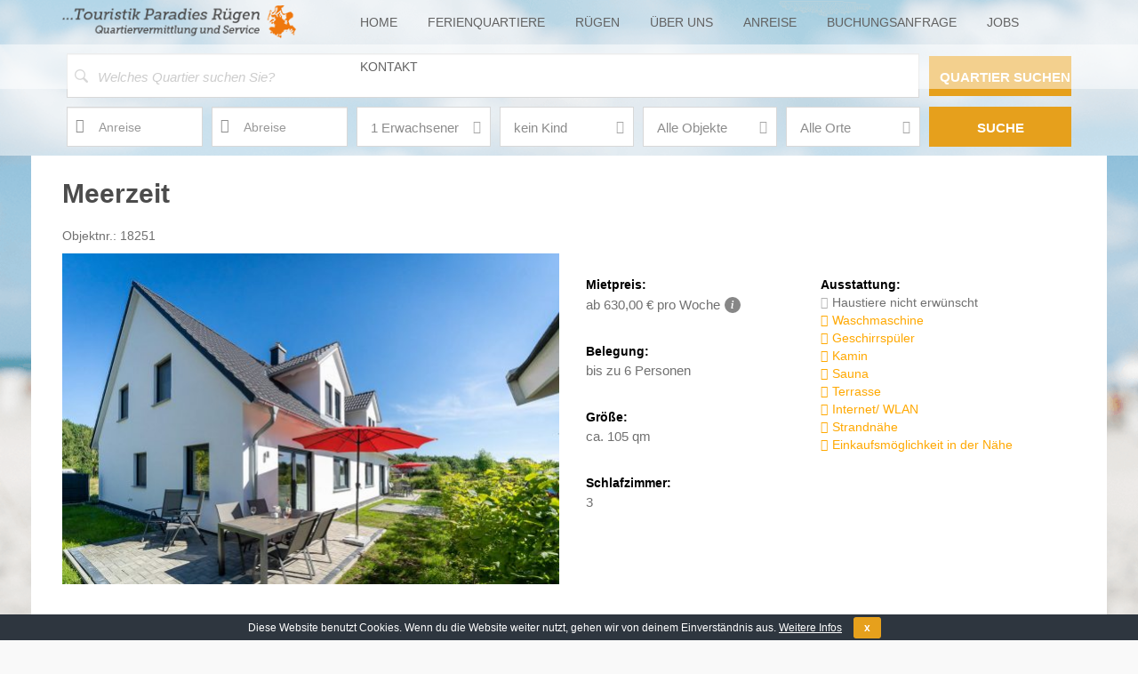

--- FILE ---
content_type: text/html; charset=UTF-8
request_url: https://touristik-paradies-ruegen.de/katalog/meerzeit/
body_size: 52571
content:
<!DOCTYPE html>
<!-- HTML5 -->
<html lang="de-DE" prefix="og: http://ogp.me/ns#">
<head>
    <meta charset="UTF-8">
    <meta name="viewport" content="width=device-width, initial-scale=1.0, user-scalable=no">

    <title>Meerzeit - Touristik Paradies Rügen </title>
    <link type="image/x-icon" href="/wp-content/themes/touristik-paradies-ruegen/favicon.png" rel="Shortcut Icon">

    <link rel="pingback" href="https://touristik-paradies-ruegen.de/xmlrpc.php"/>


    <!--
        <link rel="apple-touch-icon-precomposed" sizes="144x144"
              href="https://touristik-paradies-ruegen.de/wp-content/themes/touristik-paradies-ruegen/assets/ico/apple-touch-icon-144-precomposed.png">
        <link rel="apple-touch-icon-precomposed" sizes="114x114"
              href="https://touristik-paradies-ruegen.de/wp-content/themes/touristik-paradies-ruegen/assets/ico/apple-touch-icon-114-precomposed.png">
        <link rel="apple-touch-icon-precomposed" sizes="72x72"
              href="https://touristik-paradies-ruegen.de/wp-content/themes/touristik-paradies-ruegen/assets/ico/apple-touch-icon-72-precomposed.png">
        <link rel="apple-touch-icon-precomposed"
              href="https://touristik-paradies-ruegen.de/wp-content/themes/touristik-paradies-ruegen/assets/ico/apple-touch-icon-57-precomposed.png">


              <script     src='https://maps.googleapis.com/maps/api/js?key=AIzaSyASKBTT8bxId_mLL3Jg6JNgFlgk9F1nBWE&extension=.js'></script>
        -->


    <!-- Global site tag (gtag.js) - Google Analytics -->
<script async src="https://www.googletagmanager.com/gtag/js?id=UA-41104612-1"></script>
<script>
  window.dataLayer = window.dataLayer || [];
  function gtag(){dataLayer.push(arguments);}
  gtag('js', new Date());

  gtag('config', 'UA-41104612-1');
</script>


    
<!-- This site is optimized with the Yoast SEO plugin v8.4 - https://yoast.com/wordpress/plugins/seo/ -->
<link rel="canonical" href="https://touristik-paradies-ruegen.de/katalog/meerzeit/" />
<meta property="og:locale" content="de_DE" />
<meta property="og:type" content="article" />
<meta property="og:title" content="Meerzeit - Touristik Paradies Rügen" />
<meta property="og:description" content="Urlaub, Spaß und Erholung im schöne Ferienhaus „Meerzeit“ – direkt am historischen Kurpark von Breege – 
Das gemütliche Ferienhaus &quot;Meerzeit&quot; ist liebevoll eingerichtet. Das Grundstück mit ca. 300 qm und Terrasse lädt zum Entspannen ein.  Es gibt Fußbodenheizung im gesamten Haus, Fliegengitter und Außenjalousien. Waschmaschine (ohne Gebühr) und Wäschespinne steht Ihnen zur Verfügung. Das Ferienquartier &quot;Meerzeit&quot; ist ein Nichtraucherhaus. 2 PKW- Stellplätze befinden sich direkt am Haus. Abstellmöglichkeiten (abschließbar) für Fahrräder sind vorhanden.
Bis zum 10 Kilometer langen Ostseestrand Schaabe sind es nur ca. 350 m. Ca. 2 km entfernt in Altenkirchen finden Sie einen Netto, das Kaufhaus „Stolz“, Edeka und einen Getränkemarkt. Restaurants und Radverleih sind in der Nähe. Vom Breeger-Hafen sind Ausflugsmöglichkeiten per Schiff zur Insel Hiddensee, Boddenfahrten, Kranichfahrten und zu den Störtebeker-Festspielen. Optimale Rad- und Wandermöglichkeiten um die schöne Insel zu erkunden, runden das Angebot ab (Fahrradverleih im Ort vorhanden). Haustiere mit Rücksicht auf Allergiker leider nicht gestattet!

Das Nachbarhaus kann auch gemietet werden: &quot;Rügensonne&quot;" />
<meta property="og:url" content="https://touristik-paradies-ruegen.de/katalog/meerzeit/" />
<meta property="og:site_name" content="Touristik Paradies Rügen" />
<meta property="og:image" content="https://touristik-paradies-ruegen.de/wp-content/uploads/2020/09/01_Außenansicht_Rügensonne-1.jpg" />
<meta property="og:image:secure_url" content="https://touristik-paradies-ruegen.de/wp-content/uploads/2020/09/01_Außenansicht_Rügensonne-1.jpg" />
<meta property="og:image:width" content="1152" />
<meta property="og:image:height" content="768" />
<meta name="twitter:card" content="summary_large_image" />
<meta name="twitter:description" content="Urlaub, Spaß und Erholung im schöne Ferienhaus „Meerzeit“ – direkt am historischen Kurpark von Breege –  Das gemütliche Ferienhaus &quot;Meerzeit&quot; ist liebevoll eingerichtet. Das Grundstück mit ca. 300 qm und Terrasse lädt zum Entspannen ein.  Es gibt Fußbodenheizung im gesamten Haus, Fliegengitter und Außenjalousien. Waschmaschine (ohne Gebühr) und Wäschespinne steht Ihnen zur Verfügung. Das Ferienquartier &quot;Meerzeit&quot; ist ein Nichtraucherhaus. 2 PKW- Stellplätze befinden sich direkt am Haus. Abstellmöglichkeiten (abschließbar) für Fahrräder sind vorhanden. Bis zum 10 Kilometer langen Ostseestrand Schaabe sind es nur ca. 350 m. Ca. 2 km entfernt in Altenkirchen finden Sie einen Netto, das Kaufhaus „Stolz“, Edeka und einen Getränkemarkt. Restaurants und Radverleih sind in der Nähe. Vom Breeger-Hafen sind Ausflugsmöglichkeiten per Schiff zur Insel Hiddensee, Boddenfahrten, Kranichfahrten und zu den Störtebeker-Festspielen. Optimale Rad- und Wandermöglichkeiten um die schöne Insel zu erkunden, runden das Angebot ab (Fahrradverleih im Ort vorhanden). Haustiere mit Rücksicht auf Allergiker leider nicht gestattet!  Das Nachbarhaus kann auch gemietet werden: &quot;Rügensonne&quot;" />
<meta name="twitter:title" content="Meerzeit - Touristik Paradies Rügen" />
<meta name="twitter:image" content="https://touristik-paradies-ruegen.de/wp-content/uploads/2020/09/01_Außenansicht_Rügensonne-1.jpg" />
<!-- / Yoast SEO plugin. -->

<link rel='dns-prefetch' href='//ajax.googleapis.com' />
<link rel='dns-prefetch' href='//s.w.org' />
<link rel="alternate" type="application/rss+xml" title="Touristik Paradies Rügen &raquo; Feed" href="https://touristik-paradies-ruegen.de/feed/" />
<link rel="alternate" type="application/rss+xml" title="Touristik Paradies Rügen &raquo; Kommentar-Feed" href="https://touristik-paradies-ruegen.de/comments/feed/" />
<link rel="alternate" type="application/rss+xml" title="Touristik Paradies Rügen &raquo; Meerzeit Kommentar-Feed" href="https://touristik-paradies-ruegen.de/katalog/meerzeit/feed/" />
<link rel='stylesheet' id='contact-form-7-css'  href='https://touristik-paradies-ruegen.de/wp-content/plugins/contact-form-7/includes/css/styles.css?ver=5.0.2' type='text/css' media='all' />
<link rel='stylesheet' id='cookie-bar-css-css'  href='https://touristik-paradies-ruegen.de/wp-content/plugins/cookie-bar/css/cookie-bar.css?ver=4.9.6' type='text/css' media='all' />
<link rel='stylesheet' id='jquery-ui-style-css'  href='//ajax.googleapis.com/ajax/libs/jqueryui/1.11.4/themes/smoothness/jquery-ui.min.css?ver=4.9.6' type='text/css' media='all' />
<link rel='stylesheet' id='wc-bookings-styles-css'  href='https://touristik-paradies-ruegen.de/wp-content/plugins/woocommerce-bookings/assets/css/frontend.css?ver=1.9.12' type='text/css' media='all' />
<link rel='stylesheet' id='photoswipe-css'  href='https://touristik-paradies-ruegen.de/wp-content/plugins/woocommerce/assets/css/photoswipe/photoswipe.css?ver=3.4.2' type='text/css' media='all' />
<link rel='stylesheet' id='photoswipe-default-skin-css'  href='https://touristik-paradies-ruegen.de/wp-content/plugins/woocommerce/assets/css/photoswipe/default-skin/default-skin.css?ver=3.4.2' type='text/css' media='all' />
<link rel='stylesheet' id='woocommerce-layout-css'  href='https://touristik-paradies-ruegen.de/wp-content/plugins/woocommerce/assets/css/woocommerce-layout.css?ver=3.4.2' type='text/css' media='all' />
<link rel='stylesheet' id='woocommerce-smallscreen-css'  href='https://touristik-paradies-ruegen.de/wp-content/plugins/woocommerce/assets/css/woocommerce-smallscreen.css?ver=3.4.2' type='text/css' media='only screen and (max-width: 768px)' />
<link rel='stylesheet' id='woocommerce-general-css'  href='https://touristik-paradies-ruegen.de/wp-content/plugins/woocommerce/assets/css/woocommerce.css?ver=3.4.2' type='text/css' media='all' />
<style id='woocommerce-inline-inline-css' type='text/css'>
.woocommerce form .form-row .required { visibility: visible; }
</style>
<link rel='stylesheet' id='yith_wcas_frontend-css'  href='https://touristik-paradies-ruegen.de/wp-content/plugins/yith-woocommerce-ajax-search/assets/css/yith_wcas_ajax_search.css?ver=4.9.6' type='text/css' media='all' />
<link rel='stylesheet' id='woocommerce_prettyPhoto_css-css'  href='https://touristik-paradies-ruegen.de/wp-content/plugins/woocommerce/assets/css/prettyPhoto.css?ver=3.4.2' type='text/css' media='all' />
<link rel='stylesheet' id='simple-favorites-css'  href='https://touristik-paradies-ruegen.de/wp-content/plugins/favorites/assets/css/favorites.css?ver=2.1.6' type='text/css' media='all' />
<script type='text/javascript' src='https://touristik-paradies-ruegen.de/wp-content/themes/touristik-paradies-ruegen/js/jquery.min.js?ver=2.2.4'></script>

<script type='text/javascript'>
/* <![CDATA[ */
var favorites_data = {"ajaxurl":"https:\/\/touristik-paradies-ruegen.de\/wp-admin\/admin-ajax.php","nonce":"0a6246e2ee","favorite":"Quartier merken","favorited":"Von Merkliste entfernen","includecount":"","indicate_loading":"","loading_text":"Loading","loading_image":"","loading_image_active":"","loading_image_preload":"","cache_enabled":"1","button_options":{"button_type":"custom","custom_colors":false,"box_shadow":false,"include_count":false,"default":{"background_default":false,"border_default":false,"text_default":false,"icon_default":false,"count_default":false},"active":{"background_active":false,"border_active":false,"text_active":false,"icon_active":false,"count_active":false}},"authentication_modal_content":"<p>Please login to add favorites.<\/p><p><a href=\"#\" data-favorites-modal-close>Dismiss this notice<\/a><\/p>","authentication_redirect":"","dev_mode":"","logged_in":"","user_id":"0","authentication_redirect_url":"https:\/\/touristik-paradies-ruegen.de\/wp-login.php"};
/* ]]> */
</script>

<link rel='https://api.w.org/' href='https://touristik-paradies-ruegen.de/wp-json/' />
<link rel="alternate" type="application/json+oembed" href="https://touristik-paradies-ruegen.de/wp-json/oembed/1.0/embed?url=https%3A%2F%2Ftouristik-paradies-ruegen.de%2Fkatalog%2Fmeerzeit%2F" />
<link rel="alternate" type="text/xml+oembed" href="https://touristik-paradies-ruegen.de/wp-json/oembed/1.0/embed?url=https%3A%2F%2Ftouristik-paradies-ruegen.de%2Fkatalog%2Fmeerzeit%2F&#038;format=xml" />
	<noscript><style>.woocommerce-product-gallery{ opacity: 1 !important; }</style></noscript>
	    <meta name="description" content="Ob Sie ein Ferienhaus oder Ferienwohnungen auf der Insel Rügen suchen, hier werden Sie garantiert fündig. Nutzen Sie jetzt unsere Quartiersuche!"/>
<!--     <link rel="stylesheet" type="text/css" media="all" href="https://touristik-paradies-ruegen.de/wp-content/themes/touristik-paradies-ruegen/style.css"/> -->
	<style type="text/css">/*!
 * Bootstrap v3.0.0
 *
 * Copyright 2013 Twitter, Inc
 * Licensed under the Apache License v2.0
 * http://www.apache.org/licenses/LICENSE-2.0
 *
 * Designed and built with all the love in the world @twitter by @mdo and @fat.
 */


article,aside,details,figcaption,figure,footer,header,hgroup,main,nav,section,summary{display:block;}
audio,canvas,video{display:inline-block;}
audio:not([controls]){display:none;height:0;}
[hidden]{display:none;}
html{font-family:sans-serif;-webkit-text-size-adjust:100%;-ms-text-size-adjust:100%;}
body{margin:0;}
a:focus{outline:thin dotted;}
a:active,a:hover{outline:0;}
h1{font-size:2em;margin:0.67em 0;}
abbr[title]{border-bottom:1px dotted;}
b,strong{font-weight:bold;}
dfn{font-style:italic;}
hr{-moz-box-sizing:content-box;box-sizing:content-box;height:0;}
mark{background:#ff0;color:#000;}
code,kbd,pre,samp{font-family:monospace, serif;font-size:1em;}
pre{white-space:pre-wrap;}
q{quotes:"\201C" "\201D" "\2018" "\2019";}
small{font-size:80%;}
sub,sup{font-size:75%;line-height:0;position:relative;vertical-align:baseline;}
sup{top:-0.5em;}
sub{bottom:-0.25em;}
img{border:0;}
svg:not(:root){overflow:hidden;}
figure{margin:0;}
fieldset{border:1px solid #c0c0c0;margin:0 2px;padding:0.35em 0.625em 0.75em;}
legend{border:0;padding:0;}
button,input,select,textarea{font-family:inherit;font-size:100%;margin:0;}
button,input{line-height:normal;}
button,select{text-transform:none;}
button,html input[type="button"],input[type="reset"],input[type="submit"]{-webkit-appearance:button;cursor:pointer;}
button[disabled],html input[disabled]{cursor:default;}
input[type="checkbox"],input[type="radio"]{box-sizing:border-box;padding:0;}
input[type="search"]{-webkit-appearance:textfield;-moz-box-sizing:content-box;-webkit-box-sizing:content-box;box-sizing:content-box;}
input[type="search"]::-webkit-search-cancel-button,input[type="search"]::-webkit-search-decoration{-webkit-appearance:none;}
button::-moz-focus-inner,input::-moz-focus-inner{border:0;padding:0;}
textarea{overflow:auto;vertical-align:top;}
table{border-collapse:collapse;border-spacing:0;}
*,*:before,*:after{-webkit-box-sizing:border-box;-moz-box-sizing:border-box;box-sizing:border-box;}
html{font-size:62.5%;-webkit-tap-highlight-color:rgba(0, 0, 0, 0);}
body{font-family:"Helvetica Neue",Helvetica,Arial,sans-serif;font-size:14px;line-height:1.428571429;color:#333333;background-color:#ffffff;}
input,button,select,textarea{font-family:inherit;font-size:inherit;line-height:inherit;}
button,input,select[multiple],textarea{background-image:none;}
a{color:#428bca;text-decoration:none;}a:hover,a:focus{color:#2a6496;text-decoration:underline;}
a:focus{outline:thin dotted #333;outline:5px auto -webkit-focus-ring-color;outline-offset:-2px;}
img{vertical-align:middle;}
.img-responsive{display:block;max-width:100%;height:auto;}
.img-rounded{border-radius:6px;}
.img-thumbnail{padding:4px;line-height:1.428571429;background-color:#ffffff;border:1px solid #dddddd;border-radius:4px;-webkit-transition:all 0.2s ease-in-out;transition:all 0.2s ease-in-out;display:inline-block;max-width:100%;height:auto;}
.img-circle{border-radius:50%;}
hr{margin-top:20px;margin-bottom:20px;border:0;border-top:1px solid #eeeeee;}
.sr-only{position:absolute;width:1px;height:1px;margin:-1px;padding:0;overflow:hidden;clip:rect(0 0 0 0);border:0;}
@media print{*{text-shadow:none !important;color:#000 !important;background:transparent !important;box-shadow:none !important;} a,a:visited{text-decoration:underline;} a[href]:after{content:" (" attr(href) ")";} abbr[title]:after{content:" (" attr(title) ")";} .ir a:after,a[href^="javascript:"]:after,a[href^="#"]:after{content:"";} pre,blockquote{border:1px solid #999;page-break-inside:avoid;} thead{display:table-header-group;} tr,img{page-break-inside:avoid;} img{max-width:100% !important;} @page {margin:2cm .5cm;}p,h2,h3{orphans:3;widows:3;} h2,h3{page-break-after:avoid;} .navbar{display:none;} .table td,.table th{background-color:#fff !important;} .btn>.caret,.dropup>.btn>.caret{border-top-color:#000 !important;} .label{border:1px solid #000;} .table{border-collapse:collapse !important;} .table-bordered th,.table-bordered td{border:1px solid #ddd !important;}}p{margin:0 0 10px;}
.lead{margin-bottom:20px;font-size:16.099999999999998px;font-weight:200;line-height:1.4;}@media (min-width:768px){.lead{font-size:21px;}}
small{font-size:85%;}
cite{font-style:normal;}
.text-muted{color:#999999;}
.text-primary{color:#428bca;}
.text-warning{color:#c09853;}
.text-danger{color:#b94a48;}
.text-success{color:#468847;}
.text-info{color:#3a87ad;}
.text-left{text-align:left;}
.text-right{text-align:right;}
.text-center{text-align:center;}
h1,h2,h3,h4,h5,h6,.h1,.h2,.h3,.h4,.h5,.h6{font-family:"Helvetica Neue",Helvetica,Arial,sans-serif;font-weight:500;line-height:1.1;}h1 small,h2 small,h3 small,h4 small,h5 small,h6 small,.h1 small,.h2 small,.h3 small,.h4 small,.h5 small,.h6 small{font-weight:normal;line-height:1;color:#999999;}
h1,h2,h3{margin-top:20px;margin-bottom:10px;}
h4,h5,h6{margin-top:10px;margin-bottom:10px;}
h1,.h1{font-size:36px;}
h2,.h2{font-size:30px;}
h3,.h3{font-size:24px;}
h4,.h4{font-size:18px;}
h5,.h5{font-size:14px;}
h6,.h6{font-size:12px;}
h1 small,.h1 small{font-size:24px;}
h2 small,.h2 small{font-size:18px;}
h3 small,.h3 small,h4 small,.h4 small{font-size:14px;}
.page-header{padding-bottom:9px;margin:40px 0 20px;border-bottom:1px solid #eeeeee;}
ul,ol{margin-top:0;margin-bottom:10px;}ul ul,ol ul,ul ol,ol ol{margin-bottom:0;}
.list-unstyled{padding-left:0;list-style:none;}
.list-inline{padding-left:0;list-style:none;}.list-inline>li{display:inline-block;padding-left:5px;padding-right:5px;}
dl{margin-bottom:20px;}
dt,dd{line-height:1.428571429;}
dt{font-weight:bold;}
dd{margin-left:0;}
@media (min-width:768px){.dl-horizontal dt{float:left;width:160px;clear:left;text-align:right;overflow:hidden;text-overflow:ellipsis;white-space:nowrap;} .dl-horizontal dd{margin-left:180px;}.dl-horizontal dd:before,.dl-horizontal dd:after{content:" ";display:table;} .dl-horizontal dd:after{clear:both;} .dl-horizontal dd:before,.dl-horizontal dd:after{content:" ";display:table;} .dl-horizontal dd:after{clear:both;}}abbr[title],abbr[data-original-title]{cursor:help;border-bottom:1px dotted #999999;}
abbr.initialism{font-size:90%;text-transform:uppercase;}
blockquote{padding:10px 20px;margin:0 0 20px;border-left:5px solid #eeeeee;}blockquote p{font-size:17.5px;font-weight:300;line-height:1.25;}
blockquote p:last-child{margin-bottom:0;}
blockquote small{display:block;line-height:1.428571429;color:#999999;}blockquote small:before{content:'\2014 \00A0';}
blockquote.pull-right{padding-right:15px;padding-left:0;border-right:5px solid #eeeeee;border-left:0;}blockquote.pull-right p,blockquote.pull-right small{text-align:right;}
blockquote.pull-right small:before{content:'';}
blockquote.pull-right small:after{content:'\00A0 \2014';}
q:before,q:after,blockquote:before,blockquote:after{content:"";}
address{display:block;margin-bottom:20px;font-style:normal;line-height:1.428571429;}
code,pre{font-family:Monaco,Menlo,Consolas,"Courier New",monospace;}
code{padding:2px 4px;font-size:90%;color:#c7254e;background-color:#f9f2f4;white-space:nowrap;border-radius:4px;}
pre{display:block;padding:9.5px;margin:0 0 10px;font-size:13px;line-height:1.428571429;word-break:break-all;word-wrap:break-word;color:#333333;background-color:#f5f5f5;border:1px solid #cccccc;border-radius:4px;}pre.prettyprint{margin-bottom:20px;}
pre code{padding:0;font-size:inherit;color:inherit;white-space:pre-wrap;background-color:transparent;border:0;}
.pre-scrollable{max-height:340px;overflow-y:scroll;}
.container{margin-right:auto;margin-left:auto;padding-left:15px;padding-right:15px;}.container:before,.container:after{content:" ";display:table;}
.container:after{clear:both;}
.container:before,.container:after{content:" ";display:table;}
.container:after{clear:both;}
.row{margin-left:-15px;margin-right:-15px;}.row:before,.row:after{content:" ";display:table;}
.row:after{clear:both;}
.row:before,.row:after{content:" ";display:table;}
.row:after{clear:both;}
.col-xs-1,.col-xs-2,.col-xs-3,.col-xs-4,.col-xs-5,.col-xs-6,.col-xs-7,.col-xs-8,.col-xs-9,.col-xs-10,.col-xs-11,.col-xs-12,.col-sm-1,.col-sm-2,.col-sm-3,.col-sm-4,.col-sm-5,.col-sm-6,.col-sm-7,.col-sm-8,.col-sm-9,.col-sm-10,.col-sm-11,.col-sm-12,.col-md-1,.col-md-2,.col-md-3,.col-md-4,.col-md-5,.col-md-6,.col-md-7,.col-md-8,.col-md-9,.col-md-10,.col-md-11,.col-md-12,.col-lg-1,.col-lg-2,.col-lg-3,.col-lg-4,.col-lg-5,.col-lg-6,.col-lg-7,.col-lg-8,.col-lg-9,.col-lg-10,.col-lg-11,.col-lg-12{position:relative;min-height:1px;padding-left:15px;padding-right:15px;}
.col-xs-1,.col-xs-2,.col-xs-3,.col-xs-4,.col-xs-5,.col-xs-6,.col-xs-7,.col-xs-8,.col-xs-9,.col-xs-10,.col-xs-11{float:left;}
.col-xs-1{width:8.333333333333332%;}
.col-xs-2{width:16.666666666666664%;}
.col-xs-3{width:25%;}
.col-xs-4{width:33.33333333333333%;}
.col-xs-5{width:41.66666666666667%;}
.col-xs-6{width:50%;}
.col-xs-7{width:58.333333333333336%;}
.col-xs-8{width:66.66666666666666%;}
.col-xs-9{width:75%;}
.col-xs-10{width:83.33333333333334%;}
.col-xs-11{width:91.66666666666666%;}
.col-xs-12{width:100%;}
@media (min-width:768px){.container{max-width:750px;} .col-sm-1,.col-sm-2,.col-sm-3,.col-sm-4,.col-sm-5,.col-sm-6,.col-sm-7,.col-sm-8,.col-sm-9,.col-sm-10,.col-sm-11{float:left;} .col-sm-1{width:8.333333333333332%;} .col-sm-2{width:16.666666666666664%;} .col-sm-3{width:25%;} .col-sm-4{width:33.33333333333333%;} .col-sm-5{width:41.66666666666667%;} .col-sm-6{width:50%;} .col-sm-7{width:58.333333333333336%;} .col-sm-8{width:66.66666666666666%;} .col-sm-9{width:75%;} .col-sm-10{width:83.33333333333334%;} .col-sm-11{width:91.66666666666666%;} .col-sm-12{width:100%;} .col-sm-push-1{left:8.333333333333332%;} .col-sm-push-2{left:16.666666666666664%;} .col-sm-push-3{left:25%;} .col-sm-push-4{left:33.33333333333333%;} .col-sm-push-5{left:41.66666666666667%;} .col-sm-push-6{left:50%;} .col-sm-push-7{left:58.333333333333336%;} .col-sm-push-8{left:66.66666666666666%;} .col-sm-push-9{left:75%;} .col-sm-push-10{left:83.33333333333334%;} .col-sm-push-11{left:91.66666666666666%;} .col-sm-pull-1{right:8.333333333333332%;} .col-sm-pull-2{right:16.666666666666664%;} .col-sm-pull-3{right:25%;} .col-sm-pull-4{right:33.33333333333333%;} .col-sm-pull-5{right:41.66666666666667%;} .col-sm-pull-6{right:50%;} .col-sm-pull-7{right:58.333333333333336%;} .col-sm-pull-8{right:66.66666666666666%;} .col-sm-pull-9{right:75%;} .col-sm-pull-10{right:83.33333333333334%;} .col-sm-pull-11{right:91.66666666666666%;} .col-sm-offset-1{margin-left:8.333333333333332%;} .col-sm-offset-2{margin-left:16.666666666666664%;} .col-sm-offset-3{margin-left:25%;} .col-sm-offset-4{margin-left:33.33333333333333%;} .col-sm-offset-5{margin-left:41.66666666666667%;} .col-sm-offset-6{margin-left:50%;} .col-sm-offset-7{margin-left:58.333333333333336%;} .col-sm-offset-8{margin-left:66.66666666666666%;} .col-sm-offset-9{margin-left:75%;} .col-sm-offset-10{margin-left:83.33333333333334%;} .col-sm-offset-11{margin-left:91.66666666666666%;}}@media (min-width:992px){.container{max-width:970px;} .col-md-1,.col-md-2,.col-md-3,.col-md-4,.col-md-5,.col-md-6,.col-md-7,.col-md-8,.col-md-9,.col-md-10,.col-md-11{float:left;} .col-md-1{width:8.333333333333332%;} .col-md-2{width:16.666666666666664%;} .col-md-3{width:25%;} .col-md-4{width:33.33333333333333%;} .col-md-5{width:41.66666666666667%;} .col-md-6{width:50%;} .col-md-7{width:58.333333333333336%;} .col-md-8{width:66.66666666666666%;} .col-md-9{width:75%;} .col-md-10{width:83.33333333333334%;} .col-md-11{width:91.66666666666666%;} .col-md-12{width:100%;} .col-md-push-0{left:auto;} .col-md-push-1{left:8.333333333333332%;} .col-md-push-2{left:16.666666666666664%;} .col-md-push-3{left:25%;} .col-md-push-4{left:33.33333333333333%;} .col-md-push-5{left:41.66666666666667%;} .col-md-push-6{left:50%;} .col-md-push-7{left:58.333333333333336%;} .col-md-push-8{left:66.66666666666666%;} .col-md-push-9{left:75%;} .col-md-push-10{left:83.33333333333334%;} .col-md-push-11{left:91.66666666666666%;} .col-md-pull-0{right:auto;} .col-md-pull-1{right:8.333333333333332%;} .col-md-pull-2{right:16.666666666666664%;} .col-md-pull-3{right:25%;} .col-md-pull-4{right:33.33333333333333%;} .col-md-pull-5{right:41.66666666666667%;} .col-md-pull-6{right:50%;} .col-md-pull-7{right:58.333333333333336%;} .col-md-pull-8{right:66.66666666666666%;} .col-md-pull-9{right:75%;} .col-md-pull-10{right:83.33333333333334%;} .col-md-pull-11{right:91.66666666666666%;} .col-md-offset-0{margin-left:0;} .col-md-offset-1{margin-left:8.333333333333332%;} .col-md-offset-2{margin-left:16.666666666666664%;} .col-md-offset-3{margin-left:25%;} .col-md-offset-4{margin-left:33.33333333333333%;} .col-md-offset-5{margin-left:41.66666666666667%;} .col-md-offset-6{margin-left:50%;} .col-md-offset-7{margin-left:58.333333333333336%;} .col-md-offset-8{margin-left:66.66666666666666%;} .col-md-offset-9{margin-left:75%;} .col-md-offset-10{margin-left:83.33333333333334%;} .col-md-offset-11{margin-left:91.66666666666666%;}}@media (min-width:1200px){.container{max-width:1170px;} .col-lg-1,.col-lg-2,.col-lg-3,.col-lg-4,.col-lg-5,.col-lg-6,.col-lg-7,.col-lg-8,.col-lg-9,.col-lg-10,.col-lg-11{float:left;} .col-lg-1{width:8.333333333333332%;} .col-lg-2{width:16.666666666666664%;} .col-lg-3{width:25%;} .col-lg-4{width:33.33333333333333%;} .col-lg-5{width:41.66666666666667%;} .col-lg-6{width:50%;} .col-lg-7{width:58.333333333333336%;} .col-lg-8{width:66.66666666666666%;} .col-lg-9{width:75%;} .col-lg-10{width:83.33333333333334%;} .col-lg-11{width:91.66666666666666%;} .col-lg-12{width:100%;} .col-lg-push-0{left:auto;} .col-lg-push-1{left:8.333333333333332%;} .col-lg-push-2{left:16.666666666666664%;} .col-lg-push-3{left:25%;} .col-lg-push-4{left:33.33333333333333%;} .col-lg-push-5{left:41.66666666666667%;} .col-lg-push-6{left:50%;} .col-lg-push-7{left:58.333333333333336%;} .col-lg-push-8{left:66.66666666666666%;} .col-lg-push-9{left:75%;} .col-lg-push-10{left:83.33333333333334%;} .col-lg-push-11{left:91.66666666666666%;} .col-lg-pull-0{right:auto;} .col-lg-pull-1{right:8.333333333333332%;} .col-lg-pull-2{right:16.666666666666664%;} .col-lg-pull-3{right:25%;} .col-lg-pull-4{right:33.33333333333333%;} .col-lg-pull-5{right:41.66666666666667%;} .col-lg-pull-6{right:50%;} .col-lg-pull-7{right:58.333333333333336%;} .col-lg-pull-8{right:66.66666666666666%;} .col-lg-pull-9{right:75%;} .col-lg-pull-10{right:83.33333333333334%;} .col-lg-pull-11{right:91.66666666666666%;} .col-lg-offset-0{margin-left:0;} .col-lg-offset-1{margin-left:8.333333333333332%;} .col-lg-offset-2{margin-left:16.666666666666664%;} .col-lg-offset-3{margin-left:25%;} .col-lg-offset-4{margin-left:33.33333333333333%;} .col-lg-offset-5{margin-left:41.66666666666667%;} .col-lg-offset-6{margin-left:50%;} .col-lg-offset-7{margin-left:58.333333333333336%;} .col-lg-offset-8{margin-left:66.66666666666666%;} .col-lg-offset-9{margin-left:75%;} .col-lg-offset-10{margin-left:83.33333333333334%;} .col-lg-offset-11{margin-left:91.66666666666666%;}}table{max-width:100%;background-color:transparent;}
th{text-align:left;}
.table{width:100%;margin-bottom:20px;}.table thead>tr>th,.table tbody>tr>th,.table tfoot>tr>th,.table thead>tr>td,.table tbody>tr>td,.table tfoot>tr>td{padding:8px;line-height:1.428571429;vertical-align:top;border-top:1px solid #dddddd;}
.table thead>tr>th{vertical-align:bottom;border-bottom:2px solid #dddddd;}
.table caption+thead tr:first-child th,.table colgroup+thead tr:first-child th,.table thead:first-child tr:first-child th,.table caption+thead tr:first-child td,.table colgroup+thead tr:first-child td,.table thead:first-child tr:first-child td{border-top:0;}
.table tbody+tbody{border-top:2px solid #dddddd;}
.table .table{background-color:#ffffff;}
.table-condensed thead>tr>th,.table-condensed tbody>tr>th,.table-condensed tfoot>tr>th,.table-condensed thead>tr>td,.table-condensed tbody>tr>td,.table-condensed tfoot>tr>td{padding:5px;}
.table-bordered{border:1px solid #dddddd;}.table-bordered>thead>tr>th,.table-bordered>tbody>tr>th,.table-bordered>tfoot>tr>th,.table-bordered>thead>tr>td,.table-bordered>tbody>tr>td,.table-bordered>tfoot>tr>td{border:1px solid #dddddd;}
.table-bordered>thead>tr>th,.table-bordered>thead>tr>td{border-bottom-width:2px;}
.table-striped>tbody>tr:nth-child(odd)>td,.table-striped>tbody>tr:nth-child(odd)>th{background-color:#f9f9f9;}
.table-hover>tbody>tr:hover>td,.table-hover>tbody>tr:hover>th{background-color:#f5f5f5;}
table col[class*="col-"]{float:none;display:table-column;}
table td[class*="col-"],table th[class*="col-"]{float:none;display:table-cell;}
.table>thead>tr>td.active,.table>tbody>tr>td.active,.table>tfoot>tr>td.active,.table>thead>tr>th.active,.table>tbody>tr>th.active,.table>tfoot>tr>th.active,.table>thead>tr.active>td,.table>tbody>tr.active>td,.table>tfoot>tr.active>td,.table>thead>tr.active>th,.table>tbody>tr.active>th,.table>tfoot>tr.active>th{background-color:#f5f5f5;}
.table>thead>tr>td.success,.table>tbody>tr>td.success,.table>tfoot>tr>td.success,.table>thead>tr>th.success,.table>tbody>tr>th.success,.table>tfoot>tr>th.success,.table>thead>tr.success>td,.table>tbody>tr.success>td,.table>tfoot>tr.success>td,.table>thead>tr.success>th,.table>tbody>tr.success>th,.table>tfoot>tr.success>th{background-color:#dff0d8;border-color:#d6e9c6;}
.table-hover>tbody>tr>td.success:hover,.table-hover>tbody>tr>th.success:hover,.table-hover>tbody>tr.success:hover>td{background-color:#d0e9c6;border-color:#c9e2b3;}
.table>thead>tr>td.danger,.table>tbody>tr>td.danger,.table>tfoot>tr>td.danger,.table>thead>tr>th.danger,.table>tbody>tr>th.danger,.table>tfoot>tr>th.danger,.table>thead>tr.danger>td,.table>tbody>tr.danger>td,.table>tfoot>tr.danger>td,.table>thead>tr.danger>th,.table>tbody>tr.danger>th,.table>tfoot>tr.danger>th{background-color:#f2dede;border-color:#eed3d7;}
.table-hover>tbody>tr>td.danger:hover,.table-hover>tbody>tr>th.danger:hover,.table-hover>tbody>tr.danger:hover>td{background-color:#ebcccc;border-color:#e6c1c7;}
.table>thead>tr>td.warning,.table>tbody>tr>td.warning,.table>tfoot>tr>td.warning,.table>thead>tr>th.warning,.table>tbody>tr>th.warning,.table>tfoot>tr>th.warning,.table>thead>tr.warning>td,.table>tbody>tr.warning>td,.table>tfoot>tr.warning>td,.table>thead>tr.warning>th,.table>tbody>tr.warning>th,.table>tfoot>tr.warning>th{background-color:#fcf8e3;border-color:#fbeed5;}
.table-hover>tbody>tr>td.warning:hover,.table-hover>tbody>tr>th.warning:hover,.table-hover>tbody>tr.warning:hover>td{background-color:#faf2cc;border-color:#f8e5be;}
@media (max-width:768px){.table-responsive{width:100%;margin-bottom:15px;overflow-y:hidden;overflow-x:scroll;border:1px solid #dddddd;}.table-responsive>.table{margin-bottom:0;background-color:#fff;}.table-responsive>.table>thead>tr>th,.table-responsive>.table>tbody>tr>th,.table-responsive>.table>tfoot>tr>th,.table-responsive>.table>thead>tr>td,.table-responsive>.table>tbody>tr>td,.table-responsive>.table>tfoot>tr>td{white-space:nowrap;} .table-responsive>.table-bordered{border:0;}.table-responsive>.table-bordered>thead>tr>th:first-child,.table-responsive>.table-bordered>tbody>tr>th:first-child,.table-responsive>.table-bordered>tfoot>tr>th:first-child,.table-responsive>.table-bordered>thead>tr>td:first-child,.table-responsive>.table-bordered>tbody>tr>td:first-child,.table-responsive>.table-bordered>tfoot>tr>td:first-child{border-left:0;} .table-responsive>.table-bordered>thead>tr>th:last-child,.table-responsive>.table-bordered>tbody>tr>th:last-child,.table-responsive>.table-bordered>tfoot>tr>th:last-child,.table-responsive>.table-bordered>thead>tr>td:last-child,.table-responsive>.table-bordered>tbody>tr>td:last-child,.table-responsive>.table-bordered>tfoot>tr>td:last-child{border-right:0;} .table-responsive>.table-bordered>thead>tr:last-child>th,.table-responsive>.table-bordered>tbody>tr:last-child>th,.table-responsive>.table-bordered>tfoot>tr:last-child>th,.table-responsive>.table-bordered>thead>tr:last-child>td,.table-responsive>.table-bordered>tbody>tr:last-child>td,.table-responsive>.table-bordered>tfoot>tr:last-child>td{border-bottom:0;}}fieldset{padding:0;margin:0;border:0;}
legend{display:block;width:100%;padding:0;margin-bottom:20px;font-size:21px;line-height:inherit;color:#333333;border:0;border-bottom:1px solid #e5e5e5;}
label{display:inline-block;margin-bottom:5px;font-weight:bold;}
input[type="search"]{-webkit-box-sizing:border-box;-moz-box-sizing:border-box;box-sizing:border-box;}
input[type="radio"],input[type="checkbox"]{margin:4px 0 0;margin-top:1px \9;line-height:normal;}
input[type="file"]{display:block;}
select[multiple],select[size]{height:auto;}
select optgroup{font-size:inherit;font-style:inherit;font-family:inherit;}
input[type="file"]:focus,input[type="radio"]:focus,input[type="checkbox"]:focus{outline:thin dotted #333;outline:5px auto -webkit-focus-ring-color;outline-offset:-2px;}
input[type="number"]::-webkit-outer-spin-button,input[type="number"]::-webkit-inner-spin-button{height:auto;}
.form-control:-moz-placeholder{color:#999999;}
.form-control::-moz-placeholder{color:#999999;}
.form-control:-ms-input-placeholder{color:#999999;}
.form-control::-webkit-input-placeholder{color:#999999;}
.form-control{display:block;width:100%;height:34px;padding:6px 12px;font-size:14px;line-height:1.428571429;color:#555555;vertical-align:middle;background-color:#ffffff;border:1px solid #cccccc;border-radius:4px;-webkit-box-shadow:inset 0 1px 1px rgba(0, 0, 0, 0.075);box-shadow:inset 0 1px 1px rgba(0, 0, 0, 0.075);-webkit-transition:border-color ease-in-out .15s, box-shadow ease-in-out .15s;transition:border-color ease-in-out .15s, box-shadow ease-in-out .15s;}.form-control:focus{border-color:#66afe9;outline:0;-webkit-box-shadow:inset 0 1px 1px rgba(0,0,0,.075), 0 0 8px rgba(102, 175, 233, 0.6);box-shadow:inset 0 1px 1px rgba(0,0,0,.075), 0 0 8px rgba(102, 175, 233, 0.6);}
.form-control[disabled],.form-control[readonly],fieldset[disabled] .form-control{cursor:not-allowed;background-color:#eeeeee;}
textarea.form-control{height:auto;}
.form-group{margin-bottom:15px;}
.radio,.checkbox{display:block;min-height:20px;margin-top:10px;margin-bottom:10px;padding-left:20px;vertical-align:middle;}.radio label,.checkbox label{display:inline;margin-bottom:0;font-weight:normal;cursor:pointer;}
.radio input[type="radio"],.radio-inline input[type="radio"],.checkbox input[type="checkbox"],.checkbox-inline input[type="checkbox"]{float:left;margin-left:-20px;}
.radio+.radio,.checkbox+.checkbox{margin-top:-5px;}
.radio-inline,.checkbox-inline{display:inline-block;padding-left:20px;margin-bottom:0;vertical-align:middle;font-weight:normal;cursor:pointer;}
.radio-inline+.radio-inline,.checkbox-inline+.checkbox-inline{margin-top:0;margin-left:10px;}
input[type="radio"][disabled],input[type="checkbox"][disabled],.radio[disabled],.radio-inline[disabled],.checkbox[disabled],.checkbox-inline[disabled],fieldset[disabled] input[type="radio"],fieldset[disabled] input[type="checkbox"],fieldset[disabled] .radio,fieldset[disabled] .radio-inline,fieldset[disabled] .checkbox,fieldset[disabled] .checkbox-inline{cursor:not-allowed;}
.input-sm{height:30px;padding:5px 10px;font-size:12px;line-height:1.5;border-radius:3px;}select.input-sm{height:30px;line-height:30px;}
textarea.input-sm{height:auto;}
.input-lg{height:45px;padding:10px 16px;font-size:18px;line-height:1.33;border-radius:6px;}select.input-lg{height:45px;line-height:45px;}
textarea.input-lg{height:auto;}
.has-warning .help-block,.has-warning .control-label{color:#c09853;}
.has-warning .form-control{border-color:#c09853;-webkit-box-shadow:inset 0 1px 1px rgba(0, 0, 0, 0.075);box-shadow:inset 0 1px 1px rgba(0, 0, 0, 0.075);}.has-warning .form-control:focus{border-color:#a47e3c;-webkit-box-shadow:inset 0 1px 1px rgba(0, 0, 0, 0.075),0 0 6px #dbc59e;box-shadow:inset 0 1px 1px rgba(0, 0, 0, 0.075),0 0 6px #dbc59e;}
.has-warning .input-group-addon{color:#c09853;border-color:#c09853;background-color:#fcf8e3;}
.has-error .help-block,.has-error .control-label{color:#b94a48;}
.has-error .form-control{border-color:#b94a48;-webkit-box-shadow:inset 0 1px 1px rgba(0, 0, 0, 0.075);box-shadow:inset 0 1px 1px rgba(0, 0, 0, 0.075);}.has-error .form-control:focus{border-color:#953b39;-webkit-box-shadow:inset 0 1px 1px rgba(0, 0, 0, 0.075),0 0 6px #d59392;box-shadow:inset 0 1px 1px rgba(0, 0, 0, 0.075),0 0 6px #d59392;}
.has-error .input-group-addon{color:#b94a48;border-color:#b94a48;background-color:#f2dede;}
.has-success .help-block,.has-success .control-label{color:#468847;}
.has-success .form-control{border-color:#468847;-webkit-box-shadow:inset 0 1px 1px rgba(0, 0, 0, 0.075);box-shadow:inset 0 1px 1px rgba(0, 0, 0, 0.075);}.has-success .form-control:focus{border-color:#356635;-webkit-box-shadow:inset 0 1px 1px rgba(0, 0, 0, 0.075),0 0 6px #7aba7b;box-shadow:inset 0 1px 1px rgba(0, 0, 0, 0.075),0 0 6px #7aba7b;}
.has-success .input-group-addon{color:#468847;border-color:#468847;background-color:#dff0d8;}
.form-control-static{margin-bottom:0;padding-top:7px;}
.help-block{display:block;margin-top:5px;margin-bottom:10px;color:#737373;}
@media (min-width:768px){.form-inline .form-group{display:inline-block;margin-bottom:0;vertical-align:middle;} .form-inline .form-control{display:inline-block;} .form-inline .radio,.form-inline .checkbox{display:inline-block;margin-top:0;margin-bottom:0;padding-left:0;} .form-inline .radio input[type="radio"],.form-inline .checkbox input[type="checkbox"]{float:none;margin-left:0;}}
.form-horizontal .control-label,.form-horizontal .radio,.form-horizontal .checkbox,.form-horizontal .radio-inline,.form-horizontal .checkbox-inline{margin-top:0;margin-bottom:0;padding-top:7px;}
.form-horizontal .form-group{margin-left:-15px;margin-right:-15px;}.form-horizontal .form-group:before,.form-horizontal .form-group:after{content:" ";display:table;}
.form-horizontal .form-group:after{clear:both;}
.form-horizontal .form-group:before,.form-horizontal .form-group:after{content:" ";display:table;}
.form-horizontal .form-group:after{clear:both;}
@media (min-width:768px){.form-horizontal .control-label{text-align:right;}}
.btn{display:inline-block;padding:6px 12px;margin-bottom:0;font-size:14px;font-weight:normal;line-height:1.428571429;text-align:center;vertical-align:middle;cursor:pointer;border:1px solid transparent;border-radius:4px;white-space:nowrap;-webkit-user-select:none;-moz-user-select:none;-ms-user-select:none;-o-user-select:none;user-select:none;}.btn:focus{outline:thin dotted #333;outline:5px auto -webkit-focus-ring-color;outline-offset:-2px;}
.btn:hover,.btn:focus{color:#333333;text-decoration:none;}
.btn:active,.btn.active{outline:0;background-image:none;-webkit-box-shadow:inset 0 3px 5px rgba(0, 0, 0, 0.125);box-shadow:inset 0 3px 5px rgba(0, 0, 0, 0.125);}
.btn.disabled,.btn[disabled],fieldset[disabled] .btn{cursor:not-allowed;pointer-events:none;opacity:0.65;filter:alpha(opacity=65);-webkit-box-shadow:none;box-shadow:none;}
.btn-default{color:#333333;background-color:#ffffff;border-color:#cccccc;}.btn-default:hover,.btn-default:focus,.btn-default:active,.btn-default.active,.open .dropdown-toggle.btn-default{color:#333333;background-color:#ebebeb;border-color:#adadad;}
.btn-default:active,.btn-default.active,.open .dropdown-toggle.btn-default{background-image:none;}
.btn-default.disabled,.btn-default[disabled],fieldset[disabled] .btn-default,.btn-default.disabled:hover,.btn-default[disabled]:hover,fieldset[disabled] .btn-default:hover,.btn-default.disabled:focus,.btn-default[disabled]:focus,fieldset[disabled] .btn-default:focus,.btn-default.disabled:active,.btn-default[disabled]:active,fieldset[disabled] .btn-default:active,.btn-default.disabled.active,.btn-default[disabled].active,fieldset[disabled] .btn-default.active{background-color:#ffffff;border-color:#cccccc;}
.btn-primary{color:#ffffff;background-color:#428bca;border-color:#357ebd;}.btn-primary:hover,.btn-primary:focus,.btn-primary:active,.btn-primary.active,.open .dropdown-toggle.btn-primary{color:#ffffff;background-color:#3276b1;border-color:#285e8e;}
.btn-primary:active,.btn-primary.active,.open .dropdown-toggle.btn-primary{background-image:none;}
.btn-primary.disabled,.btn-primary[disabled],fieldset[disabled] .btn-primary,.btn-primary.disabled:hover,.btn-primary[disabled]:hover,fieldset[disabled] .btn-primary:hover,.btn-primary.disabled:focus,.btn-primary[disabled]:focus,fieldset[disabled] .btn-primary:focus,.btn-primary.disabled:active,.btn-primary[disabled]:active,fieldset[disabled] .btn-primary:active,.btn-primary.disabled.active,.btn-primary[disabled].active,fieldset[disabled] .btn-primary.active{background-color:#428bca;border-color:#357ebd;}
.btn-warning{color:#ffffff;background-color:#f0ad4e;border-color:#eea236;}.btn-warning:hover,.btn-warning:focus,.btn-warning:active,.btn-warning.active,.open .dropdown-toggle.btn-warning{color:#ffffff;background-color:#ed9c28;border-color:#d58512;}
.btn-warning:active,.btn-warning.active,.open .dropdown-toggle.btn-warning{background-image:none;}
.btn-warning.disabled,.btn-warning[disabled],fieldset[disabled] .btn-warning,.btn-warning.disabled:hover,.btn-warning[disabled]:hover,fieldset[disabled] .btn-warning:hover,.btn-warning.disabled:focus,.btn-warning[disabled]:focus,fieldset[disabled] .btn-warning:focus,.btn-warning.disabled:active,.btn-warning[disabled]:active,fieldset[disabled] .btn-warning:active,.btn-warning.disabled.active,.btn-warning[disabled].active,fieldset[disabled] .btn-warning.active{background-color:#f0ad4e;border-color:#eea236;}
.btn-danger{color:#ffffff;background-color:#d9534f;border-color:#d43f3a;}.btn-danger:hover,.btn-danger:focus,.btn-danger:active,.btn-danger.active,.open .dropdown-toggle.btn-danger{color:#ffffff;background-color:#d2322d;border-color:#ac2925;}
.btn-danger:active,.btn-danger.active,.open .dropdown-toggle.btn-danger{background-image:none;}
.btn-danger.disabled,.btn-danger[disabled],fieldset[disabled] .btn-danger,.btn-danger.disabled:hover,.btn-danger[disabled]:hover,fieldset[disabled] .btn-danger:hover,.btn-danger.disabled:focus,.btn-danger[disabled]:focus,fieldset[disabled] .btn-danger:focus,.btn-danger.disabled:active,.btn-danger[disabled]:active,fieldset[disabled] .btn-danger:active,.btn-danger.disabled.active,.btn-danger[disabled].active,fieldset[disabled] .btn-danger.active{background-color:#d9534f;border-color:#d43f3a;}
.btn-success{color:#ffffff;background-color:#5cb85c;border-color:#4cae4c;}.btn-success:hover,.btn-success:focus,.btn-success:active,.btn-success.active,.open .dropdown-toggle.btn-success{color:#ffffff;background-color:#47a447;border-color:#398439;}
.btn-success:active,.btn-success.active,.open .dropdown-toggle.btn-success{background-image:none;}
.btn-success.disabled,.btn-success[disabled],fieldset[disabled] .btn-success,.btn-success.disabled:hover,.btn-success[disabled]:hover,fieldset[disabled] .btn-success:hover,.btn-success.disabled:focus,.btn-success[disabled]:focus,fieldset[disabled] .btn-success:focus,.btn-success.disabled:active,.btn-success[disabled]:active,fieldset[disabled] .btn-success:active,.btn-success.disabled.active,.btn-success[disabled].active,fieldset[disabled] .btn-success.active{background-color:#5cb85c;border-color:#4cae4c;}
.btn-info{color:#ffffff;background-color:#5bc0de;border-color:#46b8da;}.btn-info:hover,.btn-info:focus,.btn-info:active,.btn-info.active,.open .dropdown-toggle.btn-info{color:#ffffff;background-color:#39b3d7;border-color:#269abc;}
.btn-info:active,.btn-info.active,.open .dropdown-toggle.btn-info{background-image:none;}
.btn-info.disabled,.btn-info[disabled],fieldset[disabled] .btn-info,.btn-info.disabled:hover,.btn-info[disabled]:hover,fieldset[disabled] .btn-info:hover,.btn-info.disabled:focus,.btn-info[disabled]:focus,fieldset[disabled] .btn-info:focus,.btn-info.disabled:active,.btn-info[disabled]:active,fieldset[disabled] .btn-info:active,.btn-info.disabled.active,.btn-info[disabled].active,fieldset[disabled] .btn-info.active{background-color:#5bc0de;border-color:#46b8da;}
.btn-link{color:#428bca;font-weight:normal;cursor:pointer;border-radius:0;}.btn-link,.btn-link:active,.btn-link[disabled],fieldset[disabled] .btn-link{background-color:transparent;-webkit-box-shadow:none;box-shadow:none;}
.btn-link,.btn-link:hover,.btn-link:focus,.btn-link:active{border-color:transparent;}
.btn-link:hover,.btn-link:focus{color:#2a6496;text-decoration:underline;background-color:transparent;}
.btn-link[disabled]:hover,fieldset[disabled] .btn-link:hover,.btn-link[disabled]:focus,fieldset[disabled] .btn-link:focus{color:#999999;text-decoration:none;}
.btn-lg{padding:10px 16px;font-size:18px;line-height:1.33;border-radius:6px;}
.btn-sm,.btn-xs{padding:5px 10px;font-size:12px;line-height:1.5;border-radius:3px;}
.btn-xs{padding:1px 5px;}
.btn-block{display:block;width:100%;padding-left:0;padding-right:0;}
.btn-block+.btn-block{margin-top:5px;}
input[type="submit"].btn-block,input[type="reset"].btn-block,input[type="button"].btn-block{width:100%;}
@font-face{font-family:'Glyphicons Halflings';src:url('../fonts/glyphicons-halflings-regular.eot');src:url('../fonts/glyphicons-halflings-regular.eot?#iefix') format('embedded-opentype'),url('../fonts/glyphicons-halflings-regular.woff') format('woff'),url('../fonts/glyphicons-halflings-regular.ttf') format('truetype'),url('../fonts/glyphicons-halflings-regular.svg#glyphicons-halflingsregular') format('svg');}.glyphicon{position:relative;top:1px;display:inline-block;font-family:'Glyphicons Halflings';font-style:normal;font-weight:normal;line-height:1;-webkit-font-smoothing:antialiased;}
.glyphicon-asterisk:before{content:"\2a";}
.glyphicon-plus:before{content:"\2b";}
.glyphicon-euro:before{content:"\20ac";}
.glyphicon-minus:before{content:"\2212";}
.glyphicon-cloud:before{content:"\2601";}
.glyphicon-envelope:before{content:"\2709";}
.glyphicon-pencil:before{content:"\270f";}
.glyphicon-glass:before{content:"\e001";}
.glyphicon-music:before{content:"\e002";}
.glyphicon-search:before{content:"\e003";}
.glyphicon-heart:before{content:"\e005";}
.glyphicon-star:before{content:"\e006";}
.glyphicon-star-empty:before{content:"\e007";}
.glyphicon-user:before{content:"\e008";}
.glyphicon-film:before{content:"\e009";}
.glyphicon-th-large:before{content:"\e010";}
.glyphicon-th:before{content:"\e011";}
.glyphicon-th-list:before{content:"\e012";}
.glyphicon-ok:before{content:"\e013";}
.glyphicon-remove:before{content:"\e014";}
.glyphicon-zoom-in:before{content:"\e015";}
.glyphicon-zoom-out:before{content:"\e016";}
.glyphicon-off:before{content:"\e017";}
.glyphicon-signal:before{content:"\e018";}
.glyphicon-cog:before{content:"\e019";}
.glyphicon-trash:before{content:"\e020";}
.glyphicon-home:before{content:"\e021";}
.glyphicon-file:before{content:"\e022";}
.glyphicon-time:before{content:"\e023";}
.glyphicon-road:before{content:"\e024";}
.glyphicon-download-alt:before{content:"\e025";}
.glyphicon-download:before{content:"\e026";}
.glyphicon-upload:before{content:"\e027";}
.glyphicon-inbox:before{content:"\e028";}
.glyphicon-play-circle:before{content:"\e029";}
.glyphicon-repeat:before{content:"\e030";}
.glyphicon-refresh:before{content:"\e031";}
.glyphicon-list-alt:before{content:"\e032";}
.glyphicon-flag:before{content:"\e034";}
.glyphicon-headphones:before{content:"\e035";}
.glyphicon-volume-off:before{content:"\e036";}
.glyphicon-volume-down:before{content:"\e037";}
.glyphicon-volume-up:before{content:"\e038";}
.glyphicon-qrcode:before{content:"\e039";}
.glyphicon-barcode:before{content:"\e040";}
.glyphicon-tag:before{content:"\e041";}
.glyphicon-tags:before{content:"\e042";}
.glyphicon-book:before{content:"\e043";}
.glyphicon-print:before{content:"\e045";}
.glyphicon-font:before{content:"\e047";}
.glyphicon-bold:before{content:"\e048";}
.glyphicon-italic:before{content:"\e049";}
.glyphicon-text-height:before{content:"\e050";}
.glyphicon-text-width:before{content:"\e051";}
.glyphicon-align-left:before{content:"\e052";}
.glyphicon-align-center:before{content:"\e053";}
.glyphicon-align-right:before{content:"\e054";}
.glyphicon-align-justify:before{content:"\e055";}
.glyphicon-list:before{content:"\e056";}
.glyphicon-indent-left:before{content:"\e057";}
.glyphicon-indent-right:before{content:"\e058";}
.glyphicon-facetime-video:before{content:"\e059";}
.glyphicon-picture:before{content:"\e060";}
.glyphicon-map-marker:before{content:"\e062";}
.glyphicon-adjust:before{content:"\e063";}
.glyphicon-tint:before{content:"\e064";}
.glyphicon-edit:before{content:"\e065";}
.glyphicon-share:before{content:"\e066";}
.glyphicon-check:before{content:"\e067";}
.glyphicon-move:before{content:"\e068";}
.glyphicon-step-backward:before{content:"\e069";}
.glyphicon-fast-backward:before{content:"\e070";}
.glyphicon-backward:before{content:"\e071";}
.glyphicon-play:before{content:"\e072";}
.glyphicon-pause:before{content:"\e073";}
.glyphicon-stop:before{content:"\e074";}
.glyphicon-forward:before{content:"\e075";}
.glyphicon-fast-forward:before{content:"\e076";}
.glyphicon-step-forward:before{content:"\e077";}
.glyphicon-eject:before{content:"\e078";}
.glyphicon-chevron-left:before{content:"\e079";}
.glyphicon-chevron-right:before{content:"\e080";}
.glyphicon-plus-sign:before{content:"\e081";}
.glyphicon-minus-sign:before{content:"\e082";}
.glyphicon-remove-sign:before{content:"\e083";}
.glyphicon-ok-sign:before{content:"\e084";}
.glyphicon-question-sign:before{content:"\e085";}
.glyphicon-info-sign:before{content:"\e086";}
.glyphicon-screenshot:before{content:"\e087";}
.glyphicon-remove-circle:before{content:"\e088";}
.glyphicon-ok-circle:before{content:"\e089";}
.glyphicon-ban-circle:before{content:"\e090";}
.glyphicon-arrow-left:before{content:"\e091";}
.glyphicon-arrow-right:before{content:"\e092";}
.glyphicon-arrow-up:before{content:"\e093";}
.glyphicon-arrow-down:before{content:"\e094";}
.glyphicon-share-alt:before{content:"\e095";}
.glyphicon-resize-full:before{content:"\e096";}
.glyphicon-resize-small:before{content:"\e097";}
.glyphicon-exclamation-sign:before{content:"\e101";}
.glyphicon-gift:before{content:"\e102";}
.glyphicon-leaf:before{content:"\e103";}
.glyphicon-eye-open:before{content:"\e105";}
.glyphicon-eye-close:before{content:"\e106";}
.glyphicon-warning-sign:before{content:"\e107";}
.glyphicon-plane:before{content:"\e108";}
.glyphicon-random:before{content:"\e110";}
.glyphicon-comment:before{content:"\e111";}
.glyphicon-magnet:before{content:"\e112";}
.glyphicon-chevron-up:before{content:"\e113";}
.glyphicon-chevron-down:before{content:"\e114";}
.glyphicon-retweet:before{content:"\e115";}
.glyphicon-shopping-cart:before{content:"\e116";}
.glyphicon-folder-close:before{content:"\e117";}
.glyphicon-folder-open:before{content:"\e118";}
.glyphicon-resize-vertical:before{content:"\e119";}
.glyphicon-resize-horizontal:before{content:"\e120";}
.glyphicon-hdd:before{content:"\e121";}
.glyphicon-bullhorn:before{content:"\e122";}
.glyphicon-certificate:before{content:"\e124";}
.glyphicon-thumbs-up:before{content:"\e125";}
.glyphicon-thumbs-down:before{content:"\e126";}
.glyphicon-hand-right:before{content:"\e127";}
.glyphicon-hand-left:before{content:"\e128";}
.glyphicon-hand-up:before{content:"\e129";}
.glyphicon-hand-down:before{content:"\e130";}
.glyphicon-circle-arrow-right:before{content:"\e131";}
.glyphicon-circle-arrow-left:before{content:"\e132";}
.glyphicon-circle-arrow-up:before{content:"\e133";}
.glyphicon-circle-arrow-down:before{content:"\e134";}
.glyphicon-globe:before{content:"\e135";}
.glyphicon-tasks:before{content:"\e137";}
.glyphicon-filter:before{content:"\e138";}
.glyphicon-fullscreen:before{content:"\e140";}
.glyphicon-dashboard:before{content:"\e141";}
.glyphicon-heart-empty:before{content:"\e143";}
.glyphicon-link:before{content:"\e144";}
.glyphicon-phone:before{content:"\e145";}
.glyphicon-usd:before{content:"\e148";}
.glyphicon-gbp:before{content:"\e149";}
.glyphicon-sort:before{content:"\e150";}
.glyphicon-sort-by-alphabet:before{content:"\e151";}
.glyphicon-sort-by-alphabet-alt:before{content:"\e152";}
.glyphicon-sort-by-order:before{content:"\e153";}
.glyphicon-sort-by-order-alt:before{content:"\e154";}
.glyphicon-sort-by-attributes:before{content:"\e155";}
.glyphicon-sort-by-attributes-alt:before{content:"\e156";}
.glyphicon-unchecked:before{content:"\e157";}
.glyphicon-expand:before{content:"\e158";}
.glyphicon-collapse-down:before{content:"\e159";}
.glyphicon-collapse-up:before{content:"\e160";}
.glyphicon-log-in:before{content:"\e161";}
.glyphicon-flash:before{content:"\e162";}
.glyphicon-log-out:before{content:"\e163";}
.glyphicon-new-window:before{content:"\e164";}
.glyphicon-record:before{content:"\e165";}
.glyphicon-save:before{content:"\e166";}
.glyphicon-open:before{content:"\e167";}
.glyphicon-saved:before{content:"\e168";}
.glyphicon-import:before{content:"\e169";}
.glyphicon-export:before{content:"\e170";}
.glyphicon-send:before{content:"\e171";}
.glyphicon-floppy-disk:before{content:"\e172";}
.glyphicon-floppy-saved:before{content:"\e173";}
.glyphicon-floppy-remove:before{content:"\e174";}
.glyphicon-floppy-save:before{content:"\e175";}
.glyphicon-floppy-open:before{content:"\e176";}
.glyphicon-credit-card:before{content:"\e177";}
.glyphicon-transfer:before{content:"\e178";}
.glyphicon-cutlery:before{content:"\e179";}
.glyphicon-header:before{content:"\e180";}
.glyphicon-compressed:before{content:"\e181";}
.glyphicon-earphone:before{content:"\e182";}
.glyphicon-phone-alt:before{content:"\e183";}
.glyphicon-tower:before{content:"\e184";}
.glyphicon-stats:before{content:"\e185";}
.glyphicon-sd-video:before{content:"\e186";}
.glyphicon-hd-video:before{content:"\e187";}
.glyphicon-subtitles:before{content:"\e188";}
.glyphicon-sound-stereo:before{content:"\e189";}
.glyphicon-sound-dolby:before{content:"\e190";}
.glyphicon-sound-5-1:before{content:"\e191";}
.glyphicon-sound-6-1:before{content:"\e192";}
.glyphicon-sound-7-1:before{content:"\e193";}
.glyphicon-copyright-mark:before{content:"\e194";}
.glyphicon-registration-mark:before{content:"\e195";}
.glyphicon-cloud-download:before{content:"\e197";}
.glyphicon-cloud-upload:before{content:"\e198";}
.glyphicon-tree-conifer:before{content:"\e199";}
.glyphicon-tree-deciduous:before{content:"\e200";}
.glyphicon-briefcase:before{content:"\1f4bc";}
.glyphicon-calendar:before{content:"\1f4c5";}
.glyphicon-pushpin:before{content:"\1f4cc";}
.glyphicon-paperclip:before{content:"\1f4ce";}
.glyphicon-camera:before{content:"\1f4f7";}
.glyphicon-lock:before{content:"\1f512";}
.glyphicon-bell:before{content:"\1f514";}
.glyphicon-bookmark:before{content:"\1f516";}
.glyphicon-fire:before{content:"\1f525";}
.glyphicon-wrench:before{content:"\1f527";}
.btn-default .caret{border-top-color:#333333;}
.btn-primary .caret,.btn-success .caret,.btn-warning .caret,.btn-danger .caret,.btn-info .caret{border-top-color:#fff;}
.dropup .btn-default .caret{border-bottom-color:#333333;}
.dropup .btn-primary .caret,.dropup .btn-success .caret,.dropup .btn-warning .caret,.dropup .btn-danger .caret,.dropup .btn-info .caret{border-bottom-color:#fff;}
.btn-group,.btn-group-vertical{position:relative;display:inline-block;vertical-align:middle;}.btn-group>.btn,.btn-group-vertical>.btn{position:relative;float:left;}.btn-group>.btn:hover,.btn-group-vertical>.btn:hover,.btn-group>.btn:focus,.btn-group-vertical>.btn:focus,.btn-group>.btn:active,.btn-group-vertical>.btn:active,.btn-group>.btn.active,.btn-group-vertical>.btn.active{z-index:2;}
.btn-group>.btn:focus,.btn-group-vertical>.btn:focus{outline:none;}
.btn-group .btn+.btn,.btn-group .btn+.btn-group,.btn-group .btn-group+.btn,.btn-group .btn-group+.btn-group{margin-left:-1px;}
.btn-toolbar:before,.btn-toolbar:after{content:" ";display:table;}
.btn-toolbar:after{clear:both;}
.btn-toolbar:before,.btn-toolbar:after{content:" ";display:table;}
.btn-toolbar:after{clear:both;}
.btn-toolbar .btn-group{float:left;}
.btn-toolbar>.btn+.btn,.btn-toolbar>.btn-group+.btn,.btn-toolbar>.btn+.btn-group,.btn-toolbar>.btn-group+.btn-group{margin-left:5px;}
.btn-group>.btn:not(:first-child):not(:last-child):not(.dropdown-toggle){border-radius:0;}
.btn-group>.btn:first-child{margin-left:0;}.btn-group>.btn:first-child:not(:last-child):not(.dropdown-toggle){border-bottom-right-radius:0;border-top-right-radius:0;}
.btn-group>.btn:last-child:not(:first-child),.btn-group>.dropdown-toggle:not(:first-child){border-bottom-left-radius:0;border-top-left-radius:0;}
.btn-group>.btn-group{float:left;}
.btn-group>.btn-group:not(:first-child):not(:last-child)>.btn{border-radius:0;}
.btn-group>.btn-group:first-child>.btn:last-child,.btn-group>.btn-group:first-child>.dropdown-toggle{border-bottom-right-radius:0;border-top-right-radius:0;}
.btn-group>.btn-group:last-child>.btn:first-child{border-bottom-left-radius:0;border-top-left-radius:0;}
.btn-group .dropdown-toggle:active,.btn-group.open .dropdown-toggle{outline:0;}
.btn-group-xs>.btn{padding:5px 10px;font-size:12px;line-height:1.5;border-radius:3px;padding:1px 5px;}
.btn-group-sm>.btn{padding:5px 10px;font-size:12px;line-height:1.5;border-radius:3px;}
.btn-group-lg>.btn{padding:10px 16px;font-size:18px;line-height:1.33;border-radius:6px;}
.btn-group>.btn+.dropdown-toggle{padding-left:8px;padding-right:8px;}
.btn-group>.btn-lg+.dropdown-toggle{padding-left:12px;padding-right:12px;}
.btn-group.open .dropdown-toggle{-webkit-box-shadow:inset 0 3px 5px rgba(0, 0, 0, 0.125);box-shadow:inset 0 3px 5px rgba(0, 0, 0, 0.125);}
.btn .caret{margin-left:0;}
.btn-lg .caret{border-width:5px 5px 0;border-bottom-width:0;}
.dropup .btn-lg .caret{border-width:0 5px 5px;}
.btn-group-vertical>.btn,.btn-group-vertical>.btn-group{display:block;float:none;width:100%;max-width:100%;}
.btn-group-vertical>.btn-group:before,.btn-group-vertical>.btn-group:after{content:" ";display:table;}
.btn-group-vertical>.btn-group:after{clear:both;}
.btn-group-vertical>.btn-group:before,.btn-group-vertical>.btn-group:after{content:" ";display:table;}
.btn-group-vertical>.btn-group:after{clear:both;}
.btn-group-vertical>.btn-group>.btn{float:none;}
.btn-group-vertical>.btn+.btn,.btn-group-vertical>.btn+.btn-group,.btn-group-vertical>.btn-group+.btn,.btn-group-vertical>.btn-group+.btn-group{margin-top:-1px;margin-left:0;}
.btn-group-vertical>.btn:not(:first-child):not(:last-child){border-radius:0;}
.btn-group-vertical>.btn:first-child:not(:last-child){border-top-right-radius:4px;border-bottom-right-radius:0;border-bottom-left-radius:0;}
.btn-group-vertical>.btn:last-child:not(:first-child){border-bottom-left-radius:4px;border-top-right-radius:0;border-top-left-radius:0;}
.btn-group-vertical>.btn-group:not(:first-child):not(:last-child)>.btn{border-radius:0;}
.btn-group-vertical>.btn-group:first-child>.btn:last-child,.btn-group-vertical>.btn-group:first-child>.dropdown-toggle{border-bottom-right-radius:0;border-bottom-left-radius:0;}
.btn-group-vertical>.btn-group:last-child>.btn:first-child{border-top-right-radius:0;border-top-left-radius:0;}
.btn-group-justified{display:table;width:100%;table-layout:fixed;border-collapse:separate;}.btn-group-justified .btn{float:none;display:table-cell;width:1%;}
[data-toggle="buttons"]>.btn>input[type="radio"],[data-toggle="buttons"]>.btn>input[type="checkbox"]{display:none;}
.input-group{position:relative;display:table;border-collapse:separate;}.input-group.col{float:none;padding-left:0;padding-right:0;}
.input-group .form-control{width:100%;margin-bottom:0;}
.input-group-lg>.form-control,.input-group-lg>.input-group-addon,.input-group-lg>.input-group-btn>.btn{height:45px;padding:10px 16px;font-size:18px;line-height:1.33;border-radius:6px;}select.input-group-lg>.form-control,select.input-group-lg>.input-group-addon,select.input-group-lg>.input-group-btn>.btn{height:45px;line-height:45px;}
textarea.input-group-lg>.form-control,textarea.input-group-lg>.input-group-addon,textarea.input-group-lg>.input-group-btn>.btn{height:auto;}
.input-group-sm>.form-control,.input-group-sm>.input-group-addon,.input-group-sm>.input-group-btn>.btn{height:30px;padding:5px 10px;font-size:12px;line-height:1.5;border-radius:3px;}select.input-group-sm>.form-control,select.input-group-sm>.input-group-addon,select.input-group-sm>.input-group-btn>.btn{height:30px;line-height:30px;}
textarea.input-group-sm>.form-control,textarea.input-group-sm>.input-group-addon,textarea.input-group-sm>.input-group-btn>.btn{height:auto;}
.input-group-addon,.input-group-btn,.input-group .form-control{display:table-cell;}.input-group-addon:not(:first-child):not(:last-child),.input-group-btn:not(:first-child):not(:last-child),.input-group .form-control:not(:first-child):not(:last-child){border-radius:0;}
.input-group-addon,.input-group-btn{width:1%;white-space:nowrap;vertical-align:middle;}
.input-group-addon{padding:6px 12px;font-size:14px;font-weight:normal;line-height:1;text-align:center;background-color:#eeeeee;border:1px solid #cccccc;border-radius:4px;}.input-group-addon.input-sm{padding:5px 10px;font-size:12px;border-radius:3px;}
.input-group-addon.input-lg{padding:10px 16px;font-size:18px;border-radius:6px;}
.input-group-addon input[type="radio"],.input-group-addon input[type="checkbox"]{margin-top:0;}
.input-group .form-control:first-child,.input-group-addon:first-child,.input-group-btn:first-child>.btn,.input-group-btn:first-child>.dropdown-toggle,.input-group-btn:last-child>.btn:not(:last-child):not(.dropdown-toggle){border-bottom-right-radius:0;border-top-right-radius:0;}
.input-group-addon:first-child{border-right:0;}
.input-group .form-control:last-child,.input-group-addon:last-child,.input-group-btn:last-child>.btn,.input-group-btn:last-child>.dropdown-toggle,.input-group-btn:first-child>.btn:not(:first-child){border-bottom-left-radius:0;border-top-left-radius:0;}
.input-group-addon:last-child{border-left:0;}
.input-group-btn{position:relative;white-space:nowrap;}
.input-group-btn>.btn{position:relative;}.input-group-btn>.btn+.btn{margin-left:-4px;}
.input-group-btn>.btn:hover,.input-group-btn>.btn:active{z-index:2;}
.nav{margin-bottom:0;padding-left:0;list-style:none;}.nav:before,.nav:after{content:" ";display:table;}
.nav:after{clear:both;}
.nav:before,.nav:after{content:" ";display:table;}
.nav:after{clear:both;}
.nav>li{position:relative;display:block;}.nav>li>a{position:relative;display:block;padding:10px 15px;}.nav>li>a:hover,.nav>li>a:focus{text-decoration:none;background-color:#eeeeee;}
.nav>li.disabled>a{color:#999999;}.nav>li.disabled>a:hover,.nav>li.disabled>a:focus{color:#999999;text-decoration:none;background-color:transparent;cursor:not-allowed;}
.nav .open>a,.nav .open>a:hover,.nav .open>a:focus{background-color:#eeeeee;border-color:#428bca;}
.nav .nav-divider{height:1px;margin:9px 0;overflow:hidden;background-color:#e5e5e5;}
.nav>li>a>img{max-width:none;}
.nav-tabs{border-bottom:1px solid #dddddd;}.nav-tabs>li{float:left;margin-bottom:-1px;}.nav-tabs>li>a{margin-right:2px;line-height:1.428571429;border:1px solid transparent;border-radius:4px 4px 0 0;}.nav-tabs>li>a:hover{border-color:#eeeeee #eeeeee #dddddd;}
.nav-tabs>li.active>a,.nav-tabs>li.active>a:hover,.nav-tabs>li.active>a:focus{color:#555555;background-color:#ffffff;border:1px solid #dddddd;border-bottom-color:transparent;cursor:default;}
.nav-tabs.nav-justified{width:100%;border-bottom:0;}.nav-tabs.nav-justified>li{float:none;}.nav-tabs.nav-justified>li>a{text-align:center;}
@media (min-width:768px){.nav-tabs.nav-justified>li{display:table-cell;width:1%;}}.nav-tabs.nav-justified>li>a{border-bottom:1px solid #dddddd;margin-right:0;}
.nav-tabs.nav-justified>.active>a{border-bottom-color:#ffffff;}
.nav-pills>li{float:left;}.nav-pills>li>a{border-radius:5px;}
.nav-pills>li+li{margin-left:2px;}
.nav-pills>li.active>a,.nav-pills>li.active>a:hover,.nav-pills>li.active>a:focus{color:#ffffff;background-color:#428bca;}
.nav-stacked>li{float:none;}.nav-stacked>li+li{margin-top:2px;margin-left:0;}
.nav-justified{width:100%;}.nav-justified>li{float:none;}.nav-justified>li>a{text-align:center;}
@media (min-width:768px){.nav-justified>li{display:table-cell;width:1%;}}
.nav-tabs-justified{border-bottom:0;}.nav-tabs-justified>li>a{border-bottom:1px solid #dddddd;margin-right:0;}
.nav-tabs-justified>.active>a{border-bottom-color:#ffffff;}
.tabbable:before,.tabbable:after{content:" ";display:table;}
.tabbable:after{clear:both;}
.tabbable:before,.tabbable:after{content:" ";display:table;}
.tabbable:after{clear:both;}
.tab-content>.tab-pane,.pill-content>.pill-pane{display:none;}
.tab-content>.active,.pill-content>.active{display:block;}
.nav .caret{border-top-color:#428bca;border-bottom-color:#428bca;}
.nav a:hover .caret{border-top-color:#2a6496;border-bottom-color:#2a6496;}
.nav-tabs .dropdown-menu{margin-top:-1px;border-top-right-radius:0;border-top-left-radius:0;}
.navbar{position:relative;z-index:1000;min-height:50px;margin-bottom:20px;border:1px solid transparent;}.navbar:before,.navbar:after{content:" ";display:table;}
.navbar:after{clear:both;}
.navbar:before,.navbar:after{content:" ";display:table;}
.navbar:after{clear:both;}
@media (min-width:768px){.navbar{border-radius:4px;}}
.navbar-header:before,.navbar-header:after{content:" ";display:table;}
.navbar-header:after{clear:both;}
.navbar-header:before,.navbar-header:after{content:" ";display:table;}
.navbar-header:after{clear:both;}
@media (min-width:768px){.navbar-header{float:left;}}
.navbar-collapse{max-height:340px;overflow-x:visible;padding-right:15px;padding-left:15px;border-top:1px solid transparent;box-shadow:inset 0 1px 0 rgba(255, 255, 255, 0.1);-webkit-overflow-scrolling:touch;}.navbar-collapse:before,.navbar-collapse:after{content:" ";display:table;}
.navbar-collapse:after{clear:both;}
.navbar-collapse:before,.navbar-collapse:after{content:" ";display:table;}
.navbar-collapse:after{clear:both;}
.navbar-collapse.in{overflow-y:auto;}
@media (min-width:768px){.navbar-collapse{width:auto;border-top:0;box-shadow:none;}.navbar-collapse.collapse{display:block !important;height:auto !important;padding-bottom:0;overflow:visible !important;} .navbar-collapse.in{overflow-y:visible;} .navbar-collapse .navbar-nav.navbar-left:first-child{margin-left:-15px;} .navbar-collapse .navbar-nav.navbar-right:last-child{margin-right:-15px;} .navbar-collapse .navbar-text:last-child{margin-right:0;}}
.container>.navbar-header,.container>.navbar-collapse{margin-right:-15px;margin-left:-15px;}@media (min-width:768px){.container>.navbar-header,.container>.navbar-collapse{margin-right:0;margin-left:0;}}
.navbar-static-top{border-width:0 0 1px;}@media (min-width:768px){.navbar-static-top{border-radius:0;}}
.navbar-fixed-top,.navbar-fixed-bottom{position:fixed;right:0;left:0;border-width:0 0 1px;}@media (min-width:768px){.navbar-fixed-top,.navbar-fixed-bottom{border-radius:0;}}
.navbar-fixed-top{z-index:1030;top:0;}
.navbar-fixed-bottom{bottom:0;margin-bottom:0;}
.navbar-brand{float:left;padding:15px 15px;font-size:18px;line-height:20px;}.navbar-brand:hover,.navbar-brand:focus{text-decoration:none;}
@media (min-width:768px){.navbar>.container .navbar-brand{margin-left:-15px;}}
.navbar-toggle{position:relative;float:right;margin-right:15px;padding:9px 10px;margin-top:8px;margin-bottom:8px;background-color:transparent;border:1px solid transparent;border-radius:4px;}.navbar-toggle .icon-bar{display:block;width:22px;height:2px;border-radius:1px;}
.navbar-toggle .icon-bar+.icon-bar{margin-top:4px;}
@media (min-width:768px){.navbar-toggle{display:none;}}
.navbar-nav{margin:7.5px -15px;}.navbar-nav>li>a{padding-top:10px;padding-bottom:10px;line-height:20px;}
@media (max-width:767px){.navbar-nav .open .dropdown-menu{position:static;float:none;width:auto;margin-top:0;background-color:transparent;border:0;box-shadow:none;}.navbar-nav .open .dropdown-menu>li>a,.navbar-nav .open .dropdown-menu .dropdown-header{padding:5px 15px 5px 25px;} .navbar-nav .open .dropdown-menu>li>a{line-height:20px;}.navbar-nav .open .dropdown-menu>li>a:hover,.navbar-nav .open .dropdown-menu>li>a:focus{background-image:none;}}@media (min-width:768px){.navbar-nav{float:left;margin:0;}.navbar-nav>li{float:left;}.navbar-nav>li>a{padding-top:15px;padding-bottom:15px;}}
@media (min-width:768px){.navbar-left{float:left !important;} .navbar-right{float:right !important;}}.navbar-form{margin-left:-15px;margin-right:-15px;padding:10px 15px;border-top:1px solid transparent;border-bottom:1px solid transparent;-webkit-box-shadow:inset 0 1px 0 rgba(255, 255, 255, 0.1),0 1px 0 rgba(255, 255, 255, 0.1);box-shadow:inset 0 1px 0 rgba(255, 255, 255, 0.1),0 1px 0 rgba(255, 255, 255, 0.1);margin-top:8px;margin-bottom:8px;}@media (min-width:768px){.navbar-form .form-group{display:inline-block;margin-bottom:0;vertical-align:middle;} .navbar-form .form-control{display:inline-block;} .navbar-form .radio,.navbar-form .checkbox{display:inline-block;margin-top:0;margin-bottom:0;padding-left:0;} .navbar-form .radio input[type="radio"],.navbar-form .checkbox input[type="checkbox"]{float:none;margin-left:0;}}@media (max-width:767px){.navbar-form .form-group{margin-bottom:5px;}}
@media (min-width:768px){.navbar-form{width:auto;border:0;margin-left:0;margin-right:0;padding-top:0;padding-bottom:0;-webkit-box-shadow:none;box-shadow:none;}}
.navbar-nav>li>.dropdown-menu{margin-top:0;border-top-right-radius:0;border-top-left-radius:0;}
.navbar-fixed-bottom .navbar-nav>li>.dropdown-menu{border-bottom-right-radius:0;border-bottom-left-radius:0;}
.navbar-nav.pull-right>li>.dropdown-menu,.navbar-nav>li>.dropdown-menu.pull-right{left:auto;right:0;}
.navbar-btn{margin-top:8px;margin-bottom:8px;}
.navbar-text{float:left;margin-top:15px;margin-bottom:15px;}@media (min-width:768px){.navbar-text{margin-left:15px;margin-right:15px;}}
.navbar-default{background-color:#f8f8f8;border-color:#e7e7e7;}.navbar-default .navbar-brand{color:#777777;}.navbar-default .navbar-brand:hover,.navbar-default .navbar-brand:focus{color:#5e5e5e;background-color:transparent;}
.navbar-default .navbar-text{color:#777777;}
.navbar-default .navbar-nav>li>a{color:#777777;}.navbar-default .navbar-nav>li>a:hover,.navbar-default .navbar-nav>li>a:focus{color:#333333;background-color:transparent;}
.navbar-default .navbar-nav>.active>a,.navbar-default .navbar-nav>.active>a:hover,.navbar-default .navbar-nav>.active>a:focus{color:#555555;background-color:#e7e7e7;}
.navbar-default .navbar-nav>.disabled>a,.navbar-default .navbar-nav>.disabled>a:hover,.navbar-default .navbar-nav>.disabled>a:focus{color:#cccccc;background-color:transparent;}
.navbar-default .navbar-toggle{border-color:#dddddd;}.navbar-default .navbar-toggle:hover,.navbar-default .navbar-toggle:focus{background-color:#dddddd;}
.navbar-default .navbar-toggle .icon-bar{background-color:#cccccc;}
.navbar-default .navbar-collapse,.navbar-default .navbar-form{border-color:#e6e6e6;}
.navbar-default .navbar-nav>.dropdown>a:hover .caret,.navbar-default .navbar-nav>.dropdown>a:focus .caret{border-top-color:#333333;border-bottom-color:#333333;}
.navbar-default .navbar-nav>.open>a,.navbar-default .navbar-nav>.open>a:hover,.navbar-default .navbar-nav>.open>a:focus{background-color:#e7e7e7;color:#555555;}.navbar-default .navbar-nav>.open>a .caret,.navbar-default .navbar-nav>.open>a:hover .caret,.navbar-default .navbar-nav>.open>a:focus .caret{border-top-color:#555555;border-bottom-color:#555555;}
.navbar-default .navbar-nav>.dropdown>a .caret{border-top-color:#777777;border-bottom-color:#777777;}
@media (max-width:767px){.navbar-default .navbar-nav .open .dropdown-menu>li>a{color:#777777;}.navbar-default .navbar-nav .open .dropdown-menu>li>a:hover,.navbar-default .navbar-nav .open .dropdown-menu>li>a:focus{color:#333333;background-color:transparent;} .navbar-default .navbar-nav .open .dropdown-menu>.active>a,.navbar-default .navbar-nav .open .dropdown-menu>.active>a:hover,.navbar-default .navbar-nav .open .dropdown-menu>.active>a:focus{color:#555555;background-color:#e7e7e7;} .navbar-default .navbar-nav .open .dropdown-menu>.disabled>a,.navbar-default .navbar-nav .open .dropdown-menu>.disabled>a:hover,.navbar-default .navbar-nav .open .dropdown-menu>.disabled>a:focus{color:#cccccc;background-color:transparent;}}
.navbar-default .navbar-link{color:#777777;}.navbar-default .navbar-link:hover{color:#333333;}
.navbar-inverse{background-color:#222222;border-color:#080808;}.navbar-inverse .navbar-brand{color:#999999;}.navbar-inverse .navbar-brand:hover,.navbar-inverse .navbar-brand:focus{color:#ffffff;background-color:transparent;}
.navbar-inverse .navbar-text{color:#999999;}
.navbar-inverse .navbar-nav>li>a{color:#999999;}.navbar-inverse .navbar-nav>li>a:hover,.navbar-inverse .navbar-nav>li>a:focus{color:#ffffff;background-color:transparent;}
.navbar-inverse .navbar-nav>.active>a,.navbar-inverse .navbar-nav>.active>a:hover,.navbar-inverse .navbar-nav>.active>a:focus{color:#ffffff;background-color:#080808;}
.navbar-inverse .navbar-nav>.disabled>a,.navbar-inverse .navbar-nav>.disabled>a:hover,.navbar-inverse .navbar-nav>.disabled>a:focus{color:#444444;background-color:transparent;}
.navbar-inverse .navbar-toggle{border-color:#333333;}.navbar-inverse .navbar-toggle:hover,.navbar-inverse .navbar-toggle:focus{background-color:#333333;}
.navbar-inverse .navbar-toggle .icon-bar{background-color:#ffffff;}
.navbar-inverse .navbar-collapse,.navbar-inverse .navbar-form{border-color:#101010;}
.navbar-inverse .navbar-nav>.open>a,.navbar-inverse .navbar-nav>.open>a:hover,.navbar-inverse .navbar-nav>.open>a:focus{background-color:#080808;color:#ffffff;}
.navbar-inverse .navbar-nav>.dropdown>a:hover .caret{border-top-color:#ffffff;border-bottom-color:#ffffff;}
.navbar-inverse .navbar-nav>.dropdown>a .caret{border-top-color:#999999;border-bottom-color:#999999;}
.navbar-inverse .navbar-nav>.open>a .caret,.navbar-inverse .navbar-nav>.open>a:hover .caret,.navbar-inverse .navbar-nav>.open>a:focus .caret{border-top-color:#ffffff;border-bottom-color:#ffffff;}
@media (max-width:767px){.navbar-inverse .navbar-nav .open .dropdown-menu>.dropdown-header{border-color:#080808;} .navbar-inverse .navbar-nav .open .dropdown-menu>li>a{color:#999999;}.navbar-inverse .navbar-nav .open .dropdown-menu>li>a:hover,.navbar-inverse .navbar-nav .open .dropdown-menu>li>a:focus{color:#ffffff;background-color:transparent;} .navbar-inverse .navbar-nav .open .dropdown-menu>.active>a,.navbar-inverse .navbar-nav .open .dropdown-menu>.active>a:hover,.navbar-inverse .navbar-nav .open .dropdown-menu>.active>a:focus{color:#ffffff;background-color:#080808;} .navbar-inverse .navbar-nav .open .dropdown-menu>.disabled>a,.navbar-inverse .navbar-nav .open .dropdown-menu>.disabled>a:hover,.navbar-inverse .navbar-nav .open .dropdown-menu>.disabled>a:focus{color:#444444;background-color:transparent;}}
.navbar-inverse .navbar-link{color:#999999;}.navbar-inverse .navbar-link:hover{color:#ffffff;}
.breadcrumb{padding:8px 15px;margin-bottom:20px;list-style:none;background-color:#f5f5f5;border-radius:4px;}.breadcrumb>li{display:inline-block;}.breadcrumb>li+li:before{content:"/\00a0";padding:0 5px;color:#cccccc;}
.breadcrumb>.active{color:#999999;}
.pagination{display:inline-block;padding-left:0;margin:20px 0;border-radius:4px;}.pagination>li{display:inline;}.pagination>li>a,.pagination>li>span{position:relative;float:left;padding:6px 12px;line-height:1.428571429;text-decoration:none;background-color:#ffffff;border:1px solid #dddddd;margin-left:-1px;}
.pagination>li:first-child>a,.pagination>li:first-child>span{margin-left:0;border-bottom-left-radius:4px;border-top-left-radius:4px;}
.pagination>li:last-child>a,.pagination>li:last-child>span{border-bottom-right-radius:4px;border-top-right-radius:4px;}
.pagination>li>a:hover,.pagination>li>span:hover,.pagination>li>a:focus,.pagination>li>span:focus{background-color:#eeeeee;}
.pagination>.active>a,.pagination>.active>span,.pagination>.active>a:hover,.pagination>.active>span:hover,.pagination>.active>a:focus,.pagination>.active>span:focus{z-index:2;color:#ffffff;background-color:#428bca;border-color:#428bca;cursor:default;}
.pagination>.disabled>span,.pagination>.disabled>a,.pagination>.disabled>a:hover,.pagination>.disabled>a:focus{color:#999999;background-color:#ffffff;border-color:#dddddd;cursor:not-allowed;}
.pagination-lg>li>a,.pagination-lg>li>span{padding:10px 16px;font-size:18px;}
.pagination-lg>li:first-child>a,.pagination-lg>li:first-child>span{border-bottom-left-radius:6px;border-top-left-radius:6px;}
.pagination-lg>li:last-child>a,.pagination-lg>li:last-child>span{border-bottom-right-radius:6px;border-top-right-radius:6px;}
.pagination-sm>li>a,.pagination-sm>li>span{padding:5px 10px;font-size:12px;}
.pagination-sm>li:first-child>a,.pagination-sm>li:first-child>span{border-bottom-left-radius:3px;border-top-left-radius:3px;}
.pagination-sm>li:last-child>a,.pagination-sm>li:last-child>span{border-bottom-right-radius:3px;border-top-right-radius:3px;}
.pager{padding-left:0;margin:20px 0;list-style:none;text-align:center;}.pager:before,.pager:after{content:" ";display:table;}
.pager:after{clear:both;}
.pager:before,.pager:after{content:" ";display:table;}
.pager:after{clear:both;}
.pager li{display:inline;}.pager li>a,.pager li>span{display:inline-block;padding:5px 14px;background-color:#ffffff;border:1px solid #dddddd;border-radius:15px;}
.pager li>a:hover,.pager li>a:focus{text-decoration:none;background-color:#eeeeee;}
.pager .next>a,.pager .next>span{float:right;}
.pager .previous>a,.pager .previous>span{float:left;}
.pager .disabled>a,.pager .disabled>a:hover,.pager .disabled>a:focus,.pager .disabled>span{color:#999999;background-color:#ffffff;cursor:not-allowed;}
.label{display:inline;padding:.2em .6em .3em;font-size:75%;font-weight:bold;line-height:1;color:#ffffff;text-align:center;white-space:nowrap;vertical-align:baseline;border-radius:.25em;}.label[href]:hover,.label[href]:focus{color:#ffffff;text-decoration:none;cursor:pointer;}
.label:empty{display:none;}
.label-default{background-color:#999999;}.label-default[href]:hover,.label-default[href]:focus{background-color:#808080;}
.label-primary{background-color:#428bca;}.label-primary[href]:hover,.label-primary[href]:focus{background-color:#3071a9;}
.label-success{background-color:#5cb85c;}.label-success[href]:hover,.label-success[href]:focus{background-color:#449d44;}
.label-info{background-color:#5bc0de;}.label-info[href]:hover,.label-info[href]:focus{background-color:#31b0d5;}
.label-warning{background-color:#f0ad4e;}.label-warning[href]:hover,.label-warning[href]:focus{background-color:#ec971f;}
.label-danger{background-color:#d9534f;}.label-danger[href]:hover,.label-danger[href]:focus{background-color:#c9302c;}
.badge{display:inline-block;min-width:10px;padding:3px 7px;font-size:12px;font-weight:bold;color:#ffffff;line-height:1;vertical-align:baseline;white-space:nowrap;text-align:center;background-color:#999999;border-radius:10px;}.badge:empty{display:none;}
a.badge:hover,a.badge:focus{color:#ffffff;text-decoration:none;cursor:pointer;}
.btn .badge{position:relative;top:-1px;}
a.list-group-item.active>.badge,.nav-pills>.active>a>.badge{color:#428bca;background-color:#ffffff;}
.nav-pills>li>a>.badge{margin-left:3px;}
.jumbotron{padding:30px;margin-bottom:30px;font-size:21px;font-weight:200;line-height:2.1428571435;color:inherit;background-color:#eeeeee;}.jumbotron h1{line-height:1;color:inherit;}
.jumbotron p{line-height:1.4;}
.container .jumbotron{border-radius:6px;}
@media screen and (min-width:768px){.jumbotron{padding-top:48px;padding-bottom:48px;}.container .jumbotron{padding-left:60px;padding-right:60px;} .jumbotron h1{font-size:63px;}}
.thumbnail{padding:4px;line-height:1.428571429;background-color:#ffffff;border:1px solid #dddddd;border-radius:4px;-webkit-transition:all 0.2s ease-in-out;transition:all 0.2s ease-in-out;display:inline-block;max-width:100%;height:auto;display:block;}.thumbnail>img{display:block;max-width:100%;height:auto;}
a.thumbnail:hover,a.thumbnail:focus{border-color:#428bca;}
.thumbnail>img{margin-left:auto;margin-right:auto;}
.thumbnail .caption{padding:9px;color:#333333;}
.alert{padding:15px;margin-bottom:20px;border:1px solid transparent;border-radius:4px;}.alert h4{margin-top:0;color:inherit;}
.alert .alert-link{font-weight:bold;}
.alert>p,.alert>ul{margin-bottom:0;}
.alert>p+p{margin-top:5px;}
.alert-dismissable{padding-right:35px;}.alert-dismissable .close{position:relative;top:-2px;right:-21px;color:inherit;}
.alert-success{background-color:#dff0d8;border-color:#d6e9c6;color:#468847;}.alert-success hr{border-top-color:#c9e2b3;}
.alert-success .alert-link{color:#356635;}
.alert-info{background-color:#d9edf7;border-color:#bce8f1;color:#3a87ad;}.alert-info hr{border-top-color:#a6e1ec;}
.alert-info .alert-link{color:#2d6987;}
.alert-warning{background-color:#fcf8e3;border-color:#fbeed5;color:#c09853;}.alert-warning hr{border-top-color:#f8e5be;}
.alert-warning .alert-link{color:#a47e3c;}
.alert-danger{background-color:#f2dede;border-color:#eed3d7;color:#b94a48;}.alert-danger hr{border-top-color:#e6c1c7;}
.alert-danger .alert-link{color:#953b39;}
@-webkit-keyframes progress-bar-stripes{from{background-position:40px 0;} to{background-position:0 0;}}@-moz-keyframes progress-bar-stripes{from{background-position:40px 0;} to{background-position:0 0;}}@-o-keyframes progress-bar-stripes{from{background-position:0 0;} to{background-position:40px 0;}}@keyframes progress-bar-stripes{from{background-position:40px 0;} to{background-position:0 0;}}.progress{overflow:hidden;height:20px;margin-bottom:20px;background-color:#f5f5f5;border-radius:4px;-webkit-box-shadow:inset 0 1px 2px rgba(0, 0, 0, 0.1);box-shadow:inset 0 1px 2px rgba(0, 0, 0, 0.1);}
.progress-bar{float:left;width:0%;height:100%;font-size:12px;color:#ffffff;text-align:center;background-color:#428bca;-webkit-box-shadow:inset 0 -1px 0 rgba(0, 0, 0, 0.15);box-shadow:inset 0 -1px 0 rgba(0, 0, 0, 0.15);-webkit-transition:width 0.6s ease;transition:width 0.6s ease;}
.progress-striped .progress-bar{background-image:-webkit-gradient(linear, 0 100%, 100% 0, color-stop(0.25, rgba(255, 255, 255, 0.15)), color-stop(0.25, transparent), color-stop(0.5, transparent), color-stop(0.5, rgba(255, 255, 255, 0.15)), color-stop(0.75, rgba(255, 255, 255, 0.15)), color-stop(0.75, transparent), to(transparent));background-image:-webkit-linear-gradient(45deg, rgba(255, 255, 255, 0.15) 25%, transparent 25%, transparent 50%, rgba(255, 255, 255, 0.15) 50%, rgba(255, 255, 255, 0.15) 75%, transparent 75%, transparent);background-image:-moz-linear-gradient(45deg, rgba(255, 255, 255, 0.15) 25%, transparent 25%, transparent 50%, rgba(255, 255, 255, 0.15) 50%, rgba(255, 255, 255, 0.15) 75%, transparent 75%, transparent);background-image:linear-gradient(45deg, rgba(255, 255, 255, 0.15) 25%, transparent 25%, transparent 50%, rgba(255, 255, 255, 0.15) 50%, rgba(255, 255, 255, 0.15) 75%, transparent 75%, transparent);background-size:40px 40px;}
.progress.active .progress-bar{-webkit-animation:progress-bar-stripes 2s linear infinite;-moz-animation:progress-bar-stripes 2s linear infinite;-ms-animation:progress-bar-stripes 2s linear infinite;-o-animation:progress-bar-stripes 2s linear infinite;animation:progress-bar-stripes 2s linear infinite;}
.progress-bar-success{background-color:#5cb85c;}.progress-striped .progress-bar-success{background-image:-webkit-gradient(linear, 0 100%, 100% 0, color-stop(0.25, rgba(255, 255, 255, 0.15)), color-stop(0.25, transparent), color-stop(0.5, transparent), color-stop(0.5, rgba(255, 255, 255, 0.15)), color-stop(0.75, rgba(255, 255, 255, 0.15)), color-stop(0.75, transparent), to(transparent));background-image:-webkit-linear-gradient(45deg, rgba(255, 255, 255, 0.15) 25%, transparent 25%, transparent 50%, rgba(255, 255, 255, 0.15) 50%, rgba(255, 255, 255, 0.15) 75%, transparent 75%, transparent);background-image:-moz-linear-gradient(45deg, rgba(255, 255, 255, 0.15) 25%, transparent 25%, transparent 50%, rgba(255, 255, 255, 0.15) 50%, rgba(255, 255, 255, 0.15) 75%, transparent 75%, transparent);background-image:linear-gradient(45deg, rgba(255, 255, 255, 0.15) 25%, transparent 25%, transparent 50%, rgba(255, 255, 255, 0.15) 50%, rgba(255, 255, 255, 0.15) 75%, transparent 75%, transparent);}
.progress-bar-info{background-color:#5bc0de;}.progress-striped .progress-bar-info{background-image:-webkit-gradient(linear, 0 100%, 100% 0, color-stop(0.25, rgba(255, 255, 255, 0.15)), color-stop(0.25, transparent), color-stop(0.5, transparent), color-stop(0.5, rgba(255, 255, 255, 0.15)), color-stop(0.75, rgba(255, 255, 255, 0.15)), color-stop(0.75, transparent), to(transparent));background-image:-webkit-linear-gradient(45deg, rgba(255, 255, 255, 0.15) 25%, transparent 25%, transparent 50%, rgba(255, 255, 255, 0.15) 50%, rgba(255, 255, 255, 0.15) 75%, transparent 75%, transparent);background-image:-moz-linear-gradient(45deg, rgba(255, 255, 255, 0.15) 25%, transparent 25%, transparent 50%, rgba(255, 255, 255, 0.15) 50%, rgba(255, 255, 255, 0.15) 75%, transparent 75%, transparent);background-image:linear-gradient(45deg, rgba(255, 255, 255, 0.15) 25%, transparent 25%, transparent 50%, rgba(255, 255, 255, 0.15) 50%, rgba(255, 255, 255, 0.15) 75%, transparent 75%, transparent);}
.progress-bar-warning{background-color:#f0ad4e;}.progress-striped .progress-bar-warning{background-image:-webkit-gradient(linear, 0 100%, 100% 0, color-stop(0.25, rgba(255, 255, 255, 0.15)), color-stop(0.25, transparent), color-stop(0.5, transparent), color-stop(0.5, rgba(255, 255, 255, 0.15)), color-stop(0.75, rgba(255, 255, 255, 0.15)), color-stop(0.75, transparent), to(transparent));background-image:-webkit-linear-gradient(45deg, rgba(255, 255, 255, 0.15) 25%, transparent 25%, transparent 50%, rgba(255, 255, 255, 0.15) 50%, rgba(255, 255, 255, 0.15) 75%, transparent 75%, transparent);background-image:-moz-linear-gradient(45deg, rgba(255, 255, 255, 0.15) 25%, transparent 25%, transparent 50%, rgba(255, 255, 255, 0.15) 50%, rgba(255, 255, 255, 0.15) 75%, transparent 75%, transparent);background-image:linear-gradient(45deg, rgba(255, 255, 255, 0.15) 25%, transparent 25%, transparent 50%, rgba(255, 255, 255, 0.15) 50%, rgba(255, 255, 255, 0.15) 75%, transparent 75%, transparent);}
.progress-bar-danger{background-color:#d9534f;}.progress-striped .progress-bar-danger{background-image:-webkit-gradient(linear, 0 100%, 100% 0, color-stop(0.25, rgba(255, 255, 255, 0.15)), color-stop(0.25, transparent), color-stop(0.5, transparent), color-stop(0.5, rgba(255, 255, 255, 0.15)), color-stop(0.75, rgba(255, 255, 255, 0.15)), color-stop(0.75, transparent), to(transparent));background-image:-webkit-linear-gradient(45deg, rgba(255, 255, 255, 0.15) 25%, transparent 25%, transparent 50%, rgba(255, 255, 255, 0.15) 50%, rgba(255, 255, 255, 0.15) 75%, transparent 75%, transparent);background-image:-moz-linear-gradient(45deg, rgba(255, 255, 255, 0.15) 25%, transparent 25%, transparent 50%, rgba(255, 255, 255, 0.15) 50%, rgba(255, 255, 255, 0.15) 75%, transparent 75%, transparent);background-image:linear-gradient(45deg, rgba(255, 255, 255, 0.15) 25%, transparent 25%, transparent 50%, rgba(255, 255, 255, 0.15) 50%, rgba(255, 255, 255, 0.15) 75%, transparent 75%, transparent);}
.media,.media-body{overflow:hidden;zoom:1;}
.media,.media .media{margin-top:15px;}
.media:first-child{margin-top:0;}
.media-object{display:block;}
.media-heading{margin:0 0 5px;}
.media>.pull-left{margin-right:10px;}
.media>.pull-right{margin-left:10px;}
.media-list{padding-left:0;list-style:none;}
.list-group{margin-bottom:20px;padding-left:0;}
.list-group-item{position:relative;display:block;padding:10px 15px;margin-bottom:-1px;background-color:#ffffff;border:1px solid #dddddd;}.list-group-item:first-child{border-top-right-radius:4px;border-top-left-radius:4px;}
.list-group-item:last-child{margin-bottom:0;border-bottom-right-radius:4px;border-bottom-left-radius:4px;}
.list-group-item>.badge{float:right;}
.list-group-item>.badge+.badge{margin-right:5px;}
a.list-group-item{color:#555555;}a.list-group-item .list-group-item-heading{color:#333333;}
a.list-group-item:hover,a.list-group-item:focus{text-decoration:none;background-color:#f5f5f5;}
.list-group-item.active,.list-group-item.active:hover,.list-group-item.active:focus{z-index:2;color:#ffffff;background-color:#428bca;border-color:#428bca;}.list-group-item.active .list-group-item-heading,.list-group-item.active:hover .list-group-item-heading,.list-group-item.active:focus .list-group-item-heading{color:inherit;}
.list-group-item.active .list-group-item-text,.list-group-item.active:hover .list-group-item-text,.list-group-item.active:focus .list-group-item-text{color:#e1edf7;}
.list-group-item-heading{margin-top:0;margin-bottom:5px;}
.list-group-item-text{margin-bottom:0;line-height:1.3;}
.panel{margin-bottom:20px;background-color:#ffffff;border:1px solid transparent;border-radius:4px;-webkit-box-shadow:0 1px 1px rgba(0, 0, 0, 0.05);box-shadow:0 1px 1px rgba(0, 0, 0, 0.05);}
.panel-body{padding:15px;}.panel-body:before,.panel-body:after{content:" ";display:table;}
.panel-body:after{clear:both;}
.panel-body:before,.panel-body:after{content:" ";display:table;}
.panel-body:after{clear:both;}
.panel>.list-group{margin-bottom:0;}.panel>.list-group .list-group-item{border-width:1px 0;}.panel>.list-group .list-group-item:first-child{border-top-right-radius:0;border-top-left-radius:0;}
.panel>.list-group .list-group-item:last-child{border-bottom:0;}
.panel-heading+.list-group .list-group-item:first-child{border-top-width:0;}
.panel>.table{margin-bottom:0;}
.panel>.panel-body+.table{border-top:1px solid #dddddd;}
.panel-heading{padding:10px 15px;border-bottom:1px solid transparent;border-top-right-radius:3px;border-top-left-radius:3px;}
.panel-title{margin-top:0;margin-bottom:0;font-size:16px;}.panel-title>a{color:inherit;}
.panel-footer{padding:10px 15px;background-color:#f5f5f5;border-top:1px solid #dddddd;border-bottom-right-radius:3px;border-bottom-left-radius:3px;}
.panel-group .panel{margin-bottom:0;border-radius:4px;overflow:hidden;}.panel-group .panel+.panel{margin-top:5px;}
.panel-group .panel-heading{border-bottom:0;}.panel-group .panel-heading+.panel-collapse .panel-body{border-top:1px solid #dddddd;}
.panel-group .panel-footer{border-top:0;}.panel-group .panel-footer+.panel-collapse .panel-body{border-bottom:1px solid #dddddd;}
.panel-default{border-color:#dddddd;}.panel-default>.panel-heading{color:#333333;background-color:#f5f5f5;border-color:#dddddd;}.panel-default>.panel-heading+.panel-collapse .panel-body{border-top-color:#dddddd;}
.panel-default>.panel-footer+.panel-collapse .panel-body{border-bottom-color:#dddddd;}
.panel-primary{border-color:#428bca;}.panel-primary>.panel-heading{color:#ffffff;background-color:#428bca;border-color:#428bca;}.panel-primary>.panel-heading+.panel-collapse .panel-body{border-top-color:#428bca;}
.panel-primary>.panel-footer+.panel-collapse .panel-body{border-bottom-color:#428bca;}
.panel-success{border-color:#d6e9c6;}.panel-success>.panel-heading{color:#468847;background-color:#dff0d8;border-color:#d6e9c6;}.panel-success>.panel-heading+.panel-collapse .panel-body{border-top-color:#d6e9c6;}
.panel-success>.panel-footer+.panel-collapse .panel-body{border-bottom-color:#d6e9c6;}
.panel-warning{border-color:#fbeed5;}.panel-warning>.panel-heading{color:#c09853;background-color:#fcf8e3;border-color:#fbeed5;}.panel-warning>.panel-heading+.panel-collapse .panel-body{border-top-color:#fbeed5;}
.panel-warning>.panel-footer+.panel-collapse .panel-body{border-bottom-color:#fbeed5;}
.panel-danger{border-color:#eed3d7;}.panel-danger>.panel-heading{color:#b94a48;background-color:#f2dede;border-color:#eed3d7;}.panel-danger>.panel-heading+.panel-collapse .panel-body{border-top-color:#eed3d7;}
.panel-danger>.panel-footer+.panel-collapse .panel-body{border-bottom-color:#eed3d7;}
.panel-info{border-color:#bce8f1;}.panel-info>.panel-heading{color:#3a87ad;background-color:#d9edf7;border-color:#bce8f1;}.panel-info>.panel-heading+.panel-collapse .panel-body{border-top-color:#bce8f1;}
.panel-info>.panel-footer+.panel-collapse .panel-body{border-bottom-color:#bce8f1;}
.well{min-height:20px;padding:19px;margin-bottom:20px;background-color:#f5f5f5;border:1px solid #e3e3e3;border-radius:4px;-webkit-box-shadow:inset 0 1px 1px rgba(0, 0, 0, 0.05);box-shadow:inset 0 1px 1px rgba(0, 0, 0, 0.05);}.well blockquote{border-color:#ddd;border-color:rgba(0, 0, 0, 0.15);}
.well-lg{padding:24px;border-radius:6px;}
.well-sm{padding:9px;border-radius:3px;}
.close{float:right;font-size:21px;font-weight:bold;line-height:1;color:#000000;text-shadow:0 1px 0 #ffffff;opacity:0.2;filter:alpha(opacity=20);}.close:hover,.close:focus{color:#000000;text-decoration:none;cursor:pointer;opacity:0.5;filter:alpha(opacity=50);}
button.close{padding:0;cursor:pointer;background:transparent;border:0;-webkit-appearance:none;}
.caret{display:inline-block;width:0;height:0;margin-left:2px;vertical-align:middle;border-top:4px solid #000000;border-right:4px solid transparent;border-left:4px solid transparent;border-bottom:0 dotted;content:"";}
.dropdown{position:relative;}
.dropdown-toggle:focus{outline:0;}
.dropdown-menu{position:absolute;top:100%;left:0;z-index:1000;display:none;float:left;min-width:160px;padding:5px 0;margin:2px 0 0;list-style:none;font-size:14px;background-color:#ffffff;border:1px solid #cccccc;border:1px solid rgba(0, 0, 0, 0.15);border-radius:4px;-webkit-box-shadow:0 6px 12px rgba(0, 0, 0, 0.175);box-shadow:0 6px 12px rgba(0, 0, 0, 0.175);background-clip:padding-box;}.dropdown-menu.pull-right{right:0;left:auto;}
.dropdown-menu .divider{height:1px;margin:9px 0;overflow:hidden;background-color:#e5e5e5;}
.dropdown-menu>li>a{display:block;padding:3px 20px;clear:both;font-weight:normal;line-height:1.428571429;color:#333333;white-space:nowrap;}
.dropdown-menu>li>a:hover,.dropdown-menu>li>a:focus{text-decoration:none;color:#ffffff;background-color:#428bca;}
.dropdown-menu>.active>a,.dropdown-menu>.active>a:hover,.dropdown-menu>.active>a:focus{color:#ffffff;text-decoration:none;outline:0;background-color:#428bca;}
.dropdown-menu>.disabled>a,.dropdown-menu>.disabled>a:hover,.dropdown-menu>.disabled>a:focus{color:#999999;}
.dropdown-menu>.disabled>a:hover,.dropdown-menu>.disabled>a:focus{text-decoration:none;background-color:transparent;background-image:none;filter:progid:DXImageTransform.Microsoft.gradient(enabled = false);cursor:not-allowed;}
.open>.dropdown-menu{display:block;}
.open>a{outline:0;}
.dropdown-header{display:block;padding:3px 20px;font-size:12px;line-height:1.428571429;color:#999999;}
.dropdown-backdrop{position:fixed;left:0;right:0;bottom:0;top:0;z-index:990;}
.pull-right>.dropdown-menu{right:0;left:auto;}
.dropup .caret,.navbar-fixed-bottom .dropdown .caret{border-top:0 dotted;border-bottom:4px solid #000000;content:"";}
.dropup .dropdown-menu,.navbar-fixed-bottom .dropdown .dropdown-menu{top:auto;bottom:100%;margin-bottom:1px;}
@media (min-width:768px){.navbar-right .dropdown-menu{right:0;left:auto;}}.tooltip{position:absolute;z-index:1030;display:block;visibility:visible;font-size:12px;line-height:1.4;opacity:0;filter:alpha(opacity=0);}.tooltip.in{opacity:0.9;filter:alpha(opacity=90);}
.tooltip.top{margin-top:-3px;padding:5px 0;}
.tooltip.right{margin-left:3px;padding:0 5px;}
.tooltip.bottom{margin-top:3px;padding:5px 0;}
.tooltip.left{margin-left:-3px;padding:0 5px;}
.tooltip-inner{max-width:200px;padding:3px 8px;color:#ffffff;text-align:center;text-decoration:none;background-color:#000000;border-radius:4px;}
.tooltip-arrow{position:absolute;width:0;height:0;border-color:transparent;border-style:solid;}
.tooltip.top .tooltip-arrow{bottom:0;left:50%;margin-left:-5px;border-width:5px 5px 0;border-top-color:#000000;}
.tooltip.top-left .tooltip-arrow{bottom:0;left:5px;border-width:5px 5px 0;border-top-color:#000000;}
.tooltip.top-right .tooltip-arrow{bottom:0;right:5px;border-width:5px 5px 0;border-top-color:#000000;}
.tooltip.right .tooltip-arrow{top:50%;left:0;margin-top:-5px;border-width:5px 5px 5px 0;border-right-color:#000000;}
.tooltip.left .tooltip-arrow{top:50%;right:0;margin-top:-5px;border-width:5px 0 5px 5px;border-left-color:#000000;}
.tooltip.bottom .tooltip-arrow{top:0;left:50%;margin-left:-5px;border-width:0 5px 5px;border-bottom-color:#000000;}
.tooltip.bottom-left .tooltip-arrow{top:0;left:5px;border-width:0 5px 5px;border-bottom-color:#000000;}
.tooltip.bottom-right .tooltip-arrow{top:0;right:5px;border-width:0 5px 5px;border-bottom-color:#000000;}
.popover{position:absolute;top:0;left:0;z-index:1010;display:none;max-width:276px;padding:1px;text-align:left;background-color:#ffffff;background-clip:padding-box;border:1px solid #cccccc;border:1px solid rgba(0, 0, 0, 0.2);border-radius:6px;-webkit-box-shadow:0 5px 10px rgba(0, 0, 0, 0.2);box-shadow:0 5px 10px rgba(0, 0, 0, 0.2);white-space:normal;}.popover.top{margin-top:-10px;}
.popover.right{margin-left:10px;}
.popover.bottom{margin-top:10px;}
.popover.left{margin-left:-10px;}
.popover-title{margin:0;padding:8px 14px;font-size:14px;font-weight:normal;line-height:18px;background-color:#f7f7f7;border-bottom:1px solid #ebebeb;border-radius:5px 5px 0 0;}
.popover-content{padding:9px 14px;}
.popover .arrow,.popover .arrow:after{position:absolute;display:block;width:0;height:0;border-color:transparent;border-style:solid;}
.popover .arrow{border-width:11px;}
.popover .arrow:after{border-width:10px;content:"";}
.popover.top .arrow{left:50%;margin-left:-11px;border-bottom-width:0;border-top-color:#999999;border-top-color:rgba(0, 0, 0, 0.25);bottom:-11px;}.popover.top .arrow:after{content:" ";bottom:1px;margin-left:-10px;border-bottom-width:0;border-top-color:#ffffff;}
.popover.right .arrow{top:50%;left:-11px;margin-top:-11px;border-left-width:0;border-right-color:#999999;border-right-color:rgba(0, 0, 0, 0.25);}.popover.right .arrow:after{content:" ";left:1px;bottom:-10px;border-left-width:0;border-right-color:#ffffff;}
.popover.bottom .arrow{left:50%;margin-left:-11px;border-top-width:0;border-bottom-color:#999999;border-bottom-color:rgba(0, 0, 0, 0.25);top:-11px;}.popover.bottom .arrow:after{content:" ";top:1px;margin-left:-10px;border-top-width:0;border-bottom-color:#ffffff;}
.popover.left .arrow{top:50%;right:-11px;margin-top:-11px;border-right-width:0;border-left-color:#999999;border-left-color:rgba(0, 0, 0, 0.25);}.popover.left .arrow:after{content:" ";right:1px;border-right-width:0;border-left-color:#ffffff;bottom:-10px;}
.modal-open{overflow:hidden;}body.modal-open,.modal-open .navbar-fixed-top,.modal-open .navbar-fixed-bottom{margin-right:15px;}
.modal{display:none;overflow:auto;overflow-y:scroll;position:fixed;top:0;right:0;bottom:0;left:0;z-index:1040;}.modal.fade .modal-dialog{-webkit-transform:translate(0, -25%);-ms-transform:translate(0, -25%);transform:translate(0, -25%);-webkit-transition:-webkit-transform 0.3s ease-out;-moz-transition:-moz-transform 0.3s ease-out;-o-transition:-o-transform 0.3s ease-out;transition:transform 0.3s ease-out;}
.modal.in .modal-dialog{-webkit-transform:translate(0, 0);-ms-transform:translate(0, 0);transform:translate(0, 0);}
.modal-dialog{margin-left:auto;margin-right:auto;width:auto;padding:10px;z-index:1050;}
.modal-content{position:relative;background-color:#ffffff;border:1px solid #999999;border:1px solid rgba(0, 0, 0, 0.2);border-radius:6px;-webkit-box-shadow:0 3px 9px rgba(0, 0, 0, 0.5);box-shadow:0 3px 9px rgba(0, 0, 0, 0.5);background-clip:padding-box;outline:none;}
.modal-backdrop{position:fixed;top:0;right:0;bottom:0;left:0;z-index:1030;background-color:#000000;}.modal-backdrop.fade{opacity:0;filter:alpha(opacity=0);}
.modal-backdrop.in{opacity:0.5;filter:alpha(opacity=50);}
.modal-header{padding:15px;border-bottom:1px solid #e5e5e5;min-height:16.428571429px;}
.modal-header .close{margin-top:-2px;}
.modal-title{margin:0;line-height:1.428571429;}
.modal-body{position:relative;padding:20px;}
.modal-footer{margin-top:15px;padding:19px 20px 20px;text-align:right;border-top:1px solid #e5e5e5;}.modal-footer:before,.modal-footer:after{content:" ";display:table;}
.modal-footer:after{clear:both;}
.modal-footer:before,.modal-footer:after{content:" ";display:table;}
.modal-footer:after{clear:both;}
.modal-footer .btn+.btn{margin-left:5px;margin-bottom:0;}
.modal-footer .btn-group .btn+.btn{margin-left:-1px;}
.modal-footer .btn-block+.btn-block{margin-left:0;}
@media screen and (min-width:768px){.modal-dialog{left:50%;right:auto;width:600px;padding-top:30px;padding-bottom:30px;} .modal-content{-webkit-box-shadow:0 5px 15px rgba(0, 0, 0, 0.5);box-shadow:0 5px 15px rgba(0, 0, 0, 0.5);}}.carousel{position:relative;}
.carousel-inner{position:relative;overflow:hidden;width:100%;}.carousel-inner>.item{display:none;position:relative;-webkit-transition:0.6s ease-in-out left;transition:0.6s ease-in-out left;}.carousel-inner>.item>img,.carousel-inner>.item>a>img{display:block;max-width:100%;height:auto;line-height:1;}
.carousel-inner>.active,.carousel-inner>.next,.carousel-inner>.prev{display:block;}
.carousel-inner>.active{left:0;}
.carousel-inner>.next,.carousel-inner>.prev{position:absolute;top:0;width:100%;}
.carousel-inner>.next{left:100%;}
.carousel-inner>.prev{left:-100%;}
.carousel-inner>.next.left,.carousel-inner>.prev.right{left:0;}
.carousel-inner>.active.left{left:-100%;}
.carousel-inner>.active.right{left:100%;}
.carousel-control{position:absolute;top:0;left:0;bottom:0;width:15%;opacity:0.5;filter:alpha(opacity=50);font-size:20px;color:#ffffff;text-align:center;text-shadow:0 1px 2px rgba(0, 0, 0, 0.6);}.carousel-control.left{background-image:-webkit-gradient(linear, 0% top, 100% top, from(rgba(0, 0, 0, 0.5)), to(rgba(0, 0, 0, 0.0001)));background-image:-webkit-linear-gradient(left, color-stop(rgba(0, 0, 0, 0.5) 0%), color-stop(rgba(0, 0, 0, 0.0001) 100%));background-image:-moz-linear-gradient(left, rgba(0, 0, 0, 0.5) 0%, rgba(0, 0, 0, 0.0001) 100%);background-image:linear-gradient(to right, rgba(0, 0, 0, 0.5) 0%, rgba(0, 0, 0, 0.0001) 100%);background-repeat:repeat-x;filter:progid:DXImageTransform.Microsoft.gradient(startColorstr='#80000000', endColorstr='#00000000', GradientType=1);}
.carousel-control.right{left:auto;right:0;background-image:-webkit-gradient(linear, 0% top, 100% top, from(rgba(0, 0, 0, 0.0001)), to(rgba(0, 0, 0, 0.5)));background-image:-webkit-linear-gradient(left, color-stop(rgba(0, 0, 0, 0.0001) 0%), color-stop(rgba(0, 0, 0, 0.5) 100%));background-image:-moz-linear-gradient(left, rgba(0, 0, 0, 0.0001) 0%, rgba(0, 0, 0, 0.5) 100%);background-image:linear-gradient(to right, rgba(0, 0, 0, 0.0001) 0%, rgba(0, 0, 0, 0.5) 100%);background-repeat:repeat-x;filter:progid:DXImageTransform.Microsoft.gradient(startColorstr='#00000000', endColorstr='#80000000', GradientType=1);}
.carousel-control:hover,.carousel-control:focus{color:#ffffff;text-decoration:none;opacity:0.9;filter:alpha(opacity=90);}
.carousel-control .icon-prev,.carousel-control .icon-next,.carousel-control .glyphicon-chevron-left,.carousel-control .glyphicon-chevron-right{position:absolute;top:50%;left:50%;z-index:5;display:inline-block;}
.carousel-control .icon-prev,.carousel-control .icon-next{width:20px;height:20px;margin-top:-10px;margin-left:-10px;font-family:serif;}
.carousel-control .icon-prev:before{content:'\2039';}
.carousel-control .icon-next:before{content:'\203a';}
.carousel-indicators{position:absolute;bottom:10px;left:50%;z-index:15;width:60%;margin-left:-30%;padding-left:0;list-style:none;text-align:center;}.carousel-indicators li{display:inline-block;width:10px;height:10px;margin:1px;text-indent:-999px;border:1px solid #ffffff;border-radius:10px;cursor:pointer;}
.carousel-indicators .active{margin:0;width:12px;height:12px;background-color:#ffffff;}
.carousel-caption{position:absolute;left:15%;right:15%;bottom:20px;z-index:10;padding-top:20px;padding-bottom:20px;color:#ffffff;text-align:center;text-shadow:0 1px 2px rgba(0, 0, 0, 0.6);}.carousel-caption .btn{text-shadow:none;}
@media screen and (min-width:768px){.carousel-control .icon-prev,.carousel-control .icon-next{width:30px;height:30px;margin-top:-15px;margin-left:-15px;font-size:30px;} .carousel-caption{left:20%;right:20%;padding-bottom:30px;} .carousel-indicators{bottom:20px;}}.clearfix:before,.clearfix:after{content:" ";display:table;}
.clearfix:after{clear:both;}
.pull-right{float:right !important;}
.pull-left{float:left !important;}
.hide{display:none !important;}
.show{display:block !important;}
.invisible{visibility:hidden;}
.text-hide{font:0/0 a;color:transparent;text-shadow:none;background-color:transparent;border:0;}
.affix{position:fixed;}
@-ms-viewport{width:device-width;}@media screen and (max-width:400px){@-ms-viewport{width:320px;}}.hidden{display:none !important;visibility:hidden !important;}
.visible-xs{display:none !important;}tr.visible-xs{display:none !important;}
th.visible-xs,td.visible-xs{display:none !important;}
@media (max-width:767px){.visible-xs{display:block !important;}tr.visible-xs{display:table-row !important;} th.visible-xs,td.visible-xs{display:table-cell !important;}}@media (min-width:768px) and (max-width:991px){.visible-xs.visible-sm{display:block !important;}tr.visible-xs.visible-sm{display:table-row !important;} th.visible-xs.visible-sm,td.visible-xs.visible-sm{display:table-cell !important;}}
@media (min-width:992px) and (max-width:1199px){.visible-xs.visible-md{display:block !important;}tr.visible-xs.visible-md{display:table-row !important;} th.visible-xs.visible-md,td.visible-xs.visible-md{display:table-cell !important;}}
@media (min-width:1200px){.visible-xs.visible-lg{display:block !important;}tr.visible-xs.visible-lg{display:table-row !important;} th.visible-xs.visible-lg,td.visible-xs.visible-lg{display:table-cell !important;}}
.visible-sm{display:none !important;}tr.visible-sm{display:none !important;}
th.visible-sm,td.visible-sm{display:none !important;}
@media (max-width:767px){.visible-sm.visible-xs{display:block !important;}tr.visible-sm.visible-xs{display:table-row !important;} th.visible-sm.visible-xs,td.visible-sm.visible-xs{display:table-cell !important;}}
@media (min-width:768px) and (max-width:991px){.visible-sm{display:block !important;}tr.visible-sm{display:table-row !important;} th.visible-sm,td.visible-sm{display:table-cell !important;}}@media (min-width:992px) and (max-width:1199px){.visible-sm.visible-md{display:block !important;}tr.visible-sm.visible-md{display:table-row !important;} th.visible-sm.visible-md,td.visible-sm.visible-md{display:table-cell !important;}}
@media (min-width:1200px){.visible-sm.visible-lg{display:block !important;}tr.visible-sm.visible-lg{display:table-row !important;} th.visible-sm.visible-lg,td.visible-sm.visible-lg{display:table-cell !important;}}
.visible-md{display:none !important;}tr.visible-md{display:none !important;}
th.visible-md,td.visible-md{display:none !important;}
@media (max-width:767px){.visible-md.visible-xs{display:block !important;}tr.visible-md.visible-xs{display:table-row !important;} th.visible-md.visible-xs,td.visible-md.visible-xs{display:table-cell !important;}}
@media (min-width:768px) and (max-width:991px){.visible-md.visible-sm{display:block !important;}tr.visible-md.visible-sm{display:table-row !important;} th.visible-md.visible-sm,td.visible-md.visible-sm{display:table-cell !important;}}
@media (min-width:992px) and (max-width:1199px){.visible-md{display:block !important;}tr.visible-md{display:table-row !important;} th.visible-md,td.visible-md{display:table-cell !important;}}@media (min-width:1200px){.visible-md.visible-lg{display:block !important;}tr.visible-md.visible-lg{display:table-row !important;} th.visible-md.visible-lg,td.visible-md.visible-lg{display:table-cell !important;}}
.visible-lg{display:none !important;}tr.visible-lg{display:none !important;}
th.visible-lg,td.visible-lg{display:none !important;}
@media (max-width:767px){.visible-lg.visible-xs{display:block !important;}tr.visible-lg.visible-xs{display:table-row !important;} th.visible-lg.visible-xs,td.visible-lg.visible-xs{display:table-cell !important;}}
@media (min-width:768px) and (max-width:991px){.visible-lg.visible-sm{display:block !important;}tr.visible-lg.visible-sm{display:table-row !important;} th.visible-lg.visible-sm,td.visible-lg.visible-sm{display:table-cell !important;}}
@media (min-width:992px) and (max-width:1199px){.visible-lg.visible-md{display:block !important;}tr.visible-lg.visible-md{display:table-row !important;} th.visible-lg.visible-md,td.visible-lg.visible-md{display:table-cell !important;}}
@media (min-width:1200px){.visible-lg{display:block !important;}tr.visible-lg{display:table-row !important;} th.visible-lg,td.visible-lg{display:table-cell !important;}}
.hidden-xs{display:block !important;}tr.hidden-xs{display:table-row !important;}
th.hidden-xs,td.hidden-xs{display:table-cell !important;}
@media (max-width:767px){.hidden-xs{display:none !important;}tr.hidden-xs{display:none !important;} th.hidden-xs,td.hidden-xs{display:none !important;}}@media (min-width:768px) and (max-width:991px){.hidden-xs.hidden-sm{display:none !important;}tr.hidden-xs.hidden-sm{display:none !important;} th.hidden-xs.hidden-sm,td.hidden-xs.hidden-sm{display:none !important;}}
@media (min-width:992px) and (max-width:1199px){.hidden-xs.hidden-md{display:none !important;}tr.hidden-xs.hidden-md{display:none !important;} th.hidden-xs.hidden-md,td.hidden-xs.hidden-md{display:none !important;}}
@media (min-width:1200px){.hidden-xs.hidden-lg{display:none !important;}tr.hidden-xs.hidden-lg{display:none !important;} th.hidden-xs.hidden-lg,td.hidden-xs.hidden-lg{display:none !important;}}
.hidden-sm{display:block !important;}tr.hidden-sm{display:table-row !important;}
th.hidden-sm,td.hidden-sm{display:table-cell !important;}
@media (max-width:767px){.hidden-sm.hidden-xs{display:none !important;}tr.hidden-sm.hidden-xs{display:none !important;} th.hidden-sm.hidden-xs,td.hidden-sm.hidden-xs{display:none !important;}}
@media (min-width:768px) and (max-width:991px){.hidden-sm{display:none !important;}tr.hidden-sm{display:none !important;} th.hidden-sm,td.hidden-sm{display:none !important;}}@media (min-width:992px) and (max-width:1199px){.hidden-sm.hidden-md{display:none !important;}tr.hidden-sm.hidden-md{display:none !important;} th.hidden-sm.hidden-md,td.hidden-sm.hidden-md{display:none !important;}}
@media (min-width:1200px){.hidden-sm.hidden-lg{display:none !important;}tr.hidden-sm.hidden-lg{display:none !important;} th.hidden-sm.hidden-lg,td.hidden-sm.hidden-lg{display:none !important;}}
.hidden-md{display:block !important;}tr.hidden-md{display:table-row !important;}
th.hidden-md,td.hidden-md{display:table-cell !important;}
@media (max-width:767px){.hidden-md.hidden-xs{display:none !important;}tr.hidden-md.hidden-xs{display:none !important;} th.hidden-md.hidden-xs,td.hidden-md.hidden-xs{display:none !important;}}
@media (min-width:768px) and (max-width:991px){.hidden-md.hidden-sm{display:none !important;}tr.hidden-md.hidden-sm{display:none !important;} th.hidden-md.hidden-sm,td.hidden-md.hidden-sm{display:none !important;}}
@media (min-width:992px) and (max-width:1199px){.hidden-md{display:none !important;}tr.hidden-md{display:none !important;} th.hidden-md,td.hidden-md{display:none !important;}}@media (min-width:1200px){.hidden-md.hidden-lg{display:none !important;}tr.hidden-md.hidden-lg{display:none !important;} th.hidden-md.hidden-lg,td.hidden-md.hidden-lg{display:none !important;}}
.hidden-lg{display:block !important;}tr.hidden-lg{display:table-row !important;}
th.hidden-lg,td.hidden-lg{display:table-cell !important;}
@media (max-width:767px){.hidden-lg.hidden-xs{display:none !important;}tr.hidden-lg.hidden-xs{display:none !important;} th.hidden-lg.hidden-xs,td.hidden-lg.hidden-xs{display:none !important;}}
@media (min-width:768px) and (max-width:991px){.hidden-lg.hidden-sm{display:none !important;}tr.hidden-lg.hidden-sm{display:none !important;} th.hidden-lg.hidden-sm,td.hidden-lg.hidden-sm{display:none !important;}}
@media (min-width:992px) and (max-width:1199px){.hidden-lg.hidden-md{display:none !important;}tr.hidden-lg.hidden-md{display:none !important;} th.hidden-lg.hidden-md,td.hidden-lg.hidden-md{display:none !important;}}
@media (min-width:1200px){.hidden-lg{display:none !important;}tr.hidden-lg{display:none !important;} th.hidden-lg,td.hidden-lg{display:none !important;}}
.visible-print{display:none !important;}tr.visible-print{display:none !important;}
th.visible-print,td.visible-print{display:none !important;}
@media print{.visible-print{display:block !important;}tr.visible-print{display:table-row !important;} th.visible-print,td.visible-print{display:table-cell !important;} .hidden-print{display:none !important;}tr.hidden-print{display:none !important;} th.hidden-print,td.hidden-print{display:none !important;}}.fade{opacity:0;-webkit-transition:opacity 0.15s linear;transition:opacity 0.15s linear;}.fade.in{opacity:1;}
.collapse{display:none;}.collapse.in{display:block;}
.collapsing{position:relative;height:0;overflow:hidden;-webkit-transition:height 0.35s ease;transition:height 0.35s ease;}
</style>
	<style type="text/css">/*@import "bootstrap/css/bootstrap.min.css";*/

@font-face {
  	font-family: FiraSans;
  	src: url("https://touristik-paradies-ruegen.de/wp-content/themes/touristik-paradies-ruegen/fonts/FiraSans-Regular.ttf");
	font-weight: 400;
}

@font-face {
  	font-family: FiraSans;
  	src: url("https://touristik-paradies-ruegen.de/wp-content/themes/touristik-paradies-ruegen/fonts/FiraSans-Regular.ttf");
	font-weight: 500;
}

@font-face {
  	font-family: FiraSans;
  	src: url("https://touristik-paradies-ruegen.de/wp-content/themes/touristik-paradies-ruegen/fonts/FiraSans-Regular.ttf");
	font-weight: 700;
}

#wpadminbar{display:none}.divider{margin-bottom:25px;padding-top:25px;clear:both;display:block;margin-bottom:15px;padding-top:15px;width:100%}a:hover{text-decoration:none}article#post-7{padding-right:90px}body.home .widget>h3{font-size:16px;font-weight:700}h1{font-family:'FiraSans', sans-serif;font-weight:300;font-size:43px}.homeGreetingsPicture{margin:70px auto 0 auto;display:block}.accElement{background:#fff;margin:0 0 10px 0;padding:20px 15px 14px 15px}.accElement > .accTitle{font-family:'FiraSans', sans-serif;font-weight:700;font-size:17px;cursor:pointer}.accElement > .accTitle > .accNotice{display:inherit;float:right;font-family:'FiraSans', sans-serif;font-weight:400;font-size:14px;color:#7e7e7e}.accElement > .accContent{padding:20px 0 16px 0;color:#7e7e7e;font-size:15px;font-weight:400}.gallery{margin:auto}.gallery-item{float:left;margin-top:10px;text-align:center;width:33%}.gallery img{border:2px solid #cfcfcf}.gallery-caption{margin-left:0}.wp-pagenavi{margin-bottom:25px;text-align:center}html,body{font-family:'FiraSans', sans-serif;font-weight:400;border:0 none;font-size:16px;margin:0;padding:0;vertical-align:baseline;background-repeat:repeat-y}p{color:#5d5d5d;margin-bottom:25px}p a{color:#5d5d5d;text-decoration:underline}p a:hover{color:#5d5d5d;text-decoration:underline}#top-header{display:none}img#homeSearchBarMagnifier{display:inline;position:absolute;top:18px;left:20px}#top-header{background-color:#F8F8F8;color:#333;font-size:0.8rem;min-height:100%;height:100%;width:100%;top:0px;left:0;padding:0 15px}#top-header ul,ol{margin-bottom:3px;margin-left:0px;padding-left:0px}#top-header a{color:#333}.top-searchbox{position:absolute;top:60px;width:1170px}::-webkit-input-placeholder{color:#8c8c8c}::-moz-placeholder{color:#8c8c8c}:-ms-input-placeholder{color:#8c8c8c}:-moz-placeholder{color:#8c8c8c}.top-searchbox input{width:959px;float:left;height:50px;background-color:rgba(255, 255, 255, 0.6);border:none;border-radius:0;font-size:15px;font-style:italic;padding-left:55px;padding-top:8px}#post-7>p{line-height:25px}#post-7>p,#text-2 > div > ul > li,#text-3 > div > ul > li{color:#5d5d5d}.top-searchbox button,.detail-search button{margin-left:15px;float:left;width:180px;background-color:#e6a01c;color:white;border:none;height:50px;line-height:52px;padding-top:0;padding-bottom:0;border-radius:0;font-weight:700}#searchButton{background-color:#e6a01c}#quartier > button{font-size:15px;text-transform:uppercase}.btn{font-size:15px}.detail-search{top:335px;width:1155px;position:absolute;padding:10px;background-color:rgba(0, 0, 0, 0.3)}.collapse.navbar-collapse.navbar-ex1-collapse{padding-right:0}body > header > div.top-main-menu > nav > div > div > div.col-md-9.col-sm-7.col-lg-9{padding-right:0}.detail-search button{height:45px;line-height:47px;margin-left:0;width:160px}.detail-search #anreise,.detail-search #abreise,.detail-search #anreiseheader,.detail-search #abreiseheader,.detail-search #personen,.detail-search #kinder,.detail-search #orte,.detail-search #quartiere{width:153px;height:45px;border-radius:0;border:none;float:left;margin-right:10px}.detail-search .styled-select select#personen,.detail-search .styled-select select#kinder,.detail-search .styled-select select#quartiere,.detail-search .styled-select select#orte{background:transparent;width:172px;border:0;border-radius:0;-webkit-appearance:none}.styled-select{width:151px;overflow:hidden;background:url(/wp-content/themes/touristik-paradies-ruegen/img/arrow_bottom.png) no-repeat right #fff;float:left;margin-right:10px}.detail-search #anreise[placeholder],.detail-search #abreise[placeholder],.detail-search #anreiseheader[placeholder],.detail-search #abreiseheader[placeholder]{padding-left:35px}.buchungsanfrage .styled-select select{background:transparent;-moz-width:572px;-o-width:555px;-ms-width:555px;-webkit-width:555px;border:0;border-radius:0;-webkit-appearance:none;border:1px solid #dfdfdf}.buchungsanfrage .styled-select{width:555px;overflow:hidden;background:url(/wp-content/themes/touristik-paradies-ruegen/img/arrow_bottom.png) no-repeat right 30% #fff;float:left;margin-right:10px}.contactform .styled-select select{background:transparent;-moz-width:362px;-o-width:362px;-ms-width:362px;-webkit-width:345px;border:0;border-radius:0;-webkit-appearance:none;border:1px solid #dfdfdf}.contactform .styled-select{width:345px;overflow:visible;background:none;float:left;margin-right:10px}.detail-search .calender-icon1{position:absolute;left:20px;top:22px;color:#8c8c8c}.detail-search .calender-icon2{position:absolute;left:188px;top:22px;color:#8c8c8c}input:focus::-webkit-input-placeholder{color:transparent}input:focus:-moz-placeholder{color:transparent}input:focus::-moz-placeholder{color:transparent}input:focus:-ms-input-placeholder{color:transparent}textarea:focus::-webkit-input-placeholder{color:transparent}textarea:focus:-moz-placeholder{color:transparent}textarea:focus::-moz-placeholder{color:transparent}textarea:focus:-ms-input-placeholder{color:transparent}.brand{margin-top:5px;margin-bottom:0px}.navbar{margin:0}#site-title{font-size:2rem}.header-slider{margin-top:0px}.header-menu{list-style:none outside none;display:inline-block}.header-menu li{display:inline;padding-right:10px;padding-left:5px}.navbar-toggled-title{float:left;display:inline;margin:15px}#menu-hauptmenue{margin-left:10px;width:100%}#menu-hauptmenue li a{text-transform:uppercase;color:#626262;font-size:15px;font-weight:500}#menu-hauptmenue li a:hover{background-color:rgba(255,255,255,0.7);color:#404040}#menu-hauptmenue li li a{font-weight:400}.navbar-default{background-color:rgba(255, 255, 255, 0.5);border:none;transition:background-color 0.5s}.over .navbar-default{background-color:rgba(255, 255, 255, 1)}.navbar-default .navbar-nav > .active > a,.navbar-default .navbar-nav > .active > a:hover,.navbar-default .navbar-nav > .active > a:focus{color:#404040;text-transform:uppercase;background-color:rgba(255,255,255,0.7)}.navbar-default .current-menu-parent.dropdown{background-color:rgba(255,255,255,0.7)}.over .navbar-default .current-menu-parent.dropdown{background-color:#ececec}.over .navbar-default #menu-hauptmenue.navbar-nav > .active > a,.over .navbar-default #menu-hauptmenue.navbar-nav > .active > a:hover,.over .navbar-default #menu-hauptmenue.navbar-nav > .active > a:focus{background-color:#ececec}.navbar-default .navbar-nav a:hover{background-color:white}header .detail-search{display:table;position:fixed;width:100%;left:0px;margin:0px auto;top:50px;background-color:rgba(255,255,255,0.5);z-index:1000;transition:all ease 0.5s;}.over header .detail-search{background-color:white;}.home header .detail-search{display:none}@media (max-width: 767px){header .detail-search{display:none!important}}header .detail-search form{margin:0px auto;display:table}header .detail-search .input-box{float:left;position:relative}header .detail-search .calender-icon1{left:10px;top:13px}header .detail-search .calender-icon2{left:10px;top:13px}header .detail-search #anreise[placeholder],.detail-search #abreise[placeholder],.detail-search #anreiseheader[placeholder],.detail-search #abreiseheader[placeholder]{border:1px solid #d8d8d8}.searchbar header .detail-search{display:table}#menu-hauptmenue li a{padding-right:17px;padding-left:17px}#slide-1-layer-2 > strong{font-weight:700 !important}#menu-hauptmenue .dropdown-menu li.active a,#menu-hauptmenue .dropdown-menu li:hover,#menu-hauptmenue .dropdown-menu li:hover a{color:white;background-color:#f7b12c}#post-21 > p{font-size:15px}#post-21 > h3:nth-child(3){margin-top:60px}.navbar-nav > li:last-child{margin-right:0}#menu-hauptmenue li.active a,#menu-hauptmenue li:hover a{color:black}ul.nav li.dropdown:hover ul.dropdown-menu{display:block;margin-top:0px}select{color:#c1c1d0}select option{color:black}.dropdown-toggle .caret{display:none}.navbar-default .navbar-nav .dropdown-menu li:hover a{color:white}.dropdown-menu{border:0;border-radius:0px;box-shadow:none;background-color:rgba(255, 255, 255, 0.7);padding-top:0;padding-bottom:0}.dropdown-menu > .active > a,.dropdown-menu > .active > a:hover,.dropdown-menu > .active > a:focus{outline:0 none}.dropdown-menu a:before{content:"\f105";font-family:FontAwesome;display:inline-block;margin-left:-15px;width:15px}.dropdown-menu li{padding-left:20px}.dropdown-menu li.current-menu-item,.dropdown-menu li:hover{background-color:#f7b12c;color:white}.navbar-default .dropdown-menu a:hover{background-color:#f7b12c;color:white}.navbar-default .dropdown-menu li.current-menu-item a{color:white}.breadcrumb{background-color:transparent;border-radius:0;padding-left:10px}.wp-post-image{float:left;margin-right:15px}.read-more{background-color:#428BCA;border-color:#428BCA;color:#FFFFFF;border-radius:4px;font-size:1.2rem;line-height:1.5;padding:6px 12px;border:1px solid rgba(0, 0, 0, 0);cursor:pointer;display:inline-block;font-weight:normal;margin-bottom:0;margin-top:10px;text-align:center;vertical-align:middle;white-space:nowrap}.read-more:hover{background-color:#3276B1;border-color:#3276B1;color:#FFFFFF;text-decoration:none}.meta{font-size:0.9rem}.cats{margin-left:5px;margin-right:10px}.tags{margin-left:5px;margin-right:10px}.sidebar-wrapper{padding-top:0px;padding-bottom:30px;margin-bottom:30px}.sidebar-wrapper li a{color:#333333;text-decoration:underline}.sidebar-wrapper ul{padding-left:20px}.sidebar-wrapper p{padding-left:10px}.sidebar-posts .textwidget,.sidebar-page .textwidget{padding-left:15px}.newslettermail input{border:none;background-color:rgba(255,255,255,0.9);height:45px;padding:5px 5px 5px 10px;width:100%}.newsletterAnmelden{margin-top:15px;background-color:#e6a01c !important;border:medium none;border-radius:0;color:white;float:left;font-weight:bold}.newsletterAnmelden:hover{color:#333 !important;text-decoration:none !important}.vt{vertical-align:top}.widget{margin-bottom:40px}.header-widget{display:none}code{white-space:normal}.box-inner{position:relative}.box-inner a{color:white;text-decoration:none;font-size:13px;font-weight:400}.box-inner a:hover{text-decoration:underline}.box-inner .boxentext{position:absolute;color:white;top:40%;font-size:25px;text-align:center;font-weight:500;width:100%;max-width:370px}.newsletter-box .box-inner .boxentext a{color:white;font-weight:normal;font-size:18px;position:absolute;text-align:center;top:5%;width:100%}.newsletter-box .box-inner .boxentext{top:3%}.box-inner img{width:100%;max-height:268px}.boxes{margin-top:30px}.boxes .boxentext:hover{cursor:pointer}.boxes.newsletter-box .boxentext:hover{cursor:default}.boxes.newsletter-box:hover{cursor:default}.ui-widget-header{background:#e6a01c !important;border:none;color:#222222;font-weight:bold}.newsletter-box .box-inner .boxentext p{color:white;font-size:14px;padding:0 15px}.newsletter-box .box-inner .boxentext h3{font-weight:normal;font-size:25px}.newsletter-box .box-inner .boxentext .label-newsletter{font-size:13px;padding-left:40px;font-weight:normal;padding-top:3px}.newsletter-box .box-inner .boxentext .agb-section{margin-top:10px}.newsletter-box .box-inner .boxentext .agb-section span{font-size:13px;font-weight:normal}.agb-link:hover{cursor:pointer}.newsletter-box .box-inner input[type="text"]{width:330px;height:50px;background-color:rgba(255, 255, 255, 0.8);border:none;display:block;margin:35px auto 0;padding:4px 27px 0 20px;font-size:13px;font-weight:400;color:#3c3c3c}.box-inner .more-information{font-size:16px;text-align:center;width:100%;position:absolute;color:white;top:52%}.home .real-content{margin-top:65px}.container.main#siteHome{padding-top:0}body.home{background-image:url('/wp-content/uploads/2016/06/HomeBg.png');background-repeat:repeat-y}.container.main{padding-top:45px}article.post{margin-bottom:40px}.sidebar-wrapper ul li{line-height:24px;margin-bottom:10px;list-style:none}.sidebar-wrapper ul{list-style:none}.sidebar-wrapper ul li:before{content:"\f105";font-family:FontAwesome;display:inline-block;margin-left:-1.3em;width:1.3em}.content p{color:black}.slick-slider .fa-angle-left{position:absolute;left:-50px;top:80px;color:#d3d3d3}.slick-slider .fa-angle-right:hover,.slick-slider .fa-angle-left:hover{cursor:pointer}.slick-slider .fa-angle-right{position:absolute;right:-50px;top:80px;color:#d3d3d3}.slick-slider{margin-bottom:50px}.gray-section{background:#e8e8e8;min-height:300px;padding:30px 0 20px 0}.gray-section h3{font-size:20px;font-weight:normal;margin-bottom:20px}#menu-hauptmenue li li a{padding-left:30px;text-align:left;text-transform:none}.fqCatBox{height:270px;min-height:270px;max-height:270px;margin-bottom:60px;text-align:center;padding:30% 0 0 0;background-repeat:no-repeat;background-size:cover;background-position:center;cursor:pointer}.fqCatBox>*{cursor:pointer}#rev_slider_14_1 > ul > li > div.slotholder > div,#rev_slider_12_1 > ul > li > div.slotholder > div{-webkit-filter:brightness(80%);-moz-filter:brightness(80%);-o-filter:brightness(80%);-ms-filter:brightness(80%);filter:brightness(80%)}.button{width:250px;text-align:center;margin:40px 0;cursor:pointer}.buttonNew{min-width:200px;display:inline-block;text-align:center;margin:40px 0;cursor:pointer}h4{font-family:'FiraSans', sans-serif;font-weight:500}.fqCatBox-anreise{padding:5% 0 0 0}.fqCatBox h3{margin:0;color:#fff;font-family:'FiraSans', sans-serif;font-weight:500;font-size:24px}.fqCatBox a{font-family:'FiraSans', sans-serif;font-weight:400;font-size:13px;color:#fff}.fqCatBox a:hover{font-family:'FiraSans', sans-serif;font-weight:400;font-size:13px;color:#fff;text-decoration:underline}.yellowbox{width:356px;height:93px;color:white;line-height:83px;font-size:20px;font-weight:bold;display:inline-block;margin-bottom:35px}.yellowbox:hover{color:white;text-decoration:underline}.yellowbox:nth-child(1){background:url(/wp-content/themes/touristik-paradies-ruegen/img/info-box.png) no-repeat}.yellowbox:nth-child(2){background:url(/wp-content/themes/touristik-paradies-ruegen/img/wetter-box.png) no-repeat}.yellowbox:nth-child(3){background:url(/wp-content/themes/touristik-paradies-ruegen/img/ausflug-box.png) no-repeat;margin-right:0}.yellowBtn,.yellowBtnNew{background:#FCAB1A;color:#fff;padding:10px 47px;font-size:15px}.yellowBtn:hover,a.yellowBtnNew:hover{color:#fff;font-size:15px;text-decoration:underline}a.yellowBtnNew{text-decoration:none}.contactField{width:100%;height:50px;margin-bottom:20px;padding:7px 10px 5px 10px;border:1px #dfdfdf solid;color:#8c8c8c}textarea.contactField{height:200px;resize:none}.contactField[type=submit]{width:280px;font-family:'FiraSans', sans-serif;font-weight:700;font-size:16px;color:#fff;background-color:#FCAB1A}.buchungsanfrage .calender-icon1{position:absolute;top:16px;left:27px;z-index:1;color:#dfdfdf}.buchungsanfrage .reise input[placeholder]{padding-left:40px}.buchungsanfrage .calender-icon2{position:absolute;top:16px;left:27px;color:#dfdfdf;z-index:1}.wpcf7-not-valid{color:#e83a3a;border:1px solid #e83a3a}span.wpcf7-not-valid-tip{display:none}div.wpcf7-validation-errors{border:0}h3{font-family:'FiraSans', sans-serif;font-weight:700;font-size:20px;margin-bottom:30px}#rrButton{background-color:#1A488B;color:#fff;border:0;padding:15px 40px;font-weight:700;font-size:16px;margin-right:40px}.contactSuccess{margin:40px 0 80px 0}.contactSuccess > h2{font-family:'FiraSans', sans-serif;font-weight:700;font-size:28px}.gap-20{height:20px}.gap-30{height:30px}.gap-40{height:40px}.gap-50{height:50px}.ajax-loader{display:none}.auWhiteBox{background-color:#fff;padding:7px;border:1px #dfdfdf solid;height:240px;max-height:240px;min-height:240px;margin-bottom:40px}h2{font-family:'FiraSans', sans-serif;font-weight:400;font-size:30px;margin:0 0 20px 0}h3.auTitle{font-family:'FiraSans', sans-serif;font-weight:700;font-size:20px}h3.auTitle > img{margin-right:7px}.auWhiteBox .auWhiteBoxPic{height:224px;background-size:cover;background-position:center}.auWhiteBox ul{padding:0;list-style-image:url([data-uri])}.auWhiteBox ul > li:first-child{margin-top:10px}.auWhiteBox ul > li{margin-bottom:20px;font-size:13px}.auWhiteBox ul > li:last-child{margin-bottom:0}.page-template-page-suchergebnisse{background:url(/wp-content/themes/touristik-paradies-ruegen/img/bg_suche.jpg) no-repeat;background-size:cover}.overlay{position:fixed;top:0px;left:0px;right:0px;bottom:0px;z-index:100000}.overlay .dark-back{position:absolute;top:0px;left:0px;right:0px;bottom:0px;background-color:rgba(0,0,0,0.6)}#popup{display:none;}.overlay .content-box{background-color:white;position:absolute;top:0px;bottom:0px;left:0px;right:0px;margin:auto;width:850px;height:700px;-webkit-box-shadow:0px 0px 35px 0px rgba(255,255,255,0.6);-moz-box-shadow:0px 0px 35px 0px rgba(255,255,255,0.6);box-shadow:0px 0px 35px 0px rgba(255,255,255,0.6);border:1px solid #FCAB1A}.overlay .content-box .close-btn-overlay{position:absolute;top:20px;right:20px;height:24px;width:24px;z-index:10000;background:url(/wp-content/themes/touristik-paradies-ruegen/img/close-btn.png);background-size:contain;background-repeat:no-repeat;background-position:center}.overlay .content-box .picture{background-size:cover;background-position:center;background-repeat:no-repeat;background-image:url(/wp-content/themes/touristik-paradies-ruegen/img/Test.png);width:100%;height:300px}.overlay .content-box .picture .darken{width:100%;height:100%;background-color:rgba(0,0,0,0.4)}.overlay .content-box .picture h2{color:white;padding-top:220px;padding-left:20px;font-size:47px;margin-bottom:10px}.overlay .content-box p.subtitle{font-size:20px}.overlay .content-box .text-box{padding:30px 20px}.overlay .content-box .left-section{width:50%;float:left;margin-bottom:30px}.overlay .content-box .left-section ul{list-style:none;padding-left:0px}.overlay .content-box .left-section li{padding:10px 0px}.overlay .content-box .left-section i{color:#FCAB1A;margin-right:10px}.overlay .content-box .bottom-section{margin-top:0px;width:100%;float:left;text-align:center}.overlay .content-box .btn{padding:20px 40px;font-Weight:700;text-transform:uppercase;font-size:15px;background-color:#FCAB1A;color:white;display:table;margin:0px auto;border-radius:0px; transition: all ease 0.3s;}.overlay .content-box .btn:hover{color:#333333;}.footer-wrapper{min-height:100%;height:100%;width:100%;top:0px;left:0;padding:0 15px}footer{background-color:#efefef}footer ul li a{font-size:13px;font-weight:400;color:#5d5d5d}footer ul li:first-child,footer ul li:nth-child(2){border-right:1px #5d5d5d solid}footer ul li a:hover{text-decoration:underline;color:#5d5d5d}#merklisteText{font-size:13px;font-weight:400;color:#000}.footer{padding-top:15px;padding-bottom:20px}.footer h3,.footer h4,.footer h5,.footer h6{margin-bottom:20px;font-size:1.5rem;text-transform:none;font-weight:bold}.footer-menu{list-style:none outside none;display:inline-block}#menu-footer-menue{padding-left:0}#menu-footer-menue li:first-child{padding-left:0}.footer-menu-wrapper ul,ol{margin-left:0px;padding-left:0px}.footer-menu li{display:inline;padding-right:10px;padding-left:5px}.copyright-wrapper{background-color:#F8F8F8;min-height:100%;height:100%;width:100%;top:0px;left:0;padding:0 15px;font-size:0.8rem}.credit{font-size:0.8rem;text-transform:none;list-style:none outside none;display:inline-block;text-transform:uppercase}.credit li{display:inline}.copyright-text{margin-right:40px}.copyright{padding-top:10px}@media (min-width: 768px){#top-header{display:block}.header-widget{display:block}.header-menu-wrapper{float:right}.footer-menu-wrapper{float:right}.footer-menu-wrapper ul,ol{margin-left:10px}}@media (min-width: 992px){#top-header ul,ol{margin-left:10px}.header-menu li:first-child{padding-left:20px}}.col-xxs-1,.col-xxs-10,.col-xxs-11,.col-xxs-12,.col-xxs-2,.col-xxs-3,.col-xxs-4,.col-xxs-5,.col-xxs-6,.col-xxs-7,.col-xxs-8,.col-xxs-9,.col-xxxs-1,.col-xxxs-10,.col-xxxs-11,.col-xxxs-12,.col-xxxs-2,.col-xxxs-3,.col-xxxs-4,.col-xxxs-5,.col-xxxs-6,.col-xxxs-7,.col-xxxs-8,.col-xxxs-9{position:relative;min-height:1px;padding-right:15px;padding-left:15px}.col-xxs-1,.col-xxs-10,.col-xxs-11,.col-xxs-12,.col-xxs-2,.col-xxs-3,.col-xxs-4,.col-xxs-5,.col-xxs-6,.col-xxs-7,.col-xxs-8,.col-xxs-9,.col-xxxs-1,.col-xxxs-10,.col-xxxs-11,.col-xxxs-12,.col-xxxs-2,.col-xxxs-3,.col-xxxs-4,.col-xxxs-5,.col-xxxs-6,.col-xxxs-7,.col-xxxs-8,.col-xxxs-9{float:left}@media screen and (min-width:481px) and (max-width: 667px){.col-xxs-pull-12{right:100%}.col-xxs-pull-11{right:91.66666667%}.col-xxs-pull-10{right:83.33333333%}.col-xxs-pull-9{right:75%}.col-xxs-pull-8{right:66.66666667%}.col-xxs-pull-7{right:58.33333333%}.col-xxs-pull-6{right:50%}.col-xxs-pull-5{right:41.66666667%}.col-xxs-pull-4{right:33.33333333%}.col-xxs-pull-3{right:25%}.col-xxs-pull-2{right:16.66666667%}.col-xxs-pull-1{right:8.33333333%}.col-xxs-pull-0{right:auto}.col-xxs-push-12{left:100%}.col-xxs-push-11{left:91.66666667%}.col-xxs-push-10{left:83.33333333%}.col-xxs-push-9{left:75%}.col-xxs-push-8{left:66.66666667%}.col-xxs-push-7{left:58.33333333%}.col-xxs-push-6{left:50%}.col-xxs-push-5{left:41.66666667%}.col-xxs-push-4{left:33.33333333%}.col-xxs-push-3{left:25%}.col-xxs-push-2{left:16.66666667%}.col-xxs-push-1{left:8.33333333%}.col-xxs-push-0{left:auto}.col-xxs-offset-12{margin-left:100%}.col-xxs-offset-11{margin-left:91.66666667%}.col-xxs-offset-10{margin-left:83.33333333%}.col-xxs-offset-9{margin-left:75%}.col-xxs-offset-8{margin-left:66.66666667%}.col-xxs-offset-7{margin-left:58.33333333%}.col-xxs-offset-6{margin-left:50%}.col-xxs-offset-5{margin-left:41.66666667%}.col-xxs-offset-4{margin-left:33.33333333%}.col-xxs-offset-3{margin-left:25%}.col-xxs-offset-2{margin-left:16.66666667%}.col-xxs-offset-1{margin-left:8.33333333%}.col-xxs-offset-0{margin-left:0}.col-xxs-1{width:8.33333333%}.col-xxs-2{width:16.66666667%}.col-xxs-3{width:25%}.col-xxs-4{width:33.33333333%}.col-xxs-5{width:41.66666667%}.col-xxs-6{width:50%}.col-xxs-7{width:58.33333333%}.col-xxs-8{width:66.66666667%}.col-xxs-9{width:75%}.col-xxs-10{width:83.33333333%}.col-xxs-11{width:91.66666667%}.col-xxs-12{width:100%}}@media screen and (min-width:321px) and (max-width: 480px){.col-xxxs-pull-12{right:100%}.col-xxxs-pull-11{right:91.66666667%}.col-xxxs-pull-10{right:83.33333333%}.col-xxxs-pull-9{right:75%}.col-xxxs-pull-8{right:66.66666667%}.col-xxxs-pull-7{right:58.33333333%}.col-xxxs-pull-6{right:50%}.col-xxxs-pull-5{right:41.66666667%}.col-xxxs-pull-4{right:33.33333333%}.col-xxxs-pull-3{right:25%}.col-xxxs-pull-2{right:16.66666667%}.col-xxxs-pull-1{right:8.33333333%}.col-xxxs-pull-0{right:auto}.col-xxxs-push-12{left:100%}.col-xxxs-push-11{left:91.66666667%}.col-xxxs-push-10{left:83.33333333%}.col-xxxs-push-9{left:75%}.col-xxxs-push-8{left:66.66666667%}.col-xxxs-push-7{left:58.33333333%}.col-xxxs-push-6{left:50%}.col-xxxs-push-5{left:41.66666667%}.col-xxxs-push-4{left:33.33333333%}.col-xxxs-push-3{left:25%}.col-xxxs-push-2{left:16.66666667%}.col-xxxs-push-1{left:8.33333333%}.col-xxxs-push-0{left:auto}.col-xxxs-offset-12{margin-left:100%}.col-xxxs-offset-11{margin-left:91.66666667%}.col-xxxs-offset-10{margin-left:83.33333333%}.col-xxxs-offset-9{margin-left:75%}.col-xxxs-offset-8{margin-left:66.66666667%}.col-xxxs-offset-7{margin-left:58.33333333%}.col-xxxs-offset-6{margin-left:50%}.col-xxxs-offset-5{margin-left:41.66666667%}.col-xxxs-offset-4{margin-left:33.33333333%}.col-xxxs-offset-3{margin-left:25%}.col-xxxs-offset-2{margin-left:16.66666667%}.col-xxxs-offset-1{margin-left:8.33333333%}.col-xxxs-offset-0{margin-left:0}.col-xxxs-1{width:8.33333333%}.col-xxxs-2{width:16.66666667%}.col-xxxs-3{width:25%}.col-xxxs-4{width:33.33333333%}.col-xxxs-5{width:41.66666667%}.col-xxxs-6{width:50%}.col-xxxs-7{width:58.33333333%}.col-xxxs-8{width:66.66666667%}.col-xxxs-9{width:75%}.col-xxxs-10{width:83.33333333%}.col-xxxs-11{width:91.66666667%}.col-xxxs-12{width:100%}}

.dsgvo-box{
  padding: 20px 0px;
}

.dsgvo-box.no-padding{
  padding: 0px 0px;
}

.dsgvo-box span{
  padding-right: 5px;
  margin: 0px;
  font-size: 17px;
}

.dsgvo-box a{
  color: #FCAB1A;
}

.newsletter label{
  padding-left: 20px;
}

.wpcf7 .col-xs-12.text-left{
    position: relative;
    z-index: 1;
}

a#rrButton {
    text-decoration: none;
}



.box-question {   
    position: relative;
    float: none;
    display: inline-block;
    margin-left: 5px;    
}
.box-question i {
    font-size: 18px;
    position: relative;
    top: 0;
}
.attr-value .box-question {
    margin-right: 5px;
    top: 4px;
}
.katalog_price-value {
    display: -webkit-flex;
    display: flex;
    -webkit-align-items: center;
    align-items: center;
    background-color: #f0f0f0;
    padding: 15px 17px 15px 20px;
    text-align: left;
    border-radius: 40px;
    position: relative;
}
.katalog_price-value .price-value {
    color: #000;
    font-size: 15px;
    font-weight: 700;
    line-height: 1;
}
.katalog_price-value .price-value span {
    font-size: 25px;
}
.katalog_price-value .pro_woche {
    color: #898989;
    font-size: 15px;
    font-weight: normal;
    line-height: 1;
    margin-top: 5px;
}
.katalog_price-value .box-question {
    margin: 0;
    margin-left: 25px;
    position: static;
}
.katalog_price-value .box-question:after {
    content: '';
    display: block;
    width: 21px;
    height: 21px;
    background: #f0f0f0;
    border-radius: 4px;
    -webkit-transform: rotate(50deg);
    -o-transform: rotate(45deg);
    -ms-transform: rotate(45deg);
    transform: rotate(45deg);
    position: absolute;
    bottom: -10px;
    left: 50%;
    margin: 0 0 0 -10px;
    transition: opacity 0.2s, visibility 0.2s;
    opacity: 0;
    visibility: hidden;
}
.katalog_price-value .box-question:hover:after, .katalog_price-value.hover .box-question:after {
    opacity: 1;
    visibility: visible;
}
.box-question i {
    width: 22px;
    height: 22px;
    background-color: #878787;
    border-radius: 50%;
    display: block;
    padding-right: 1px;
    overflow: hidden;
    color: #fff;
    text-align: center;
    line-height: 22px;
    font-family: Georgia;
    font-size: 12px;
    font-weight: 700;
    font-style: italic;    
}
.attr-value .box-question i { 
    width: 18px;
    height: 18px;
    line-height: 18px;
}
.box-question:hover i, .katalog_price-value.hover .box-question i { 
    background-color: #ffa800;
}
.price-box .box {
    position: relative;
    width: 333px;
    padding: 40px;
    box-shadow: 0 0 30px rgba(0, 0, 0, 0.2);
    border: 1px solid #feac00;
    background-color: #fff;
    color: #000;
    font-size: 13px;
    line-height: 25px;
    font-weight: normal;
    transition: opacity 0.2s, visibility 0.2s;
    opacity: 0;
    visibility: hidden;
}
.price-box {
    z-index: 999;
    position: absolute;
    top: 20px;
    right: auto;
    left: -278px;
    margin: 0;
    padding-top: 10px;
    text-align: left;
    cursor: default;
    white-space: normal;
}
.attr-value .box-question .price-box {
    transition: opacity 0.2s, visibility 0.2s;
    opacity: 0;
    visibility: hidden;
    margin-top: -5px;
    padding-top: 15px;
    left: 50%;
    margin-left: -165px;
}
.attr-value .box-question:hover .price-box, .attr-value .box-question:hover .price-box .box {
    opacity: 1;
    visibility: visible;
}
.katalog_price-value .price-box {
    top: 100%;
    left: auto;
    right: 0;
    padding-top: 25px;
    margin-top: -2px;
}
h3.woocommerce-loop-product__title {
    display: inline-block;
}


.tp-product .price > .price-value {
    display: inline-block;
}
div.nowrap {
    display: inline-block;
    white-space: nowrap;
}
.form-group1-extra {
    clear: both;
    max-width: 1130px;
    margin: 0 auto;   
    padding: 20px 0 10px;    
    overflow: hidden;
    display: none;
}
.form-group1-extra.on {
    display: block;
}
.form-group1-extra .form-group1 {
    margin: 0;
    padding: 0;
    border: 0;
}
.form-group1-extra #searchButton {
    width: auto;
}
.orderby-block {
    display: -webkit-flex;
    display: flex;
    -webkit-align-items: center;
    align-items: center;
    -webkit-justify-content: flex-end;
    justify-content: flex-end;
    width: 60%;
}
#ausstattung_link {
    width: 40%;
    text-align: left;
    color: #888;
    text-decoration: underline;
    padding-left: 5px;
}
#close_form-group1-extra {
    color: #888;
    text-decoration: underline;
    padding-left: 5px;
    line-height: 45px;
    margin-left: 30px;
}
#product-list_ajax-content, #product-list_ajax-content_wrap {
    position: relative;
    max-width: 1210px;
    margin-left: auto;
    margin-right: auto;
}
.link_clear_datepicker {
    padding: 10px 10px;    
    text-decoration: underline;
    text-align: right;
    cursor: pointer;  
    font-family: "FiraSans", sans-serif;
    font-weight: 400;
    font-size: 12px;
}
.link_clear_datepicker:hover {
    text-decoration: none;
}
.not_found_posts .product-list-navigation-top .line {
    display: none;
}
.not_found_posts .result-sect {
    margin-top: 0;
}



@media screen and (min-width: 600px) {
    .box-question:hover + .price-box .box, .katalog_price-value.hover .price-box .box {
        opacity: 1;
        visibility: visible;
    }
}

@media screen and (max-width: 1024px) {
    .tp-product .price {
        margin-bottom: 15px;
        display: inline-block;
    }
    .box-question:hover i, .katalog_price-value.hover .box-question i {
        background-color: #878787;
    }
}
@media screen and (max-width: 670px) {
    .price-box div.box:after, .price-box div.box:before, .box-question:after, .katalog_price-value .box-question:after {
        display: none;
    }
    .price-box {
        padding: 0;
        position: fixed;
        width: 100%;
        height: 100%;
        height: 100vh;
        top: 0;
        left: 0;
        margin: 0;
        background: rgba(0,0,0,0.75);
        z-index: 99999;
        display: none;
    }
    .price-box .box {
        width: 100%;
        max-width: 320px;
        margin: 0 auto;
        padding: 20px;
        display: block;
        opacity: 1;
        visibility: visible;
    }
    .price-box.show_info {
        display: table;
    }
    .attr-value .box-question .price-box {        
        left: 0;
        margin: 0;
        padding: 0;
        opacity: 1;
        visibility: visible;
    }
    .price-box.show_info .price-box-cell {
        display: table-cell;
        vertical-align: middle;
        padding: 30px 30px;
    }
    
    .price-box.show_info .close-btn {
        display: block;
        width: 24px;
        height: 24px;
        background: url(/wp-content/themes/touristik-paradies-ruegen/img/close-btn.png) no-repeat 0 0;
        position: absolute;
        top: 30px;
        right: 30px;
    }
}

@media screen and (max-width: 400px) {
    .attr-value div.nowrap {
        display: block;
    }
}
@media screen and (max-width: 360px) {
    .price-box.show_info .price-box-cell {
        padding: 30px 15px;
    }
    .price-box.show_info .close-btn {
        right: 15px;
    }
}

.products-wrap:after{
  clear: both;
  display: block;
  content: '';
}
.products.container{
  overflow: hidden;
}
.sidebar{
  float: left;
  width: 297px;
  padding: 20px 0 20px 35px;
  -webkit-box-sizing: border-box;
  -moz-box-sizing: border-box;
  box-sizing: border-box;
  background: #fff;
}
.filter-block{
  background: #fff;
  border: 1px solid #d3d3d3;
  border-bottom: none;
}
.filter-item{
  border-bottom: 1px solid #d3d3d3;
}
.filter-head{
  padding: 10px 40px 10px 19px;
  position: relative;
  cursor: pointer;
}
.filter-head i{
  position: absolute;
  top: 50%;
  right: 21px;
  width: 12px;
  height: 7px;
  margin: -4px 0 0;
}
.filter-head i:after,
.filter-head i:before{
  position: absolute;
  content: '';
  top: 0;
  left: 50%;
  width: 8px;
  height: 2px;
  background: #888;
}
.filter-head i:after{
  -webkit-transform: rotate(45deg);
  -ms-transform: rotate(45deg);
  -o-transform: rotate(45deg);
  transform: rotate(45deg);
  left: auto;
  right: 50%;
  margin: 2px -2px 0 0;
}
.filter-head i:before{
  -webkit-transform: rotate(-45deg);
  -ms-transform: rotate(-45deg);
  -o-transform: rotate(-45deg);
  transform: rotate(-45deg);
  left: 50%;
  margin: 2px 0 0 -2px;
}
.open-filter .filter-head i{
  -webkit-transform: rotate(180deg);
  -ms-transform: rotate(180deg);
  -o-transform: rotate(180deg);
  transform: rotate(180deg);
}
.name-item{
  display: block;
  margin: 0 0 0;
  color: #000;
  font-size: 16px;
  font-weight: 700;
  line-height: 20px;
}
.info-item{
  display: block;
  color: #ffa800;
  font-size: 13px;
  font-weight: 400;
  line-height: 17px;
  max-width: 170px;
  white-space: nowrap;
  -ms-text-overflow: ellipsis;
  text-overflow: ellipsis;
  overflow: hidden;
}
.filter{
  padding: 0 17px 19px;
}
.filter ul{
  list-style: none;
  margin: 0;
  padding: 0;
}
.filter li{
  margin: 0 0 0;
}
.filter .list-count {
  padding: 5px 0 0;
}
.list-count li{
  font-size: 0;
  line-height: 0;
  background: #f0f0f0;
  border: 1px solid #d3d3d3;
  display: table;
  width: 100%;
  -webkit-box-sizing: border-box;
  -moz-box-sizing: border-box;
  box-sizing: border-box;
  margin: 0 0 3px;
}
.list-count li div{
  display: table-cell;
  vertical-align: middle;
}
.desc-count{
  color: #707070;
  font-size: 14px;
  font-weight: 400;
  line-height: 18px;
  padding: 0 5px 0 10px;
}
.holder-counter{
  width: 124px;
  position: relative;
  padding: 0 40px 0;
}
.holder-counter a{
  width: 40px;
  background: #f0f0f0;
  border: 1px solid #d3d3d3;
  color: #707070;
  font-size: 29px;
  font-weight: 700;
  line-height: 46px;
  position: absolute;
  text-align: center;
  top: -1px;
  bottom: -1px;
}
.holder-counter a:hover,
.holder-counter a:focus{
  text-decoration: none;
}
.plus{
  right: -1px;
}
.minus{
  left: 0;
}
.num-box{
  height: 44px;
  background: #fff;
  border: none;
  color: #ffa800;
  font-size: 14px;
  font-weight: 400;
  line-height: 18px;
  padding: 0 10px 0;
  width: 100%;
  text-align: center;
}
.filter .list-filter{
  padding: 2px 0 0;
}
.list-filter li{
  display: flex;
  justify-content: space-between;
  margin: 0 0 5px;
}
.list-filter li:last-child{
  margin: 0;
}
.list-filter .num{
  width: 45px;
  text-align: right;
  color: #c5c5c5;
  font-size: 14px;
  font-weight: 400;
  line-height: 24px;
}
.list-filter label{
  padding: 0 0 0 36px;
  color: #707070;
  font-size: 14px;
  font-weight: 400;
  line-height: 20px;
  position: relative;
  cursor: pointer;
}
.list-filter .radio,
.list-filter .checkbox{
  position: absolute;
  z-index: -1;
  opacity: 0;
}
.list-filter .radio + label:before,
.list-filter .checkbox + label:before{
  position: absolute;
  content: '';
  left: 1px;
  top: 0;
  width: 20px;
  height: 20px;
  border: 1px solid #d3d3d3;
  -webkit-box-sizing: border-box;
  -moz-box-sizing: border-box;
  box-sizing: border-box;
}
.list-filter .radio + label:before{
  border-radius: 10px;
}
.list-filter .checkbox + label:before{
  border-radius: 5px;
}
.list-filter .checkbox + label:after{
  position: absolute;
  content: '\f00c';
  font-family: "Font Awesome 5 Free";  
  font-weight: 900;
  font-family: "FontAwesome";
  font-weight: 400;
  color: #ffa800;
  font-size: 16px;
  line-height: 16px;
  top: 2px;
  left: 3px;
  opacity: 0;
}
.list-filter .radio + label:after{
  position: absolute;
  content: '';
  top: 6px;
  left: 7px;
  width: 8px;
  height: 8px;
  background: #ffa800;
  border-radius: 4px;
  opacity: 0;
}
.list-filter .radio:checked + label:before,
.list-filter .checkbox:checked + label:before{
  border: 1px solid #ffa800;
}
.list-filter .radio:checked + label:after,
.list-filter .checkbox:checked + label:after{
  opacity: 1;
}
.list-filter .checkbox:disabled + label{
  opacity: .5;
}
.filter .another-view{
  margin: 0 -10px 0;
  font-size: 0;
  line-height: 0;
  padding: 0;
}
.filter .another-view li{
  display: inline-block;
  vertical-align: top;
  padding: 0 10px;
  width: 25%;
  -webkit-box-sizing: border-box;
  -moz-box-sizing: border-box;
  box-sizing: border-box;
}
.another-view label{
  padding: 0;
  margin: 0;
  height: 40px;
  background: #fff;
  border: 1px solid #d3d3d3;
  text-align: center;
  color: #707070;
  font-size: 14px;
  font-weight: 400;
  line-height: 38px;
  -webkit-box-sizing: border-box;
  -moz-box-sizing: border-box;
  box-sizing: border-box;
  display: block;
}
.another-view .radio + label:before,
.another-view .checkbox + label:before,
.another-view .radio + label:after,
.another-view .checkbox + label:after{
  display: none;
}
.another-view .radio:checked + label{
  background: #ffa800;
  border: 1px solid #ffa800;
  color: #fff;
}
.head-mob,
/*.btn-holder,*/
.open-mob-filter{
  display: none;
}
.btn-holder{
    padding: 20px 10px 10px;
    font-size: 0;
    line-height: 0;
    border-bottom: 1px solid #d3d3d3;
  }
  .btn-holder input,
  .btn-holder button{
    /*display: inline-block;
    vertical-align: top;*/
    /*width: 50%;*/
    -webkit-box-sizing: border-box;
    -moz-box-sizing: border-box;
    box-sizing: border-box;
    border: none;
    text-align: center;
    color: #fff;
    font-size: 14px;
    font-weight: 700;
    line-height: 22px;
    padding: 9px 6px;
    display: block;
    margin: 0 0 15px;
    width: 100%;
  }
  .btn-holder input{
    background: #8c8c8c;
  }
  .btn-holder button{
    background: #ffa800;
  }
#sidebar-filter-form {
    position: relative;
}
.filter-bg_wrapping {
    content: '';
    display: none;
    width: 100%;
    height: 100%;
    background: rgba(255,255,255,0.7);
    position: fixed;
    top: 0;
    left: 0;
    z-index: 9999;
}
.filter-bg_wrapping.blocking {
    display: block;    
}
.filter-bg_wrapping:after {
    content: '';
    display: block;
    width: 200px;
    height: 200px;
    background: url(/wp-content/themes/touristik-paradies-ruegen/img/filter_form-loading.svg) no-repeat 50% 50%;
    position: fixed;
    top: 50%;
    left: 50%; 
    margin: -100px 0 0 -100px;
}

.detail-search .top-searchbox {
    position: relative;
    width: 100%;
    top: 0;
    max-width: 1130px;
    margin: 0 auto 10px;
}
.detail-search .top-searchbox form {
    margin: 0;
    display: -webkit-flex;
    display: flex;
    -webkit-justify-content: space-between;
    justify-content: space-between;
    -webkit-align-items: center;
    align-items: center;
}
.detail-search .top-searchbox input {
    background: #fff;
    border: 1px solid #d8d8d8;
    padding-left: 34px;
    
    background-position: 99% 50% !important;
}
.detail-search .top-searchbox button {
    
}
.detail-search img#homeSearchBarMagnifier {
    left: 9px;
}
.woocommerce-pagination:empty {
    display: none !important;
}
.page-id-54 .container.main,
.page-id-56 .container.main,
.page-id-58 .container.main {
    padding-top: 190px;
}

@media screen and (min-width: 1200px) {
    #product-list_ajax-content .product-list-navigation-top, #content {
        margin-top: 175px !important;
    }
}

@media screen and (max-width: 1199px) {
    .detail-search .top-searchbox {
        display: none;
    }
    
}

@media screen and (max-width: 767px) {
    .result-count {
        margin: 0 0 0;
    }
    .result-count + .woocommerce-pagination {
        width: 100%;
        text-align: left !important;
        margin-top: 10px !important;
        margin-bottom: 0 !important;
    }
    .result-count + .woocommerce-pagination ul {
        text-align: center;
    }
    .home .top-searchbox:not(.yith_ajax_search) {
        display: none !important;  
    }
    .page-id-54 .container.main,
    .page-id-56 .container.main,
    .page-id-58 .container.main {
        padding-top: 80px;
    }
}</style>
    <style type="text/css">

.slicknav_btn,.slicknav_nav .slicknav_item{cursor:pointer}.slicknav_menu,.slicknav_menu *{box-sizing:border-box}.slicknav_btn{position:relative;display:block;vertical-align:middle;float:right;padding:.438em .625em;line-height:1.125em}.slicknav_btn .slicknav_icon-bar+.slicknav_icon-bar{margin-top:.188em}.slicknav_menu .slicknav_menutxt{display:block;line-height:1.188em;float:left;color:#fff;font-weight:700;text-shadow:0 1px 3px #000}.slicknav_menu .slicknav_icon{float:left;width:1.125em;height:.875em;margin:.188em 0 0 .438em}.slicknav_menu .slicknav_icon:before{background:0 0;width:1.125em;height:.875em;display:block;content:"";position:absolute}.slicknav_menu .slicknav_no-text{margin:0}.slicknav_menu .slicknav_icon-bar{display:block;width:1.125em;height:.125em;-webkit-border-radius:1px;-moz-border-radius:1px;border-radius:1px;-webkit-box-shadow:0 1px 0 rgba(0,0,0,.25);-moz-box-shadow:0 1px 0 rgba(0,0,0,.25);box-shadow:0 1px 0 rgba(0,0,0,.25)}.slicknav_menu:after,.slicknav_menu:before{content:" ";display:table}.slicknav_menu:after{clear:both}.slicknav_nav li,.slicknav_nav ul{display:block}.slicknav_nav .slicknav_arrow{font-size:.8em;margin:0 0 0 .4em}.slicknav_nav .slicknav_item a{display:inline}.slicknav_nav .slicknav_row,.slicknav_nav a{display:block}.slicknav_nav .slicknav_parent-link a{display:inline}.slicknav_menu{*zoom:1;font-size:16px;background:#4c4c4c;padding:5px}.slicknav_nav,.slicknav_nav ul{list-style:none;overflow:hidden;padding:0}.slicknav_menu .slicknav_icon-bar{background-color:#fff}.slicknav_btn{margin:5px 5px 6px;text-decoration:none;text-shadow:0 1px 1px rgba(255,255,255,.75);-webkit-border-radius:4px;-moz-border-radius:4px;border-radius:4px;background-color:#222}.slicknav_nav{clear:both;color:#fff;margin:0;font-size:.875em}.slicknav_nav ul{margin:0 0 0 20px}.slicknav_nav .slicknav_row,.slicknav_nav a{padding:5px 10px;margin:2px 5px}.slicknav_nav .slicknav_row:hover{-webkit-border-radius:6px;-moz-border-radius:6px;border-radius:6px;background:#ccc;color:#fff}.slicknav_nav a{text-decoration:none;color:#fff}.slicknav_nav a:hover{-webkit-border-radius:6px;-moz-border-radius:6px;border-radius:6px;background:#ccc;color:#222}.slicknav_nav .slicknav_txtnode{margin-left:15px}.slicknav_nav .slicknav_item a,.slicknav_nav .slicknav_parent-link a{padding:0;margin:0}.slicknav_brand{float:left;color:#fff;font-size:18px;line-height:30px;padding:7px 12px;height:44px}.navbar-toggled-title{display:none !important}.contactform .styled-select select{color:#999}.mobile-menu{display:none}@media (max-width: 1024px){.brand img{width:240px}.contactField[type="submit"]{width:228px}#menu-hauptmenue li a{padding-left:7px;padding-right:7px}.navbar-default{background-color:rgba(255, 255, 255, 1);border:medium none;transition:none}.header-slider{margin-top:50px}.top-searchbox{width:940px}.top-searchbox input{width:75%}.top-searchbox button,.detail-search button{width:23%}.detail-search{top:335px;width:940px}.detail-search #anreise,.detail-search #abreise,.detail-search #personen,.detail-search #kinder,.detail-search #orte,.detail-search #quartiere{width:143px}.detail-search .calender-icon2{left:175px}.detail-search button{margin-top:20px;width:143px}.detail-search .styled-select{width:143px}.detail-search .styled-select select#personen,.detail-search .styled-select select#kinder,.detail-search .styled-select select#quartiere,.detail-search .styled-select select#orte{width:143px}.box-inner .boxentext{font-size:20px;width:100%}.box-inner img{height:auto;width:100%;max-height:214px;overflow:hidden}.box-home{width:33.3%}.newsletter-box .box-inner input[type="text"]{margin-top:10px;height:40px;width:90%}.newsletter-box .box-inner .boxentext p{margin-bottom:5px}.newsletter-box .box-inner .boxentext h3{font-size:20px;font-weight:normal;margin-bottom:15px;margin-top:5px}.newsletter-box label{width:100%}.yellowbox{width:280px;display:block}.slick-slider .fa-angle-left{left:-30px}.slick-slider .fa-angle-right{right:-30px}.buchungsanfrage .styled-select{width:455px}.contactform .styled-select{width:280px}}@media (max-width: 990px){.navbar-header{float:none}.navbar-toggle{display:block}.navbar-collapse{border-top:1px solid transparent;box-shadow:inset 0 1px 0 rgba(255, 255, 255, 0.1)}.navbar-collapse.collapse{display:none !important}.navbar-nav{float:none !important;margin:7.5px -15px}.navbar-nav > li{float:none}.navbar-nav > li > a{padding-top:10px;padding-bottom:10px}.header-nav{display:none}.mobile-menu{display:block;position:absolute;right:10px;top:0;width:50%;background:white}.slicknav_menu{background:white;font-size:16px;padding:5px}.slicknav_nav .active a,.slicknav_nav .active a:active,.slicknav_nav .active a:focus,.slicknav_nav .active a:hover{color:black;background:transparent}.slicknav_nav a:hover{color:black;background:transparent}.slicknav_nav li{text-align:right}.slicknav_nav a{color:rgb(98, 98, 98)}.slicknav_arrow{display:none}.top-searchbox{width:726px}.top-searchbox input{width:74.5%}.navbar-collapse.navbar-ex1-collapse{background-color:white}.yellowbox{width:220px}#slide-1-layer-3{display:none}.detail-search{top:270px;width:726px}.detail-search #anreise,.detail-search #abreise,.detail-search #anreiseheader,.detail-search #abreiseheader,.detail-search .styled-select{margin-bottom:10px}.detail-search button{margin-top:0px;width:165px}.detail-search .calender-icon2{left:195px}.detail-search #anreise,.detail-search #abreise,.detail-search #anreiseheader,.detail-search #abreiseheader,.detail-search #personen,.detail-search #kinder,.detail-search #orte,.detail-search #quartiere{width:165px}.detail-search .styled-select{width:165px}.box-home{height:auto;width:50%}.box-inner img{height:auto;overflow:hidden;width:100%;max-height:249px}.box-home:nth-of-type(3) > .box-inner > img,.box-home:nth-of-type(6) > .box-inner > img{border-right:10px solid white;border-top:10px solid white}.box-home:nth-of-type(2) > .box-inner > img,.box-home:nth-of-type(4) > .box-inner > img,.box-home:nth-of-type(6) > .box-inner > img{border-right:0 none}.newsletter-box .box-inner .boxentext h3{font-size:25px;font-weight:normal;margin-bottom:20px;margin-top:20px}.newsletter-box .box-inner .boxentext p{margin-bottom:25px}.box-inner .boxentext{font-size:25px}.contactform .styled-select{width:315px}.buchungsanfrage .styled-select{width:345px}.navbar-default .navbar-collapse,.navbar-default .navbar-form{border-top:none}}@media (max-width: 767px){h2{font-size:24px}.page-id-21 .gray-section .col-xs-12:last-child{display:none}.fqCatBox.fqCatBox-anreise{padding-top:10%}.brand{position:relative;z-index:1}.box-inner .boxentext{font-size:20px;max-width:100%;text-align:center;width:100%}.newsletter-box .box-inner .boxentext h3{font-size:24px;margin-bottom:5px;margin-top:0}.yellowbox{display:inline-block;float:none;width:280px;margin-bottom:10px}.fqCatBox{margin-bottom:30px;padding:18% 0 0 0}.copyright-text{margin-right:0px}.copyright .col-xs-9{padding-left:0;padding-right:0}.navbar-toggled-title{display:none}.box-inner img{border-right:none;max-height:none}.box-home{height:auto;width:100%}.box-inner .boxentext{font-size:20px}.box-home:nth-of-type(3) > .box-inner > img,.box-home:nth-of-type(6) > .box-inner > img{border-right:none}.newsletter-box .box-inner .boxentext p{margin-bottom:10px}.homeGreetingsPicture{height:auto;width:100%}article#post-7{padding-right:0}.buchungsanfrage .styled-select{width:100%}.buchungsanfrage .calender-icon1{top:85px}.auWhiteBox{height:275px;max-height:275px}.gray-section h3{padding-left:15px}.gray-section .fqCatBox h3{padding:0}.slick-slider{left:30px}#wpcf7-f4-p25-o1 .col-xs-12{padding-left:0;float:none;display:block}.contactform .styled-select{width:100%}.top-searchbox input{width:100%}.top-searchbox button,.detail-search button{margin-left:0;width:50%;margin-top:15px}.top-searchbox,.detail-search{display:none}#siteHome .top-searchbox,#siteHome .detail-search{display:block;position:relative;width:100%;background:transparent}#siteHome .top-searchbox{top:20px}#siteHome .detail-search{top:20px}#siteHome .real-content{margin-top:50px}.detail-search .styled-select select#personen,.detail-search .styled-select select#kinder,.detail-search .styled-select select#quartiere,.detail-search .styled-select select#orte{width:100%}.detail-search .styled-select{width:100%}.detail-search #anreise,.detail-search #abreise,.detail-search #anreiseheader,.detail-search #abreiseheader,.detail-search #personen,.detail-search #kinder,.detail-search #orte,.detail-search #quartiere{width:100%}.detail-search .calender-icon1{top:25px}.detail-search .calender-icon2{left:20px;top:80px}.boxes.boxen-height{hyphens:auto}}@media (max-width: 667px) and (min-width: 660px){.top-searchbox input{width:100%;margin-bottom:15px;display:block}.box-inner img{max-height:213px}.newsletter-box .box-inner .boxentext h3{font-size:22px;font-weight:normal;margin-bottom:0;margin-top:0}.newsletter-box .box-inner .boxentext p{margin-bottom:15px;margin-top:15px;line-height:19px}.newsletter-box .box-inner input[type="text"]{height:32px;margin-top:5px}}@media (max-width: 568px) and (min-width: 550px){.box-inner img{max-height:178px}}@media (max-width: 375px){.top-searchbox button,.detail-search button{width:100%;margin-left:0}.yellowbox{width:100%}.fqCatBox{margin-bottom:30px;padding:30% 0 0 0}.box-inner .boxentext{hyphens:auto}.top-searchbox input{width:100%;display:block;margin-bottom:15px}.detail-search .styled-select{width:100%}.gray-section .container.main{padding-top:0px}.slick-slider{left:5px}.slick-slide img{width:85%}}@media (max-width: 374px){.brand img{width:170px;padding-top:5px}}.ui-helper-hidden{display:none}.ui-helper-hidden-accessible{border:0;clip:rect(0 0 0 0);height:1px;margin:-1px;overflow:hidden;padding:0;position:absolute;width:1px}.ui-helper-reset{margin:0;padding:0;border:0;outline:0;line-height:1.3;text-decoration:none;font-size:100%;list-style:none}.ui-helper-clearfix:before,.ui-helper-clearfix:after{content:"";display:table;border-collapse:collapse}.ui-helper-clearfix:after{clear:both}.ui-helper-zfix{width:100%;height:100%;top:0;left:0;position:absolute;opacity:0;filter:Alpha(Opacity=0)}.ui-front{z-index:100}.ui-state-disabled{cursor:default !important;pointer-events:none}.ui-icon{display:inline-block;vertical-align:middle;margin-top:-.25em;position:relative;text-indent:-99999px;overflow:hidden;background-repeat:no-repeat}.ui-widget-icon-block{left:50%;margin-left:-8px;display:block}.ui-widget-overlay{position:fixed;top:0;left:0;width:100%;height:100%}.ui-datepicker{width:17em;padding:.2em .2em 0;display:none}.ui-datepicker .ui-datepicker-header{position:relative;padding:.2em 0}.ui-datepicker .ui-datepicker-prev,.ui-datepicker .ui-datepicker-next{position:absolute;top:2px;width:1.8em;height:1.8em}.ui-datepicker .ui-datepicker-prev-hover,.ui-datepicker .ui-datepicker-next-hover{top:1px}.ui-datepicker .ui-datepicker-prev{left:2px}.ui-datepicker .ui-datepicker-next{right:2px}.ui-datepicker .ui-datepicker-prev-hover{left:1px}.ui-datepicker .ui-datepicker-next-hover{right:1px}.ui-datepicker .ui-datepicker-prev span,.ui-datepicker .ui-datepicker-next span{display:block;position:absolute;left:50%;margin-left:-8px;top:50%;margin-top:-8px}.ui-datepicker .ui-datepicker-title{margin:0 2.3em;line-height:1.8em;text-align:center}.ui-datepicker .ui-datepicker-title select{font-size:1em;margin:1px 0}.ui-datepicker select.ui-datepicker-month,.ui-datepicker select.ui-datepicker-year{width:45%}.ui-datepicker table{width:100%;font-size:.9em;border-collapse:collapse;margin:0 0 .4em}.ui-datepicker th{padding:.7em .3em;text-align:center;font-weight:bold;border:0}.ui-datepicker td{border:0;padding:1px}.ui-datepicker td span,.ui-datepicker td a{display:block;padding:.2em;text-align:right;text-decoration:none}.ui-datepicker .ui-datepicker-buttonpane{background-image:none;margin:.7em 0 0 0;padding:0 .2em;border-left:0;border-right:0;border-bottom:0}.ui-datepicker .ui-datepicker-buttonpane button{float:right;margin:.5em .2em .4em;cursor:pointer;padding:.2em .6em .3em .6em;width:auto;overflow:visible}.ui-datepicker .ui-datepicker-buttonpane button.ui-datepicker-current{float:left}.ui-datepicker.ui-datepicker-multi{width:auto}.ui-datepicker-multi .ui-datepicker-group{float:left}.ui-datepicker-multi .ui-datepicker-group table{width:95%;margin:0 auto .4em}.ui-datepicker-multi-2 .ui-datepicker-group{width:50%}.ui-datepicker-multi-3 .ui-datepicker-group{width:33.3%}.ui-datepicker-multi-4 .ui-datepicker-group{width:25%}.ui-datepicker-multi .ui-datepicker-group-last .ui-datepicker-header,.ui-datepicker-multi .ui-datepicker-group-middle .ui-datepicker-header{border-left-width:0}.ui-datepicker-multi .ui-datepicker-buttonpane{clear:left}.ui-datepicker-row-break{clear:both;width:100%;font-size:0}.ui-datepicker-rtl{direction:rtl}.ui-datepicker-rtl .ui-datepicker-prev{right:2px;left:auto}.ui-datepicker-rtl .ui-datepicker-next{left:2px;right:auto}.ui-datepicker-rtl .ui-datepicker-prev:hover{right:1px;left:auto}.ui-datepicker-rtl .ui-datepicker-next:hover{left:1px;right:auto}.ui-datepicker-rtl .ui-datepicker-buttonpane{clear:right}.ui-datepicker-rtl .ui-datepicker-buttonpane button{float:left}.ui-datepicker-rtl .ui-datepicker-buttonpane button.ui-datepicker-current,.ui-datepicker-rtl .ui-datepicker-group{float:right}.ui-datepicker-rtl .ui-datepicker-group-last .ui-datepicker-header,.ui-datepicker-rtl .ui-datepicker-group-middle .ui-datepicker-header{border-right-width:0;border-left-width:1px}.ui-datepicker .ui-icon{display:block;text-indent:-99999px;overflow:hidden;background-repeat:no-repeat;left:.5em;top:.3em}.ui-widget{font-family:Arial,Helvetica,sans-serif;font-size:1em}.ui-widget .ui-widget{font-size:1em}.ui-widget input,.ui-widget select,.ui-widget textarea,.ui-widget button{font-family:Arial,Helvetica,sans-serif;font-size:1em}.ui-widget.ui-widget-content{border:1px solid #c5c5c5,}.ui-widget-content{border:1px solid #dddddd;background:#ffffff;color:#333333}.ui-widget-content a{color:#333333}.ui-widget-header{border:1px solid #dddddd;background:#e9e9e9;color:#333333;font-weight:bold}.ui-widget-header a{color:#333333}.ui-state-default,.ui-widget-content .ui-state-default,.ui-widget-header .ui-state-default,.ui-button,html .ui-button.ui-state-disabled:hover,html .ui-button.ui-state-disabled:active{border:1px solid #c5c5c5;background:#f6f6f6;font-weight:normal;color:#454545}.ui-state-default a,.ui-state-default a:link,.ui-state-default a:visited,a.ui-button,a:link.ui-button,a:visited.ui-button,.ui-button{color:#454545;text-decoration:none}.ui-state-hover,.ui-widget-content .ui-state-hover,.ui-widget-header .ui-state-hover,.ui-state-focus,.ui-widget-content .ui-state-focus,.ui-widget-header .ui-state-focus,.ui-button:hover,.ui-button:focus{border:1px solid #cccccc;background:#ededed;font-weight:normal;color:#2b2b2b}.ui-state-hover a,.ui-state-hover a:hover,.ui-state-hover a:link,.ui-state-hover a:visited,.ui-state-focus a,.ui-state-focus a:hover,.ui-state-focus a:link,.ui-state-focus a:visited,a.ui-button:hover,a.ui-button:focus{color:#2b2b2b;text-decoration:none}.ui-visual-focus{box-shadow:0 0 3px 1px rgb(94, 158, 214)}.ui-state-active,.ui-widget-content .ui-state-active,.ui-widget-header .ui-state-active,a.ui-button:active,.ui-button:active,.ui-button.ui-state-active:hover{border:1px solid #003eff;background:#007fff;font-weight:normal;color:#ffffff}.ui-icon-background,.ui-state-active .ui-icon-background{border:#003eff;background-color:#ffffff}.ui-state-active a,.ui-state-active a:link,.ui-state-active a:visited{color:#ffffff;text-decoration:none}.ui-state-highlight,.ui-widget-content .ui-state-highlight,.ui-widget-header .ui-state-highlight{border:1px solid #dad55e;background:#fffa90;color:#777620}.ui-state-checked{border:1px solid #dad55e;background:#fffa90}.ui-state-highlight a,.ui-widget-content .ui-state-highlight a,.ui-widget-header .ui-state-highlight a{color:#777620}.ui-state-error,.ui-widget-content .ui-state-error,.ui-widget-header .ui-state-error{border:1px solid #f1a899;background:#fddfdf;color:#5f3f3f}.ui-state-error a,.ui-widget-content .ui-state-error a,.ui-widget-header .ui-state-error a{color:#5f3f3f}.ui-state-error-text,.ui-widget-content .ui-state-error-text,.ui-widget-header .ui-state-error-text{color:#5f3f3f}.ui-priority-primary,.ui-widget-content .ui-priority-primary,.ui-widget-header .ui-priority-primary{font-weight:bold}.ui-priority-secondary,.ui-widget-content .ui-priority-secondary,.ui-widget-header .ui-priority-secondary{opacity:.7;filter:Alpha(Opacity=70);font-weight:normal}.ui-state-disabled,.ui-widget-content .ui-state-disabled,.ui-widget-header .ui-state-disabled{opacity:.35;filter:Alpha(Opacity=35);background-image:none}.ui-state-disabled .ui-icon{filter:Alpha(Opacity=35)}.ui-icon{width:16px;height:16px}.ui-icon,.ui-widget-content .ui-icon{background-image:url("/wp-content/themes/touristik-paradies-ruegen/img/ui/ui-icons_444444_256x240.png")}.ui-widget-header .ui-icon{background-image:url("/wp-content/themes/touristik-paradies-ruegen/img/ui/ui-icons_444444_256x240.png")}.ui-state-hover .ui-icon,.ui-state-focus .ui-icon,.ui-button:hover .ui-icon,.ui-button:focus .ui-icon{background-image:url("/wp-content/themes/touristik-paradies-ruegen/img/ui/ui-icons_555555_256x240.png")}.ui-state-active .ui-icon,.ui-button:active .ui-icon{background-image:url("/wp-content/themes/touristik-paradies-ruegen/img/ui/ui-icons_ffffff_256x240.png")}.ui-state-highlight .ui-icon,.ui-button .ui-state-highlight.ui-icon{background-image:url("/wp-content/themes/touristik-paradies-ruegen/img/ui/ui-icons_777620_256x240.png")}.ui-state-error .ui-icon,.ui-state-error-text .ui-icon{background-image:url("/wp-content/themes/touristik-paradies-ruegen/img/ui/ui-icons_cc0000_256x240.png")}.ui-button .ui-icon{background-image:url("/wp-content/themes/touristik-paradies-ruegen/img/ui/ui-icons_777777_256x240.png")}.ui-icon-blank{background-position:16px 16px}.ui-icon-caret-1-n{background-position:0 0}.ui-icon-caret-1-ne{background-position:-16px 0}.ui-icon-caret-1-e{background-position:-32px 0}.ui-icon-caret-1-se{background-position:-48px 0}.ui-icon-caret-1-s{background-position:-65px 0}.ui-icon-caret-1-sw{background-position:-80px 0}.ui-icon-caret-1-w{background-position:-96px 0}.ui-icon-caret-1-nw{background-position:-112px 0}.ui-icon-caret-2-n-s{background-position:-128px 0}.ui-icon-caret-2-e-w{background-position:-144px 0}.ui-icon-triangle-1-n{background-position:0 -16px}.ui-icon-triangle-1-ne{background-position:-16px -16px}.ui-icon-triangle-1-e{background-position:-32px -16px}.ui-icon-triangle-1-se{background-position:-48px -16px}.ui-icon-triangle-1-s{background-position:-65px -16px}.ui-icon-triangle-1-sw{background-position:-80px -16px}.ui-icon-triangle-1-w{background-position:-96px -16px}.ui-icon-triangle-1-nw{background-position:-112px -16px}.ui-icon-triangle-2-n-s{background-position:-128px -16px}.ui-icon-triangle-2-e-w{background-position:-144px -16px}.ui-icon-arrow-1-n{background-position:0 -32px}.ui-icon-arrow-1-ne{background-position:-16px -32px}.ui-icon-arrow-1-e{background-position:-32px -32px}.ui-icon-arrow-1-se{background-position:-48px -32px}.ui-icon-arrow-1-s{background-position:-65px -32px}.ui-icon-arrow-1-sw{background-position:-80px -32px}.ui-icon-arrow-1-w{background-position:-96px -32px}.ui-icon-arrow-1-nw{background-position:-112px -32px}.ui-icon-arrow-2-n-s{background-position:-128px -32px}.ui-icon-arrow-2-ne-sw{background-position:-144px -32px}.ui-icon-arrow-2-e-w{background-position:-160px -32px}.ui-icon-arrow-2-se-nw{background-position:-176px -32px}.ui-icon-arrowstop-1-n{background-position:-192px -32px}.ui-icon-arrowstop-1-e{background-position:-208px -32px}.ui-icon-arrowstop-1-s{background-position:-224px -32px}.ui-icon-arrowstop-1-w{background-position:-240px -32px}.ui-icon-arrowthick-1-n{background-position:1px -48px}.ui-icon-arrowthick-1-ne{background-position:-16px -48px}.ui-icon-arrowthick-1-e{background-position:-32px -48px}.ui-icon-arrowthick-1-se{background-position:-48px -48px}.ui-icon-arrowthick-1-s{background-position:-64px -48px}.ui-icon-arrowthick-1-sw{background-position:-80px -48px}.ui-icon-arrowthick-1-w{background-position:-96px -48px}.ui-icon-arrowthick-1-nw{background-position:-112px -48px}.ui-icon-arrowthick-2-n-s{background-position:-128px -48px}.ui-icon-arrowthick-2-ne-sw{background-position:-144px -48px}.ui-icon-arrowthick-2-e-w{background-position:-160px -48px}.ui-icon-arrowthick-2-se-nw{background-position:-176px -48px}.ui-icon-arrowthickstop-1-n{background-position:-192px -48px}.ui-icon-arrowthickstop-1-e{background-position:-208px -48px}.ui-icon-arrowthickstop-1-s{background-position:-224px -48px}.ui-icon-arrowthickstop-1-w{background-position:-240px -48px}.ui-icon-arrowreturnthick-1-w{background-position:0 -64px}.ui-icon-arrowreturnthick-1-n{background-position:-16px -64px}.ui-icon-arrowreturnthick-1-e{background-position:-32px -64px}.ui-icon-arrowreturnthick-1-s{background-position:-48px -64px}.ui-icon-arrowreturn-1-w{background-position:-64px -64px}.ui-icon-arrowreturn-1-n{background-position:-80px -64px}.ui-icon-arrowreturn-1-e{background-position:-96px -64px}.ui-icon-arrowreturn-1-s{background-position:-112px -64px}.ui-icon-arrowrefresh-1-w{background-position:-128px -64px}.ui-icon-arrowrefresh-1-n{background-position:-144px -64px}.ui-icon-arrowrefresh-1-e{background-position:-160px -64px}.ui-icon-arrowrefresh-1-s{background-position:-176px -64px}.ui-icon-arrow-4{background-position:0 -80px}.ui-icon-arrow-4-diag{background-position:-16px -80px}.ui-icon-extlink{background-position:-32px -80px}.ui-icon-newwin{background-position:-48px -80px}.ui-icon-refresh{background-position:-64px -80px}.ui-icon-shuffle{background-position:-80px -80px}.ui-icon-transfer-e-w{background-position:-96px -80px}.ui-icon-transferthick-e-w{background-position:-112px -80px}.ui-icon-folder-collapsed{background-position:0 -96px}.ui-icon-folder-open{background-position:-16px -96px}.ui-icon-document{background-position:-32px -96px}.ui-icon-document-b{background-position:-48px -96px}.ui-icon-note{background-position:-64px -96px}.ui-icon-mail-closed{background-position:-80px -96px}.ui-icon-mail-open{background-position:-96px -96px}.ui-icon-suitcase{background-position:-112px -96px}.ui-icon-comment{background-position:-128px -96px}.ui-icon-person{background-position:-144px -96px}.ui-icon-print{background-position:-160px -96px}.ui-icon-trash{background-position:-176px -96px}.ui-icon-locked{background-position:-192px -96px}.ui-icon-unlocked{background-position:-208px -96px}.ui-icon-bookmark{background-position:-224px -96px}.ui-icon-tag{background-position:-240px -96px}.ui-icon-home{background-position:0 -112px}.ui-icon-flag{background-position:-16px -112px}.ui-icon-calendar{background-position:-32px -112px}.ui-icon-cart{background-position:-48px -112px}.ui-icon-pencil{background-position:-64px -112px}.ui-icon-clock{background-position:-80px -112px}.ui-icon-disk{background-position:-96px -112px}.ui-icon-calculator{background-position:-112px -112px}.ui-icon-zoomin{background-position:-128px -112px}.ui-icon-zoomout{background-position:-144px -112px}.ui-icon-search{background-position:-160px -112px}.ui-icon-wrench{background-position:-176px -112px}.ui-icon-gear{background-position:-192px -112px}.ui-icon-heart{background-position:-208px -112px}.ui-icon-star{background-position:-224px -112px}.ui-icon-link{background-position:-240px -112px}.ui-icon-cancel{background-position:0 -128px}.ui-icon-plus{background-position:-16px -128px}.ui-icon-plusthick{background-position:-32px -128px}.ui-icon-minus{background-position:-48px -128px}.ui-icon-minusthick{background-position:-64px -128px}.ui-icon-close{background-position:-80px -128px}.ui-icon-closethick{background-position:-96px -128px}.ui-icon-key{background-position:-112px -128px}.ui-icon-lightbulb{background-position:-128px -128px}.ui-icon-scissors{background-position:-144px -128px}.ui-icon-clipboard{background-position:-160px -128px}.ui-icon-copy{background-position:-176px -128px}.ui-icon-contact{background-position:-192px -128px}.ui-icon-image{background-position:-208px -128px}.ui-icon-video{background-position:-224px -128px}.ui-icon-script{background-position:-240px -128px}.ui-icon-alert{background-position:0 -144px}.ui-icon-info{background-position:-16px -144px}.ui-icon-notice{background-position:-32px -144px}.ui-icon-help{background-position:-48px -144px}.ui-icon-check{background-position:-64px -144px}.ui-icon-bullet{background-position:-80px -144px}.ui-icon-radio-on{background-position:-96px -144px}.ui-icon-radio-off{background-position:-112px -144px}.ui-icon-pin-w{background-position:-128px -144px}.ui-icon-pin-s{background-position:-144px -144px}.ui-icon-play{background-position:0 -160px}.ui-icon-pause{background-position:-16px -160px}.ui-icon-seek-next{background-position:-32px -160px}.ui-icon-seek-prev{background-position:-48px -160px}.ui-icon-seek-end{background-position:-64px -160px}.ui-icon-seek-start{background-position:-80px -160px}.ui-icon-seek-first{background-position:-80px -160px}.ui-icon-stop{background-position:-96px -160px}.ui-icon-eject{background-position:-112px -160px}.ui-icon-volume-off{background-position:-128px -160px}.ui-icon-volume-on{background-position:-144px -160px}.ui-icon-power{background-position:0 -176px}.ui-icon-signal-diag{background-position:-16px -176px}.ui-icon-signal{background-position:-32px -176px}.ui-icon-battery-0{background-position:-48px -176px}.ui-icon-battery-1{background-position:-64px -176px}.ui-icon-battery-2{background-position:-80px -176px}.ui-icon-battery-3{background-position:-96px -176px}.ui-icon-circle-plus{background-position:0 -192px}.ui-icon-circle-minus{background-position:-16px -192px}.ui-icon-circle-close{background-position:-32px -192px}.ui-icon-circle-triangle-e{background-position:-48px -192px}.ui-icon-circle-triangle-s{background-position:-64px -192px}.ui-icon-circle-triangle-w{background-position:-80px -192px}.ui-icon-circle-triangle-n{background-position:-96px -192px}.ui-icon-circle-arrow-e{background-position:-112px -192px}.ui-icon-circle-arrow-s{background-position:-128px -192px}.ui-icon-circle-arrow-w{background-position:-144px -192px}.ui-icon-circle-arrow-n{background-position:-160px -192px}.ui-icon-circle-zoomin{background-position:-176px -192px}.ui-icon-circle-zoomout{background-position:-192px -192px}.ui-icon-circle-check{background-position:-208px -192px}.ui-icon-circlesmall-plus{background-position:0 -208px}.ui-icon-circlesmall-minus{background-position:-16px -208px}.ui-icon-circlesmall-close{background-position:-32px -208px}.ui-icon-squaresmall-plus{background-position:-48px -208px}.ui-icon-squaresmall-minus{background-position:-64px -208px}.ui-icon-squaresmall-close{background-position:-80px -208px}.ui-icon-grip-dotted-vertical{background-position:0 -224px}.ui-icon-grip-dotted-horizontal{background-position:-16px -224px}.ui-icon-grip-solid-vertical{background-position:-32px -224px}.ui-icon-grip-solid-horizontal{background-position:-48px -224px}.ui-icon-gripsmall-diagonal-se{background-position:-64px -224px}.ui-icon-grip-diagonal-se{background-position:-80px -224px}.ui-corner-all,.ui-corner-top,.ui-corner-left,.ui-corner-tl{border-top-left-radius:3px}.ui-corner-all,.ui-corner-top,.ui-corner-right,.ui-corner-tr{border-top-right-radius:3px}.ui-corner-all,.ui-corner-bottom,.ui-corner-left,.ui-corner-bl{border-bottom-left-radius:3px}.ui-corner-all,.ui-corner-bottom,.ui-corner-right,.ui-corner-br{border-bottom-right-radius:3px}.ui-widget-overlay{background:#aaaaaa;opacity:.3;filter:Alpha(Opacity=30)}.ui-widget-shadow{-webkit-box-shadow:0px 0px 5px #666666;box-shadow:0px 0px 5px #666666}.slick-slider{position:relative;display:block;box-sizing:border-box;-webkit-user-select:none;-moz-user-select:none;-ms-user-select:none;user-select:none;-webkit-touch-callout:none;-khtml-user-select:none;-ms-touch-action:pan-y;touch-action:pan-y;-webkit-tap-highlight-color:transparent}.slick-list{position:relative;display:block;overflow:hidden;margin:0;padding:0}.slick-list:focus{outline:none}.slick-list.dragging{cursor:pointer;cursor:hand}.slick-slider .slick-track,.slick-slider .slick-list{-webkit-transform:translate3d(0, 0, 0);-moz-transform:translate3d(0, 0, 0);-ms-transform:translate3d(0, 0, 0);-o-transform:translate3d(0, 0, 0);transform:translate3d(0, 0, 0)}.slick-track{position:relative;top:0;left:0;display:block}.slick-track:before,.slick-track:after{display:table;content:''}.slick-track:after{clear:both}.slick-loading .slick-track{visibility:hidden}.slick-slide{display:none;float:left;height:100%;min-height:1px}[dir='rtl'] .slick-slide{float:right}.slick-slide img{display:block}.slick-slide.slick-loading img{display:none}.slick-slide.dragging img{pointer-events:none}.slick-initialized .slick-slide{display:block}.slick-loading .slick-slide{visibility:hidden}.slick-vertical .slick-slide{display:block;height:auto;border:1px solid transparent}.slick-arrow.slick-hidden{display:none}.fancybox-wrap,.fancybox-skin,.fancybox-outer,.fancybox-inner,.fancybox-image,.fancybox-wrap iframe,.fancybox-wrap object,.fancybox-nav,.fancybox-nav span,.fancybox-tmp{padding:0;margin:0;border:0;outline:none;vertical-align:top}.fancybox-wrap{position:absolute;top:0;left:0;-webkit-transform:translate3d(0, 0, 0);transform:translate3d(0, 0, 0);z-index:8020}.fancybox-skin{position:relative;background:#f9f9f9;color:#444;text-shadow:none;-webkit-border-radius:4px;-moz-border-radius:4px;border-radius:4px}.fancybox-opened{z-index:8030}.fancybox-opened .fancybox-skin{-webkit-box-shadow:0 10px 25px rgba(0, 0, 0, 0.5);-moz-box-shadow:0 10px 25px rgba(0, 0, 0, 0.5);box-shadow:0 10px 25px rgba(0, 0, 0, 0.5)}.fancybox-outer,.fancybox-inner{position:relative}.fancybox-inner{overflow:hidden}.fancybox-type-iframe .fancybox-inner{-webkit-overflow-scrolling:touch}.fancybox-error{color:#444;font:14px/20px "Helvetica Neue",Helvetica,Arial,sans-serif;margin:0;padding:15px;white-space:nowrap}.fancybox-image,.fancybox-iframe{display:block;width:100%;height:100%}.fancybox-image{max-width:100%;max-height:100%}#fancybox-loading,.fancybox-close,.fancybox-prev span,.fancybox-next span{background-image:url(/wp-content/themes/touristik-paradies-ruegen/img/fancybox_sprite.png)}#fancybox-loading{position:fixed;top:50%;left:50%;margin-top:-22px;margin-left:-22px;background-position:0 -108px;opacity:0.8;cursor:pointer;z-index:8060}#fancybox-loading div{width:44px;height:44px;background:url(/wp-content/themes/touristik-paradies-ruegen/img/fancybox_loading.gif) center center no-repeat}.fancybox-close{position:absolute;top:-18px;right:-18px;width:36px;height:36px;cursor:pointer;z-index:8040}.fancybox-nav{position:absolute;top:0;width:40%;height:100%;cursor:pointer;text-decoration:none;background:transparent url(/wp-content/themes/touristik-paradies-ruegen/img/blank.gif);-webkit-tap-highlight-color:rgba(0,0,0,0);z-index:8040}.fancybox-prev{left:0}.fancybox-next{right:0}.fancybox-nav span{position:absolute;top:50%;width:36px;height:34px;margin-top:-18px;cursor:pointer;z-index:8040;visibility:hidden}.fancybox-prev span{left:10px;background-position:0 -36px}.fancybox-next span{right:10px;background-position:0 -72px}.fancybox-nav:hover span{visibility:visible}.fancybox-tmp{position:absolute;top:-99999px;left:-99999px;max-width:99999px;max-height:99999px;overflow:visible !important}.fancybox-lock{overflow:visible !important;width:auto}.fancybox-lock body{overflow:hidden !important}.fancybox-lock-test{overflow-y:hidden !important}.fancybox-overlay{position:absolute;top:0;left:0;overflow:hidden;display:none;z-index:8010;background:url(/wp-content/themes/touristik-paradies-ruegen/img/fancybox_overlay.png)}.fancybox-overlay-fixed{position:fixed;bottom:0;right:0}.fancybox-lock .fancybox-overlay{overflow:auto;overflow-y:scroll}.fancybox-title{visibility:hidden;font:normal 13px/20px "Helvetica Neue",Helvetica,Arial,sans-serif;position:relative;text-shadow:none;z-index:8050}.fancybox-opened .fancybox-title{visibility:visible}.fancybox-title-float-wrap{position:absolute;bottom:0;right:50%;margin-bottom:-35px;z-index:8050;text-align:center}.fancybox-title-float-wrap .child{display:inline-block;margin-right:-100%;padding:2px 20px;background:transparent;background:rgba(0, 0, 0, 0.8);-webkit-border-radius:15px;-moz-border-radius:15px;border-radius:15px;text-shadow:0 1px 2px #222;color:#FFF;font-weight:bold;line-height:24px;white-space:nowrap}.fancybox-title-outside-wrap{position:relative;margin-top:10px;color:#fff}.fancybox-title-inside-wrap{padding-top:10px}.fancybox-title-over-wrap{position:absolute;bottom:0;left:0;color:#fff;padding:10px;background:#000;background:rgba(0, 0, 0, .8)}@media only screen and (-webkit-min-device-pixel-ratio: 1.5),only screen and (min--moz-device-pixel-ratio: 1.5),only screen and (min-device-pixel-ratio: 1.5){#fancybox-loading,.fancybox-close,.fancybox-prev span,.fancybox-next span{background-image:url(/wp-content/themes/touristik-paradies-ruegen/img/fancybox_sprite@2x.png);background-size:44px 152px}#fancybox-loading div{background-image:url(/wp-content/themes/touristik-paradies-ruegen/img/fancybox_loading@2x.gif);background-size:24px 24px}}html{margin-top:0px !important}.title a{color:#ffa800}#product-map{width:640px;height:480px}#tp-r{height:570px;width:100%}.gm-style-iw *{display:inline-block}.gm-style-iw h4,.gm-style-iw p{margin:0;padding:0}.margin-map{margin-top:7px !important}p .big-text{font-size:18px}.sku{color:#707070;font-size:14px;margin-bottom:10px;font-weight:500}.booking-free a{color:#959595 !important;border-color:#eaeaea !important;background:#eaeaea !important}.fully-booked a{color:#000 !important;border-color:#fecfd0 !important;background:#fecfd0 !important;font-weight:bold !important}.check-in a{border:0 !important;color:#000 !important;font-weight:bold !important;background:linear-gradient(to bottom right, #fff 0%, #fff 50%, #ffd1d1 50%, #ffd1d1 100%) !important}.check-out a{border:0 !important;color:#000 !important;font-weight:bold !important;background:linear-gradient(to bottom left, #fff 0%, #fff 50%, #ffd1d1 50%, #ffd1d1 100%) !important}#datepicker table a{cursor:default}.product-list-navigation-top{margin-top:115px}.product-list-navigation-top .line,.product-list-navigation-bottom .line{display:flex;align-items:center;justify-content:space-between;padding:19px 35px}.woocommerce nav.woocommerce-pagination ul{display:inherit;margin:0}.product-list-navigation-top,.product-list-navigation-bottom{width:1210px;margin-left:auto;margin-right:auto;background-color:#fff}.product-list-navigation-top .line:after,.product-list-navigation-bottom .line:after{content:"";display:table;clear:both}.result-count > .count-wrap .amount{padding:6px 22px;font-size:20px;line-height:35px}.result-count > .count-wrap .title{color:#ffa800;font-size:20px;line-height:35px}.result-count{display:inline-block;margin-right:30px}#search-filter-dates,.woocommerce nav.woocommerce-pagination{display:inline-block;vertical-align:middle;margin:0px auto}.woocommerce nav.woocommerce-pagination{margin-left:auto}#search-filter-dates > .from,#search-filter-dates > .to{color:#000;font-size:16px;line-height:35px;font-weight:500}#search-filter-dates .change-date{position:relative;margin-left:35px;margin-right:15px;color:#888;line-height:22px;font-size:15px;font-style:italic;text-decoration:underline}#search-filter-dates .change-date a{color:#888}#search-filter-dates .change-date:before{content:"\f040";display:inline-block;padding-right:5px;font:normal normal normal 14px/1 FontAwesome;font-size:inherit;text-rendering:auto;-webkit-font-smoothing:antialiased;-moz-osx-font-smoothing:grayscale}.woocommerce nav.woocommerce-pagination ul li a,.woocommerce nav.woocommerce-pagination ul li span{padding:12px 16px;font-size:16px;color:#929292}.woocommerce nav.woocommerce-pagination ul li a:focus,.woocommerce nav.woocommerce-pagination ul li a:hover,.woocommerce nav.woocommerce-pagination ul li span.current{color:#000;text-decoration:underline}.woocommerce .woocommerce-ordering,.woocommerce-page .woocommerce-ordering{display:flex;align-items:center;justify-content:flex-end;float:none;margin:0;padding:8px 30px;background-color:#eee;border-bottom:1px solid #d3d3d3;color:#595959;font-size:16px;text-align:right}.woocommerce .woocommerce-ordering:after,.woocommerce-page .woocommerce-ordering:after{content:"";display:table;clear:both}.woocommerce .woocommerce-ordering label{display:inline-block;margin-right:10px;margin-bottom:0;color:#595959;font-size:16px;font-weight:400}.woocommerce .woocommerce-ordering select{position:relative;float:right;width:180px;color:#888;background:0;border:0;outline:none;-webkit-appearance:none;-moz-appearance:none;text-indent:1px;text-overflow:''}.woocommerce .woocommerce-ordering select:after{content:"\f107";display:inline-block;font:normal normal normal 14px/1 FontAwesome;font-size:inherit;text-rendering:auto;-webkit-font-smoothing:antialiased;-moz-osx-font-smoothing:grayscale}.select-hidden{display:none;visibility:hidden;padding-right:10px}.select{cursor:pointer;display:inline-block;position:relative;font-size:15px;text-align:left;color:#fff;width:100%;height:50px;line-height:50px}.woocommerce .woocommerce-ordering .select{width:330px;white-space:nowrap}.select-styl{position:absolute;top:0;right:0;bottom:0;left:0;color:#595959;border:1px solid #d8d8d8;background-color:transparent;padding:0px 15px;-moz-transition:all 0.2s ease-in;-o-transition:all 0.2s ease-in;-webkit-transition:all 0.2s ease-in;transition:all 0.2s ease-in}.select-styl:after{position:absolute;top:50%;right:10px;content:"\f078";display:inline-block;transform:translateY(-50%);font:normal normal normal 14px/1 FontAwesome;font-size:inherit;color:#a6a6a6;text-rendering:auto;-webkit-font-smoothing:antialiased;-moz-osx-font-smoothing:grayscale}.select-styl:active,.select-styl.active{color:#595959;background-color:transparent}.select-styl:active:after,.select-styl.active:after{top:40%;transform:translateY(-40%);border-color:transparent transparent #fff transparent}.select-options{display:none;position:absolute;top:68px;right:0;left:0;z-index:999;margin:0;margin-bottom:30px;padding:0;list-style:none;background-color:#fff;box-shadow:0 0 15px rgba(0, 0, 0, 0.3)}.select-options:before{content:"";position:absolute;top:-8px;left:50%;width:18px;height:18px;display:inline-block;transform:rotate(45deg);box-shadow:0px -1px 15px 0px rgba(0, 0, 0, 0.3);transform:translateX(-50%) rotate(45deg);background-color:#fff;border-radius:3px}.select-options li{position:relative;z-index:20;margin:0;padding:9px 15px;font-size:15px;font-weight:400;line-height:1.5;color:#888;background-color:#fff;border-top:1px solid #e9e9e9;-moz-transition:all 0.15s ease-in;-o-transition:all 0.15s ease-in;-webkit-transition:all 0.15s ease-in;transition:all 0.15s ease-in}.select-options li:first-child{border:0}.select-options li:hover,ul.select-options li.selected{color:#ffa800;background:#fff}.select-options li[rel="hide"]{display:none}div.wpcf7 .text-right{text-align:left}body.home .ui-widget.ui-widget-content{background:#fff}.detail-search .styled-select{background:#fff}.detail-search .styled-select,.detail-search .styled-select .select{height:45px;overflow:visible}.detail-search .select-styl{padding:0 15px;line-height:45px;color:#8c8c8c;overflow:hidden;}#advanced-search .select{height:50px;line-height:50px}.info-buttons{text-align:right}.product-detail-button,.simplefavorite-button,.order-button,.getsearch-button{position:relative;display:inline-block;padding:5px 12px;border:none;color:white;font-size:14px;font-weight:500;outline:none}.getsearch-button{background-color:white;border:2px solid #bababa;color:#767676;font-size:16px;line-height:22px}.simplefavorite-button{background-color:#4c4c4c}.product-detail-button{margin-right:30px;background-color:#8c8c8c}.order-button{color:white;background-color:#ffa800}.getsearch-button:before{content:"\f104";font-size:18px !important}.order-button:before{content:"\f0e0"}.product-detail-button:before{content:"\f002"}.simplefavorite-button:before{content:"\f08d"}.simplefavorite-button.active:before{content:"\f00d"}.simplefavorite-button:before,.product-detail-button:before,.order-button:before,.getsearch-button:before{display:inline-block;padding:0 7px;font:normal normal normal 14px/1 FontAwesome;font-size:inherit;text-rendering:auto}.term-ferienhauser,.term-ferienwohnungen,.woocommerce-page,.page-template-page-merkliste{background:url(/wp-content/themes/touristik-paradies-ruegen/img/main-bg.png) #f9f9f9;background-repeat:no-repeat;-webkit-background-size:cover;background-size:cover;background-position:center 0}.products{max-width:1210px;margin-left:auto;margin-right:auto;padding:0;background:#fff}.woocommerce .products div.product{padding:20px 35px;border-bottom:1px solid #d3d3d3}.tp-product:after{content:"";display:table;clear:both}.tp-product .thumbnail{float:left;width:33.33%;padding:0;padding-right:20px;border:none}.tp-product .wp-post-image{width:100%;margin-right:0;margin-left:0;float:none;margin-bottom:10px}.tp-product .info{position:relative;float:left;width:66.67%;padding-left:30px}.info .title > h3{margin-top:0;margin-bottom:10px;color:#ffa800;font-size:30px;line-height:36px}.city{margin-bottom:15px;color:#4c4c4c;font-weight:400}.city-title{color:black;font-weight:700}.info .attributes{margin-bottom:15px}.info .attr{display:inline-block;margin-right:30px}.attr > .attr-name{display:inline-block;padding-right:5px;font-size:14px;color:#000;font-weight:700}.info .attr > .attr-value,.info > .description{display:inline-block;color:#707070;font-size:14px;font-weight:400;line-height:20px}.tp-product .price{position:absolute;top:0;right:0;text-align:right}.tp-product .price > .price-title{color:#5e5e5e;font-size:15px;font-weight:400;line-height:24px}.tp-product .price > .price-value{color:#000;font-size:25px;font-weight:700;line-height:24px}.equipment-items{margin-bottom:25px}.equipment-items .equipment,.equipments .equipment{position:relative;display:inline-block;color:#ffa800;font-size:14px}.equipment-items .equipment{margin-right:20px;color:#ffa800}.equipment:before,.haustiere_nicht_erwnscht:before{content:"\f00c";display:inline-block;padding-right:5px;font:normal normal normal 14px/1 FontAwesome;font-size:inherit;text-rendering:auto}.info > .description{margin-bottom:15px}.equipment-items .haustier,.equipments .haustier,.equipments .haustiere_nicht_erwnscht,.equipment-items .haustiere_nicht_erwnscht{color:#707070}.haustier:before,.haustiere_nicht_erwnscht:before{content:"\f05e";color:#b0b0b0}#merklisteText > a{color:#000100;font-size:13px;font-weight:500;line-height:28px}.count-wrap .amount{margin-right:7px;padding:3px 17px;background-color:#ffa800;border-radius:18px;color:#fff;font-size:15px;font-weight:700;line-height:25px}.count-wrap .title{font-size:15px;font-weight:700;line-height:25px}#merklisteText > a,.count-wrap .amount,.count-wrap .title{font-style:normal}footer{padding:15px 0 25px}footer ul li a{font-weight:500}.footer-menu li{font-size:14px}footer .copyright-wrapper address{display:none}#content{margin-top:126px}.thumbnails-slider{width:1210px;margin-left:auto;margin-right:auto;margin-bottom:60px;padding:25px 35px;background-color:#fff;font-size:0}.woocommerce #content div.product div.thumbnails.columns-4 a,.woocommerce div.product div.thumbnails.columns-4 a,.woocommerce-page #content div.product div.thumbnails.columns-4 a,.woocommerce-page div.product div.thumbnails.columns-4 a{width:auto;float:none;display:inline-block;padding-right:0px;vertical-align:top;margin-right:0;margin-bottom:0;outline:none;text-align:center}.slick-arrow{position:absolute;top:50%;left:-1px;transform:translateY(-50%);z-index:100;padding:6px 12px;background-color:rgba(0, 0, 0, 0.8);cursor:pointer}.slick-arrow:last-child{right:0;left:auto;right:-1px}.slick-arrow i{font-size:40px;color:#fff}.slick-slider .fa-angle-left{position:static;color:#fff}.slick-slider .fa-angle-right{position:static;color:#fff}.thumbnails-slider .buttons .buttons-left{float:left;width:50%}.thumbnails-slider .buttons .buttons-right{float:left;width:50%}.thumbnails-slider .buttons:after{content:"";display:table;clear:both}.woocommerce div.product .product_title{margin-bottom:20px;color:#4c4c4c;font-size:30px;font-weight:700;line-height:35px}.thumbnails{margin-bottom:30px}.thumbnails .slick-list{margin:0 -10px}.thumbnails .slick-slide img{display:inline-block}#short_info{padding-top:25px}#short_info .col-left,#short_info .col-right{display:inline-block;width:50%;vertical-align:top}.col-right .equipment{display:block}.col-left .attr{margin-bottom:30px}.col-left .attr-value{color:#707070;font-size:15px;font-weight:400;line-height:24px}#tab-container{width:1210px;margin-left:auto;margin-right:auto;margin-bottom:0;padding:35px;border-radius:0;background:rgba(249, 249, 249, .7)}#tab-container .tabs{position:relative;top:0px;z-index:0;padding:0;margin:0;background:0 !important;border:0}#tab-container .ui-tabs-nav li.ui-tabs-active{margin-bottom:0px;padding-bottom:0px}#tab-container .ui-tabs{padding:0;margin:0}#tab-container .ui-tabs-nav li,.tabs li{position:relative;display:inline-block;border-radius:0;border:0}#tab-container .ui-tabs-nav .ui-tabs-anchor,.tabs li a{display:block;padding:13px;text-align:center;background:#f5f5f5;background:-moz-linear-gradient(top, #f5f5f5 0%, #f3f3f3 50%, #eaeaea 51%, #d6d6d6 100%);background:-webkit-linear-gradient(top, #f5f5f5 0%, #f3f3f3 50%, #eaeaea 51%, #d6d6d6 100%);background:linear-gradient(to bottom, #f5f5f5 0%, #f3f3f3 50%, #eaeaea 51%, #d6d6d6 100%);filter:progid: DXImageTransform.Microsoft.gradient( startColorstr='#f5f5f5', endColorstr='#d6d6d6', GradientType=0);border:1px solid #bfbfbf;border-bottom:0;color:#000;font-family:'Fira Sans', sans-serif;font-size:13px;font-weight:700;line-height:20px;text-transform:uppercase;outline:none}#tab-container .ui-tabs-nav li.ui-tabs-active a{position:relative;background:#ffa800;border-color:#ffa800;color:#fff;outline:none}#tab-container .ui-tabs-nav li.ui-tabs-active:after{content:"";position:absolute;bottom:-13px;left:50%;width:0;height:0;border-style:solid;border-width:17px 13px 0 13px;border-color:#ffaa00 transparent transparent transparent;transform:translateX(-50%)}.ui-widget.ui-widget-content{border:0px solid #c5c5c5;padding:0;background:none}#tab-description{margin-bottom:30px;border:1px solid #f9b52d;background:#fff}#tab-description h3{margin-bottom:0;margin-left:30px}#tab-container .ui-tabs-panel{padding:0;border:1px solid #f9b52d}#tab-container .ui-tabs-panel h3{padding:0 30px;color:#000100;font-size:24px;font-weight:400}.full_info .property{font-size:14px;line-height:22px;color:#000;font-weight:400}.full_info .description .property{margin-bottom:20px;font-family:'Fira Sans', sans-serif}.full_info .property .name{font-weight:700;font-family:'Fira Sans', sans-serif}#tab-description .property .info p{color:#000;font-family:'Fira Sans', sans-serif}#tab-description .property .equipment{display:inline-block;padding:7px 10px;margin-right:3px;margin-bottom:3px;background-color:#ffde9c;border-radius:5px;color:#000100;font-size:12px;font-weight:400;line-height:22px;text-transform:uppercase}#tab-description .property .equipment:before{content:""}#tab-description strong{color:#ff4e00}.seasons header,.addition_cost header,.special_info header{font-family:'Fira Sans', sans-serif;padding:10px 18px;background-color:#f3f3f3}.seasons h4,.addition_cost h4,.special_info h4{font-family:'Fira Sans', sans-serif;margin:0;font-size:13px;font-weight:500;line-height:25px;text-transform:uppercase}.seasons table{font-family:'Fira Sans', sans-serif;width:100%;background-color:#fff}.seasons table tbody tr{border-bottom:2px solid #eee}.seasons table tbody tr:last-child{border-bottom:0}.seasons table tbody tr td,.seasons table th{padding:0 15px;text-align:left;color:#000;font-size:14px;font-weight:400;line-height:40px}.seasons table th{color:#b0b0b0;font-weight:400 !important;font-style:italic}.seasons table tbody tr td:first-child{font-weight:700}.addition_cost .property{padding:28px 0;background-color:#fff}.special_info .property p{margin:0;color:#000;font-size:14px;font-weight:700;line-height:22px}#calendar-legend{margin-bottom:0px;padding:10px 0}#calendar-legend > div{display:inline-block;margin-right:30px;color:#a8a8a8;font-size:14px;font-weight:700;line-height:20px;font-family:'Fira Sans', sans-serif}#calendar-legend #disabled .marker{width:36px;height:30px;display:inline-block;vertical-align:middle;background-color:white;border:1px solid}#calendar-legend #booked .marker{width:36px;height:30px;background-color:#ffd1d1}#calendar-legend #checkin .marker{width:0;height:0;border-style:solid;border-width:0 0 30px 30px;border-color:transparent transparent #ffd1d1 transparent}#calendar-legend #enabled .marker{width:36px;height:30px;background-color:#eaeaea}#calendar-legend .marker{display:inline-block;vertical-align:middle;margin-right:10px}#tab-calendar #datepicker{font-family:'Fira Sans', sans-serif !important}#tab-calendar .ui-widget.ui-widget-content{width:100% !important}#tab-calendar .ui-widget-header{background:#fff !important;border:none !important;font-size:16px;font-weight:700;line-height:40px;color:#000}#tab-calendar .ui-datepicker th{padding:0;font-family:'Fira Sans', sans-serif}#tab-calendar .ui-datepicker th span{color:#909090 !important;font-size:14px;font-weight:700;line-height:40px;text-transform:uppercase}#tab-calendar .ui-datepicker td{padding:2px}#tab-calendar #datepicker table a,#tab-calendar #datepicker .ui-state-default,#tab-calendar #datepicker .ui-widget-content .ui-state-default,#tab-calendar #datepicker .ui-widget-header .ui-state-default{text-align:center;font-size:14px;font-weight:700;text-transform:uppercase;background:#fff;color:#909090;font-family:'Fira Sans', sans-serif !important}.ui-datepicker .ui-datepicker-title{font-family:'Fira Sans', sans-serif !important}#tab-calendar #datepicker .ui-state-disabled,#tab-calendar #datepicker .ui-widget-content .ui-state-disabled,#tab-calendar #datepicker .ui-widget-header .ui-state-disabled{opacity:1;background-color:white;color:#909090 !important}#tab-calendar .ui-datepicker td span,#tab-calendar .ui-datepicker td a{padding:0.3em}#tab-calendar .ui-datepicker .check-in a,#tab-calendar .ui-datepicker .fully-booked a{color:#000 !important}#tab-calendar #datepicker .ui-datepicker-multi-4 .ui-datepicker-group{width:23%;margin-right:2.66%;margin-bottom:1%;padding-top:10px;border:1px solid #dfdfdf}#tab-calendar #datepicker .ui-datepicker-multi-4 .ui-datepicker-group.ui-datepicker-group-last{margin-right:0}#tab-container #tab-calendar,#tab-container #tab-map{margin-bottom:30px !important;padding:25px 20px;background-color:#fff;border-radius:0;border:1px solid #bfbfbf}#tab-comments{margin-bottom:30px;border:1px solid #bfbfbf}#tab-calendar{margin-bottom:30px}#tab-container #tab-map .container{padding:0}#tab-container #tab-calendar h3,#tab-container #tab-map h3{padding:0;margin-top:0;margin-bottom:20px}#tab-map{width:100%;margin-left:auto;margin-right:auto;margin-bottom:70px;padding:40px}#product-map{width:100%}.woocommerce #content div.product div.summary,.woocommerce div.product div.summary,.woocommerce-page #content div.product div.summary,.woocommerce-page div.product div.summary,.woocommerce #content div.product div.images,.woocommerce div.product div.images,.woocommerce-page #content div.product div.images,.woocommerce-page div.product div.images{width:49%;margin-bottom:45px;float:none;display:inline-block;vertical-align:top}.woocommerce div.product div.summary{padding-left:30px}section.description,section.seasons > .property,section.addition_cost > .property,section.special_info > .property{padding:25px 50px}.content-bottom{padding:30px 0 80px;background-color:#fff}.buttons{margin-bottom:30px;overflow:hidden}.content-bottom .buttons:after{content:"";display:table;clear:both}.buttons-left,.buttons-right{float:left;width:50%}.buttons .getsearch-button,.buttons.product-detail-button,.buttons .simplefavorite-button,.buttons .order-button{height:44px;padding:9px 25px;font-size:16px}.buttons .order-button{margin-left:15px}.buttons .buttons-right{text-align:right}.content-bottom .print{text-align:right}.print .print-button{display:inline-block;color:#6a6a6a;font-size:14px;font-weight:400;line-height:18px;border-bottom:1px solid}.print .print-button:before{content:"\f02f";display:inline-block;padding-right:5px;font:normal normal normal 14px/1 FontAwesome;font-size:inherit;text-rendering:auto;-webkit-font-smoothing:antialiased;-moz-osx-font-smoothing:grayscale}.content p{color:#000;font-size:15px;font-weight:400;line-height:24px}.quartiersuche-sect{padding:50px 0;background-color:#f4f4f4;background:#ffffff;background:-moz-linear-gradient(top, #f4f4f4 0%, #fff 100%);background:-webkit-linear-gradient(top, #f4f4f4 0%, #fff 100%);background:linear-gradient(to bottom, #f4f4f4 0%, #fff 100%);filter:progid: DXImageTransform.Microsoft.gradient( startColorstr='#f4f4f4', endColorstr='#fff', GradientType=0);border-top:1px solid #c8c8c8;box-shadow:inset 0px 3px 2px -2px #fff}.advanced-search h3{color:#585858;font-size:28px;font-weight:400;line-height:24px}.advanced-search > p{color:#5d5d5d;font-size:15px;font-weight:400;line-height:24px}.advanced-search h4{margin-bottom:30px;color:#000;font-size:18px;font-weight:700;line-height:24px}.advanced-search .form-group{position:relative;margin-bottom:15px;width:100%;display:inline-block;vertical-align:top}.advanced-search .form-group > label,.advanced-search .select-label label{color:#464646;font-size:15px;font-weight:400;line-height:18px}.advanced-search .styled-select{position:relative;width:100%;margin-right:30px;background:0;overflow:visible}.advanced-search .styled-select:nth-child(2n+1){margin-right:0}.form-group__icon{display:none !important;position:absolute;top:0;right:0;color:#878787;line-height:1.3;font-size:20px}.form-section #searchButton{padding:12px 24px;background-color:#ffa800;color:white;font-size:15px;font-weight:700;line-height:18px;text-transform:uppercase;border-radius:0}#yith-searchsubmit{text-transform:uppercase}.calender-input-icon{position:absolute;top:40px;left:14px;color:#a6a6a6}.advanced-search .form-group input,.advanced-search select{height:auto;padding:15px;background-color:transparent;box-shadow:0 0 0;border:1px solid #d8d8d8;border-radius:0;color:#8c8c8c;font-size:15px;font-weight:400;line-height:18px}.advanced-search .form-group input{padding-left:35px;font-family:'Fira Sans', sans-serif !important}.form-group1{margin-bottom:30px;padding-top:25px;border-top:1px solid #d5d5d5}.radio+.radio,.checkbox+.checkbox{margin-top:0}.form-group1__title label{margin-bottom:25px;color:#464646;font-size:15px;font-weight:700;line-height:18px}.form-group1 .checkbox{display:inline-block;width:260px;margin-bottom:22px;margin-top:0;padding:0;min-height:16px}.form-group1 [type="checkbox"]:not(:checked),.form-group1 [type="checkbox"]:checked{position:absolute;left:-9999px}.form-group1 [type="checkbox"]:not(:checked) + label,.form-group1 [type="checkbox"]:checked + label{position:relative;padding-left:1.95em;padding-top:4px;cursor:pointer;color:#464646;font-size:15px;font-weight:400;line-height:18px;white-space:nowrap}.form-group1 [type="checkbox"]:not(:checked) + label:before,.form-group1 [type="checkbox"]:checked + label:before{content:'';position:absolute;left:0;top:0;width:25px;height:25px;border:1px solid #d8d8d8;background:#fff;border-radius:5px}.form-group1 [type="checkbox"]:not(:checked) + label:after,.form-group1 [type="checkbox"]:checked + label:after{content:'✔';content:"\f00c";position:absolute;top:0.5em;left:0.4em;font-size:15px;font-family:FontAwesome;line-height:0.8;color:#ffa800;transition:all .2s}.form-group1 [type="checkbox"]:not(:checked) + label:after{opacity:0;transform:scale(0)}.form-group1 [type="checkbox"]:checked + label:after{opacity:1;transform:scale(1)}.form-group1 [type="checkbox"]:disabled:not(:checked) + label:before,.form-group1 [type="checkbox"]:disabled:checked + label:before{box-shadow:none;border-color:#bbb;background-color:#ddd}.form-group1 [type="checkbox"]:disabled:checked + label:after{color:#999}.form-group1 [type="checkbox"]:disabled + label{color:#aaa}.form-group1 [type="checkbox"]:checked:focus + label:before,.form-group1 [type="checkbox"]:not(:checked):focus + label:before{border:2px dotted #ffa800}.form-group1 label:hover:before{border:2px solid #ffa800 !important}.gray-section{padding-top:20px;background:#e9e9e9}.fqCatBox a{text-decoration:underline}.page-template-page-ferienquartiere .ui-widget.ui-widget-content{background:#fff}.buchungsanfrage .styled-select{margin-bottom:14px;overflow:visible;background:none}.buchungsanfrage .select{height:50px;line-height:50px}.page-template-page .ui-widget.ui-widget-content{background:#fff}.result-sect{width:1210px;padding:25px 35px;min-height:400px;margin-top:105px;margin-left:auto;margin-right:auto;margin-bottom:20px;background-color:#fff}.result-sect-wrap{background-color:#fff}.result-sect .result-count > .count-wrap .amount{padding:6px 14px}.result-sect .result-count{width:100%;margin-bottom:10px;margin-right:0}.empty-search{color:#636363;font-size:18px;font-weight:400;line-height:24px;margin-bottom:20px}.wpcf7-form-control-wrap .select-styl{color:#8c8c8c}.wpcf7-form-control-wrap{color:#8c8c8c;font-size:15px;font-weight:400;line-height:18px}.buchungsanfrage input::-webkit-input-placeholder{color:#8c8c8c}.buchungsanfrage input::-moz-placeholder{color:#8c8c8c}.buchungsanfrage input:-moz-placeholder{color:#8c8c8c}.buchungsanfrage input:-ms-input-placeholder{color:#8c8c8c}.contactField{color:#000}.top-searchbox .autocomplete-suggestions{top:50px;padding-top:0;padding-bottom:0;border-radius:0}.top-searchbox .autocomplete-suggestion{position:relative;z-index:20;margin:0;padding:9px 15px;font-size:15px;font-weight:400;line-height:1.5;color:#888;background-color:#fff;border-top:1px solid #e9e9e9;-moz-transition:all 0.15s ease-in;-o-transition:all 0.15s ease-in;-webkit-transition:all 0.15s ease-in;transition:all 0.15s ease-in}.top-searchbox .autocomplete-suggestion:hover{color:#ffa800;background:#fff}#reviews{padding:25px 20px}.woocommerce #reviews #comments h2{color:#000100;font-size:23px;font-weight:400;line-height:20px}.woocommerce .star-rating span:before{color:#fed077}.woocommerce #review_form #respond p input{width:100%;height:50px;margin-bottom:20px;padding:7px 10px 5px 10px;border:1px #dfdfdf solid;color:#8c8c8c;font-family:'Fira Sans', sans-serif !important}.woocommerce #review_form #respond .form-submit input{width:auto;padding:14px 28px;background-color:#ffa800;color:white;font-size:16px;line-height:22px;font-weight:700}.woocommerce #review_form #respond p label{color:#000100;font-family:'Fira Sans', sans-serif !important;font-size:13px;font-weight:400;line-height:20px;text-transform:uppercase}.woocommerce #review_form #respond textarea{width:100%;margin-bottom:20px;padding:7px 10px 5px 10px;border:1px #dfdfdf solid;color:#8c8c8c}.woocommerce #reviews #comments ol.commentlist li .comment-text p.meta,.woocommerce #reviews #comments ol.commentlist li .comment-text p{font-size:14px;font-family:'Fira Sans', sans-serif !important}.woocommerce #review_form #respond p.stars{display:none}.woocommerce #review_form #respond > h3{padding-left:0}.wishlist{width:1210px;margin-top:105px;margin-right:auto;margin-left:auto;padding-bottom:100px;background:#fff}.wishlist-wrap{padding-top:20px;background-color:#fff}.wishlist-wrap .favorites-count-top{margin-bottom:20px;font-family:'Fira Sans', sans-serif}.wishlist-wrap .favorites-count-top #fav-count{margin-right:7px;background-color:#ffa800;border-radius:18px;color:#fff;font-weight:700;line-height:25px;padding:6px 22px;font-size:20px;line-height:35px}.wishlist-wrap .favorites-count-top .count-wrap{color:#ffa800;font-size:20px;font-weight:700}.wishlist-wrap .tp-product{border-bottom:1px solid #d3d3d3;padding-bottom:20px;margin-bottom:20px}.wishlist-wrap .tp-product:last-child{border:0}#tab-calendar #datepicker .ui-datepicker-prev .ui-icon,#tab-calendar #datepicker .ui-datepicker-next .ui-icon{background-image:none}#tab-calendar #datepicker .ui-datepicker-prev,#tab-calendar #datepicker .ui-datepicker-next{position:absolute}#tab-calendar #datepicker .ui-datepicker-prev:before,#tab-calendar #datepicker .ui-datepicker-next:before{content:"\f104";position:absolute;top:-12px;display:inline-block;font:normal normal normal 14px/1 FontAwesome;font-size:inherit;font-size:50px;text-rendering:auto;-webkit-font-smoothing:antialiased;-moz-osx-font-smoothing:grayscale;color:#d3d3d3}#tab-calendar #datepicker .ui-datepicker-next:before{content:"\f105"}.ui-state-hover,.ui-widget-content .ui-state-hover,.ui-widget-header .ui-state-hover,.ui-state-focus,.ui-widget-content .ui-state-focus,.ui-widget-header .ui-state-focus{background:none !important;border:none !important}#tab-calendar #datepicker .ui-datepicker-prev{left:10px}@media screen and (max-width: 1200px){.product-list-navigation-top,.product-list-navigation-bottom,.thumbnails-slider,#tab-container,#tab-map,.wishlist,.result-sect{width:100%}.thumbnails .slick-list{margin:0}.slick-arrow{left:0}.slick-arrow:last-child{right:0;left:auto}}@media screen and (max-width: 1100px){.product-list-navigation-top .line,.product-list-navigation-bottom .line{display:block}.woocommerce nav.woocommerce-pagination{display:inline-block;margin-top:10px;margin-bottom:10px}#tab-container .ui-datepicker-multi-4 .ui-datepicker-group{width:50%;margin-bottom:20px}}@media screen and (max-width: 1024px){.tp-product .title a h3{margin:0;margin-bottom:10px}.tp-product .price{position:static;text-align:left}#tab-calendar #datepicker .ui-datepicker-prev:before,#tab-calendar #datepicker .ui-datepicker-next:before{right:8px}#tab-calendar .ui-datepicker td span,#tab-calendar .ui-datepicker td a{padding:0.2em}}@media screen and (max-width: 992px){#tab-container .ui-widget-content a{margin-bottom:3px;padding:10px 8px;font-size:12px}#tab-description .property .equipment{padding:5px}.col-left .attr{margin-bottom:10px}.buttons .getsearch-button,.buttons.product-detail-button,.buttons .simplefavorite-button,.buttons .order-button{margin-bottom:15px}#tab-calendar #datepicker .ui-datepicker-multi-4 .ui-datepicker-group{width:48%;margin-right:1px;margin-left:1%;min-height:310px}}@media screen and (max-width: 768px){.thumbnails .slick-list{margin:0}.slick-arrow{left:0}.slick-arrow:last-child{right:0;left:auto;right:0px}.thumbnails{left:0 !important}.slick-slide img{display:inline-block !important;width:100%}.buchungsanfrage .calender-icon1{top:17px}.brand{width:70%;margin-top:10px}#tab-container{padding:15px}.seasons table tbody tr td,.seasons table th{padding:5px 0;font-size:12px}section.description,section.seasons > .property,section.addition_cost > .property,section.special_info > .property{padding:25px 20px}#calendar-legend > div{width:49%;margin-right:0;margin-bottom:20px}#tab-container .ui-tabs-nav .ui-tabs-anchor{padding:7px 5px;font-size:12px}.buchungsanfrage .styled-select{float:none}}@media screen and (max-width: 670px){.tp-product .wp-post-image{margin-left:0;margin-right:auto}.tp-product .thumbnail{width:100%;padding:0;text-align:left}.tp-product .info{position:relative;width:100%;padding-left:0}#tab-container .ui-tabs-nav .ui-tabs-anchor{padding:7px 3px;font-size:10px}.woocommerce #content div.product div.summary,.woocommerce div.product div.summary,.woocommerce-page #content div.product div.summary,.woocommerce-page div.product div.summary,.woocommerce #content div.product div.images,.woocommerce div.product div.images,.woocommerce-page #content div.product div.images,.woocommerce-page div.product div.images{width:100%;padding:0}#person_child + .wpcf7-form-control-wrap .select-styl{padding-left:40px !important}}@media screen and (max-width: 600px){.tp-product .wp-post-image{margin-left:0;margin-right:auto}.tp-product .thumbnail{width:100%;padding:0;text-align:left}.tp-product .info{position:relative;width:100%;padding-left:0}#tab-container .ui-tabs-nav .ui-tabs-anchor{padding:7px 3px;font-size:10px}.woocommerce #content div.product div.summary,.woocommerce div.product div.summary,.woocommerce-page #content div.product div.summary,.woocommerce-page div.product div.summary,.woocommerce #content div.product div.images,.woocommerce div.product div.images,.woocommerce-page #content div.product div.images,.woocommerce-page div.product div.images{width:100%;padding:0}}@media screen and (max-width: 550px){.buttons-left,.buttons-right,.thumbnails-slider .buttons .buttons-right,.thumbnails-slider .buttons .buttons-left{float:none;width:100%}.buttons .buttons-right{text-align:left}.buttons .getsearch-button,.buttons.product-detail-button,.buttons .simplefavorite-button,.buttons .order-button{width:100%;margin-right:0;margin-left:0}}@media screen and (max-width: 480px){.woocommerce nav.woocommerce-pagination{width:100%;text-align:left}#search-filter-dates .change-date{display:block;margin-left:0}.product-list-navigation-top .line,.product-list-navigation-bottom .line{padding:10px}.result-count{display:block}.info-buttons{text-align:center}.product-detail-button,.simplefavorite-button,.order-button,.getsearch-button{width:100%;display:block;margin-bottom:10px}.info .title > h3{font-size:24px}.woocommerce .woocommerce-ordering,.woocommerce-page .woocommerce-ordering{display:block;text-align:left}.woocommerce .woocommerce-ordering label{margin-bottom:10px}.woocommerce .woocommerce-ordering .select{width:100%}.tp-product .price > .price-value{font-size:18px}.copyright > .col-xs-3{width:100%;text-align:left}.copyright .col-xs-9{padding-left:15px;padding-right:0;width:100%}.select-options li{overflow:hidden;-ms-text-overflow:ellipsis;text-overflow:ellipsis}#tab-calendar #datepicker .ui-datepicker-multi-4 .ui-datepicker-group{width:100%;margin-right:0;margin-left:0}.content-bottom .buttons-left,.content-bottom .buttons-right{float:none}.buttons .getsearch-button,.buttons.product-detail-button,.buttons .simplefavorite-button,.buttons .order-button{width:100%;margin-right:0;margin-left:0}.thumbnails-slider .buttons .buttons-right,.thumbnails-slider .buttons .buttons-left{float:none;width:100%}.seasons table tbody tr td,.seasons table th{line-height:20px}.woocommerce #content div.product div.thumbnails.columns-4 a,.woocommerce div.product div.thumbnails.columns-4 a,.woocommerce-page #content div.product div.thumbnails.columns-4 a,.woocommerce-page div.product div.thumbnails.columns-4 a{padding-right:0}.slick-slider{left:0}.woocommerce nav.woocommerce-pagination ul li a,.woocommerce nav.woocommerce-pagination ul li span{padding:10px;font-size:12px}.thumbnails-slider{padding:15px}}@media screen and (max-width: 420px){.seasons table tbody tr td,.seasons table th{padding:5px 2px;font-size:10px}#tab-description .property .equipment{margin-bottom:3px}#calendar-legend > div{width:100%;margin-right:0;margin-bottom:20px}#tab-container .ui-tabs-nav li,.tabs li{width:100%}}
#ui-datepicker-div{background-color:#fff}
.header-slider {
    width: 100%;
    position: relative;
    overflow: hidden;

    max-height: 570px;
    height: 50vw;
}
.header-slider #myslidecontainer {
    width: 100%;
    height:100%;

}
.header-slider #myslidecontainer ul {
    position: absolute;
    width: 100%;
    margin:0;
    padding:0;
    bottom: 10px;
    left:0;
    text-align: center;
}
.header-slider #myslidecontainer ul li {
    background: rgba(125,125,125,0.5);
    width: 20px;
    height: 20px;
    cursor: pointer;
    display:inline-block;
    margin-right: 10px;
}
.header-slider #myslidecontainer ul li.active {
    background-color: #e6a01c !important;
}
.header-slider #myslidecontainer ul li.active:hover {
    background-color: #e6a01c !important;
}
.header-slider #myslidecontainer ul li:hover {
    background: rgb(125, 125, 125);
}
.header-slider #myslidecontainer ul li:last-of-type {
    margin-right: 0;
}
.header-slider #myslidecontainer .myslide {

    background-position: center center;
    background-repeat: no-repeat;
    background-size: cover;
    position: absolute;
    top: 0;
    left: 0;
    bottom: 0;
    right: 0;
    opacity: 0;
    -webkit-transition: opacity 1s;
    -moz-transition: opacity 1s;
    -ms-transition: opacity 1s;
    -o-transition: opacity 1s;
    transition: opacity 1s;
}

.header-slider #myslidecontainer .myslide:first-of-type {
    opacity: 1;
}
.header-slider #myslidecontainer .myslide.active {
    opacity: 1!important;
}

.header-slider #myslidecontainer .myslide h2, .header-slider #myslidecontainer .myslide h3, .header-slider #myslidecontainer .myslide h4 {
    margin:0;
    padding:0;
    color: rgb(255, 255, 255);
    font-family: "FiraSans";
    display:block;
    width: calc(100% - 60px);
    position: absolute;
    letter-spacing: 0px;
    -webkit-animation: myfadein 2s ; /* Safari 4+ */
    -moz-animation:    myfadein 2s ; /* Fx 5+ */
    -o-animation:      myfadein 2s ; /* Opera 12+ */
    animation:         myfadein 2s ; /* IE 10+, Fx 29+ */
}
.header-slider #myslidecontainer .myslide.standard h2 {
    font-size: 4vw;
    line-height: 22px;
    font-weight: 300;
    top: 17vw;
    left: 10px;
}
.header-slider #myslidecontainer  .myslide.standard h3 {
    font-size: 3vw;
    line-height: 22px;
    font-weight: 700;
    top: 20vw;
    left: 10px;
}

.header-slider #myslidecontainer .myslide.home h2 {
    text-align: center;
    font-size: 4vw;
    line-height: 22px;
    font-weight: 300;
    top: 22vw;
    width: 100%;
}
.header-slider #myslidecontainer  .myslide.home h3 {
    font-size: 3vw;
    text-align: center;
    line-height: 22px;
    font-weight: 300;
    top: 26vw;
    width: 100%;
    font-style: italic;
}
.header-slider #myslidecontainer  .myslide.home h4 {
    text-align: center;
    font-size: 2vw;
    line-height: 22px;
    font-weight: 700;
    top: 37.5vw;

    width: 100%;
}
.form-control[readonly] {
    background-color: #fff; 
    cursor: pointer;    
}
.ui-widget-content .ui-state-highlight, .ui-widget-content .ui-state-highlight.ui-state-hover, .ui-state-default.ui-state-hover {
    border: 1px solid #c5c5c5 !important;
    background: #f6f6f6 !important;
    font-weight: normal;
    color: #454545;
}
.ui-widget-content .ui-state-highlight:hover, .ui-widget-content .ui-state-highlight.ui-state-hover:hover {
    border: none !important;
    background: none !important;    
}
.ui-state-active:not(:hover) {
    border: 1px solid #003eff !important;
    background: #007fff !important;
    font-weight: normal;
    color: #fff !important;
}
#datepicker .ui-datepicker-today .ui-state-active:not(:hover), #datepicker .ui-datepicker-today .ui-state-active:hover {
    border: 1px solid #c5c5c5;
    color: #959595 !important;
    border-color: #eaeaea !important;
    background: #eaeaea !important;
}
#datepicker .ui-datepicker-today .ui-state-default:hover {
    border: 1px solid #c5c5c5 !important;
    background: #f6f6f6 !important;
}    
.check-in.check-out a {
    color: #000 !important;
    border-color: #fecfd0 !important;
    background: #fecfd0 !important;
    font-weight: bold !important;
}
.check-in.check-out a:hover {
    border: 1px solid #c5c5c5 !important;
    background: #f6f6f6 !important;
}
.social-links a {
    color: #5d5d5d;
    font-size: 20px;
    display: inline-block;
    margin-right: 15px;
}
.social-links a:hover {
    color: #ffa800;
}
.boxentext div.wpcf7-response-output {
    margin: 0px 0 0;
    padding: 3px 15px 0;
    font-size: 12px;
    clear: both;
}
.boxentext div.wpcf7-validation-errors, .boxentext div.wpcf7-spam-blocked {
    color: red;
    border: 0;
}  
.boxentext div.wpcf7-mail-sent-ok {
    border: 0;
    margin: 8px 10px 0;
    padding: 10px 15px 0;
    color: #333;
}
.newsletter-form-bottom {
    padding: 0 15px;
    margin-bottom: 20px;
    display: webkit-flex;
    display: flex;
}
.block-recaptcha {
    max-height: 55px;
    min-width: 155px;
    margin-right: 5px;
    overflow: hidden;
}
.boxentext .wpcf7-recaptcha {
    position: relative;
    top: -15px;
}
.block-recaptcha + div {
    width: 100%;
}
.newsletter-form-bottom .yellowBtn {
    float: right;
    padding-left: 30px;
    padding-right: 30px;
    margin-top: 7px;
}
.buchungsanfrage .col-lg-4 .styled-select {
    width: 100%;
}
#person_child_age, #haustiere_tierarten {
    display: none;
    margin-bottom: 6px;
}


.fqCatBox-anreise form {
    width: 200px;
    height: 228px;
    background: url(/wp-content/themes/touristik-paradies-ruegen/img/form.png) no-repeat;    
    border: 1px solid #bebebe;
    margin: 0 auto;
    position: relative;
}
.fqCatBox-anreise .heremap_btn {
    position: absolute;
    bottom: 9px;
    right: 10px;
}
.fqCatBox-anreise .btn {
    background: #333;
    border: 0;
    color: #fff;
    height: 22px;
    font-size: 11px;
    line-height: 22px;
    padding: 0 10px;
    overflow: visible;
    width: auto;
    -moz-background-clip: padding;
    -webkit-background-clip: padding-box;
    background-clip: padding-box;
    box-shadow: 0 1px 2px rgba(0, 0, 0, 0.5);
    border-radius: 8px;
}

.fqCatBox-anreise .btn:focus,
.fqCatBox-anreise .btn:hover {
    background: #1d1d1d;
}

.fqCatBox-anreise .btn:active {
    box-shadow: inset 0 1px 2px 0 rgba(0, 0, 0, 0.5);
}
.fqCatBox-anreise input[type="text"] {
    background: #fff;
    border: 1px solid #d2d2d2;
    padding: 3px 6px;
    width: 145px;
    height: 21px;
    border-radius: 8px;
    box-shadow: inset 0 1px 2px 0 rgba(0, 0, 0, 0.25);
    position: absolute;
    bottom: 115px;
    left: 43px;
    font-size: 11px;
    font-family: Arial;
    color: #333;
}
.fqCatBox-anreise input::-webkit-input-placeholder,
.fqCatBox-anreise input::-moz-placeholder,
.fqCatBox-anreise input:-moz-placeholder,
.fqCatBox-anreise input:-ms-input-placeholder {
    font-size: 11px;
    font-family: Arial;
    color: #333;
}
.fqCatBox-anreise {
    cursor: inherit;
}
.fqCatBox-anreise > * {
    cursor: inherit;
}
.box-inner {
    background-size: cover;
    height: 268px;
}
.box-inner img {
    display: none;
}
.header-slider #myslidecontainer .myslide h2, .header-slider #myslidecontainer .myslide h3, .header-slider #myslidecontainer .myslide h4 {
    left: 15px !important;
}
.header-slider #myslidecontainer .container {
    position: relative;
    height: 100%;
    display: -webkit-flex;
    display: flex;    
    -webkit-flex-wrap: wrap;
    flex-wrap: wrap;
}
.header-slider #myslidecontainer .container > div {
    width: 100%;
    -webkit-align-self: center;
    align-self: center;
}
.header-slider #myslidecontainer .myslide.standard h2, 
.header-slider #myslidecontainer .myslide.standard h3,
.header-slider #myslidecontainer .myslide.standard h4 {
    position: static;
    line-height: 1;
    margin-top: 10px;
}
.header-slider #myslidecontainer .myslide.standard h2 {
    margin-top: 0;
}
#menu-hauptmenue li a {
    font-size: 14px;
}


@media (min-width: 1130px) {
    .header-slider #myslidecontainer .myslide.standard h2 {
        font-size: 45px;
        top: 242px;
        left: 60px;
    }
    .header-slider #myslidecontainer  .myslide.standard h3 {
        font-size: 25px;
        top: 287px;
        left: 60px;
    }

    .header-slider #myslidecontainer .myslide.home h2 {
        top: 247px;
        font-size: 45px;
        font-weight: 300;
    }
    .header-slider #myslidecontainer .myslide.home h3 {
        top: 291px;
        font-size: 33px;
        font-weight: 300;
    }
    .header-slider #myslidecontainer .myslide.home h4 {
        top: 421px;
        font-size: 20px;
        line-height: 22px;

    }
}

@media screen and (max-width: 1400px) {
    nav .collapse.navbar-collapse.navbar-ex1-collapse {
        float: right;
    }
}
@media screen and (max-width: 1199px) {
    .newsletter-form-bottom .yellowBtn {
        padding-left: 10px;
        padding-right: 10px;
    }
    .newsletter-box .box-inner .boxentext p, .newsletter-box .box-inner .boxentext h3 {
        margin-bottom: 15px;
    }
    .newsletter-box .box-inner .boxentext {
        top: 50%;
        margin-top: -110px;
    }
    #content { 
        margin-top: 190px;    
    }
    .product-list-navigation-top {
        margin-top: 180px;
    }
    #menu-hauptmenue li a {
        font-size: 13px;
        padding-left: 7px;
        padding-right: 7px;
    }
}

@media screen and (max-width: 991px) {
    .newsletter-box .box-inner .boxentext p, .newsletter-box .box-inner .boxentext h3 {
        margin-bottom: 20px;
    }
}

@media screen and (max-width: 767px) {
    .newsletter-box .box-inner .boxentext p, .newsletter-box .box-inner .boxentext h3 {
        margin-bottom: 15px;
    }
    .col-xxs-6 { width:100% }
    .boxes.newsletter-box {
        margin-bottom: 30px;
    }
    .product-list-navigation-top, #content {
        margin-top: 120px;
    }
}

@media screen and (max-width: 767px) and (min-width: 600px) {    
    .col-xxs-6 {
        width: 50%;
    }
}

@media screen and (max-width: 480px) {
    .social-links {
        margin-bottom: 10px;
    }
    .box-inner {
        height: 220px;
    }
    .newsletter-box .box-inner .boxentext {
        margin-top: -95px;
    }
}
@media screen and (max-width: 359px) {
    .newsletter-box .box-inner .boxentext p, .newsletter-box .box-inner .boxentext h3 {
        margin-bottom: 10px;
    }
    div.wpcf7 .newsletter-form-bottom .ajax-loader  {
        display: none !important;
    }
}

@-webkit-keyframes myfadein {
    0%   { opacity: 0; }
    100% { opacity: 1; }
}
@-moz-keyframes myfadein {
    0%   { opacity: 0; }
    100% { opacity: 1; }
}
@-o-keyframes myfadein {
    0%   { opacity: 0; }
    100% { opacity: 1; }
}
@keyframes myfadein {
    0%   { opacity: 0; }
    100% { opacity: 1; }
}

@media screen and (max-width:990px) {
  .sidebar{
    width: 277px;
    padding: 20px 0 20px 15px;
  }
}
@media screen and (max-width:768px){
  .woocommerce .woocommerce-ordering label{
    display: none !important;
  }
  .woocommerce .woocommerce-ordering,
  .woocommerce-page .woocommerce-ordering{
    position: relative;
    justify-content: space-between;
    background: none;
  }
  .woocommerce .woocommerce-ordering .select{
    width: 50%;
  }
  .woocommerce .woocommerce-ordering.nofilter .select{
    width: 100%;
  }
  .open-mob-filter{
    display: block;
    height: 100%;
    width: 50%;
    text-align: left;
    height: 50px;
    background: transparent;
    border: 1px solid #d3d3d3;
    color: #000;
    font-size: 15px;
    font-weight: 400;
    line-height: 38px;
    -webkit-box-sizing: border-box;
    -moz-box-sizing: border-box;
    box-sizing: border-box;
    position: relative;
    cursor: pointer;
    padding: 5px 40px 5px 18px;
  }
  .open-mob-filter i{
    position: absolute;
    top: 16px;
    right: 25px;
    color: #888;
    font-size: 15px;
    line-height: 20px;
  }
  .sidebar{
    display: none;
    position: fixed;
    top: 0;
    left: 0;
    width: 100%;
    height: 100vh;
    z-index: 999999;
    padding: 0;
    background: rgba(255,255,255,.3);
    overflow-x: hidden;
    overflow-y: auto;
  }
  body.active .sidebar,
  .head-mob
  {
    display: block;
  }
  .filter-block{
    width: 50%;
    border: none;
    border-right: 1px solid #d3d3d3;
    min-height: 100%;
  }
  .head-mob{
    color: #000;
    font-size: 20px;
    font-weight: 400;
    line-height: 40px;
    background: #fff;
    box-shadow: 0 14px 30px rgba(0, 0, 0, 0.1);
    padding: 16px 50px 20px 63px;
    position: relative;
  }
  .head-mob i{
    color: #888;
    font-size: 16px;
    line-height: 16px;
    position: absolute;
    top: 29px;
    left: 24px;
  }
  .close-sidebar{
    position: absolute;
    width: 26px;
    height: 26px;
    top: 24px;
    right: 23px;
  }
  .close-sidebar:after,
  .close-sidebar:before{
    position: absolute;
    content: '';
    top: 50%;
    height: 2px;
    width: 34px;
    background: #c3c3c3;
    left: -4px;
    margin: -1px 0 0;
  }
  .close-sidebar:after{
    -webkit-transform: rotate(45deg);
    -ms-transform: rotate(45deg);
    -o-transform: rotate(45deg);
    transform: rotate(45deg);
  }
  .close-sidebar:before{
    -webkit-transform: rotate(-45deg);
    -ms-transform: rotate(-45deg);
    -o-transform: rotate(-45deg);
    transform: rotate(-45deg);
  }
  .btn-holder{
    padding: 20px 10px 80px;
    border-bottom: none;
  }
  .btn-holder input,
  .btn-holder button{
    display: inline-block;
    vertical-align: top;
    width: 50%;
    margin: 0;
  }
  .select-styl {
    color: #000;
  }
  .product-list-navigation-top .line {
    padding-bottom: 10px;
  }
}
@media screen and (max-width:520px){
  .sidebar{
    background: #fff;
  }
  .filter-block{
    width: 100%;
  }
  .filter-head{
    /*padding: 14px 50px 10px 29px;*/
    padding: 16px 50px 14px 29px;
  }
  .filter-head i{
    top: 17px;
    right: 32px;
  }
  .name-item{
    margin: 0 0 3px;
  }
  .filter{
    padding: 0 31px 0;
  }
  .filter .list-count{
    margin: 0 -31px;
  }
  .filter .list-count li{
    margin: 0;
  }
  .desc-count{
    padding: 0 5px 0 28px;
  }
  .holder-counter{
    width: 63%;
    max-width: 199px;
    padding: 0 20%;
  }
  .holder-counter a{
    width: 33%;
  }
  .filter .list-filter{
    padding: 2px 0 20px;
  }
}
@media screen and (max-width:480px){
  .woocommerce .woocommerce-ordering,
  .woocommerce-page .woocommerce-ordering{
    display: -webkit-flex;
    display: -moz-flex;
    display: -ms-flex;
    display: -o-flex;
    display: flex;
    padding: 8px 10px;
  }
  .select-styl{
    width: 100%;
    overflow: hidden;
    -ms-text-overflow: ellipsis;
    text-overflow: ellipsis;
  }
}
</style>

    <!--
	<link rel="stylesheet" href="https://touristik-paradies-ruegen.de/wp-content/themes/touristik-paradies-ruegen/bootstrap/css/bootstrap.min.css" type="text/css" >
	<link rel="stylesheet" href="https://touristik-paradies-ruegen.de/wp-content/themes/touristik-paradies-ruegen/style.css" type="text/css" >
	<link rel="stylesheet" href="https://touristik-paradies-ruegen.de/wp-content/themes/touristik-paradies-ruegen/css/all.css" type="text/css" >
	-->
    <!--


    <link rel="stylesheet" href="https://touristik-paradies-ruegen.de/wp-content/themes/touristik-paradies-ruegen/css/slicknav.css">
    <link rel="stylesheet" href="https://touristik-paradies-ruegen.de/wp-content/themes/touristik-paradies-ruegen/responsive.css">
    <link rel="stylesheet" href="https://touristik-paradies-ruegen.de/wp-content/themes/touristik-paradies-ruegen/css/jquery-ui.css" type="text/css" />

    <link rel="stylesheet" href="https://touristik-paradies-ruegen.de/wp-content/themes/touristik-paradies-ruegen/css/slick.css">
    <link rel="stylesheet" href="https://touristik-paradies-ruegen.de/wp-content/themes/touristik-paradies-ruegen/css/fancy.css">
    <link rel="stylesheet" href="https://touristik-paradies-ruegen.de/wp-content/themes/touristik-paradies-ruegen/css/styles.css">
    -->
    <link rel="stylesheet" href="https://touristik-paradies-ruegen.de/wp-content/themes/touristik-paradies-ruegen/css/print.css" media="print" />

    <!-- Global site tag (gtag.js) - AdWords: 1050838882 -->

    <script async src="https://www.googletagmanager.com/gtag/js?id=AW-1050838882"></script>
    <script>
      window.dataLayer = window.dataLayer || [];
      function gtag(){dataLayer.push(arguments);}
      gtag('js', new Date());

      gtag('config', 'AW-1050838882');
    </script>
</head>

<body class="product-template-default single single-product postid-18251 woocommerce woocommerce-page woocommerce-no-js">

<header>

            <!-- Menu -->
        <div class="top-main-menu">
            <nav class="navbar navbar-default navbar-fixed-top" role="navigation">
                <!-- Brand and toggle get grouped for better mobile display -->
                <div class="container">
                    <div class="row">

                        <div class="col-md-3 col-sm-6 col-lg-3 brand col-xs-4 text-left">
                            <a href="https://touristik-paradies-ruegen.de">

                                                                    <img src="https://touristik-paradies-ruegen.de//wp-content/uploads/2016/06/touristik-paradies-ruegen-logo-1.png" alt="Touristik Paradies Rügen">
                                                            </a>
                        </div>
                        <div class="col-md-9 col-sm-6 col-xs-8 col-lg-9 header-nav text-right">
                            <div class="navbar-header">
                                <span class="navbar-toggled-title">Menü</span>
                                <button type="button" class="navbar-toggle" data-toggle="collapse"
                                        data-target=".navbar-ex1-collapse">
                                    <span class="sr-only">Toggle navigation</span>
                                    <span class="icon-bar"></span>
                                    <span class="icon-bar"></span>
                                    <span class="icon-bar"></span>
                                </button>


                            </div>

                            <!-- Collect the nav links, forms, and other content for toggling -->
                            <div class="collapse navbar-collapse navbar-ex1-collapse">
                                <ul id="menu-hauptmenue" class="nav navbar-nav"><li id="menu-item-47" class="menu-item menu-item-type-post_type menu-item-object-page menu-item-home menu-item-47"><a title="Home" href="https://touristik-paradies-ruegen.de/">Home</a></li>
<li id="menu-item-46" class="menu-item menu-item-type-post_type menu-item-object-page menu-item-46"><a title="Ferienquartiere" href="https://touristik-paradies-ruegen.de/ferienquartiere/">Ferienquartiere</a></li>
<li id="menu-item-49" class="menu-item menu-item-type-post_type menu-item-object-page menu-item-has-children menu-item-49 dropdown"><a title="Rügen" href="https://touristik-paradies-ruegen.de/unser-ruegen/" data-toggle="dropdown " class="dropdown-toggle disabled">Rügen <span class="caret"></span></a>
<ul role="menu" class=" dropdown-menu">
	<li id="menu-item-52" class="menu-item menu-item-type-post_type menu-item-object-page menu-item-52"><a title="Wissenswertes" href="https://touristik-paradies-ruegen.de/unser-ruegen/wissenswertes/">Wissenswertes</a></li>
	<li id="menu-item-51" class="menu-item menu-item-type-post_type menu-item-object-page menu-item-51"><a title="Rügenwetter" href="https://touristik-paradies-ruegen.de/unser-ruegen/ruegenwetter/">Rügenwetter</a></li>
	<li id="menu-item-50" class="menu-item menu-item-type-post_type menu-item-object-page menu-item-50"><a title="Ausflugstipps" href="https://touristik-paradies-ruegen.de/unser-ruegen/ausflugstipps/">Ausflugstipps</a></li>
</ul>
</li>
<li id="menu-item-53" class="menu-item menu-item-type-post_type menu-item-object-page menu-item-53"><a title="Über Uns" href="https://touristik-paradies-ruegen.de/ueber-uns/">Über Uns</a></li>
<li id="menu-item-44" class="menu-item menu-item-type-post_type menu-item-object-page menu-item-has-children menu-item-44 dropdown"><a title="Anreise" href="https://touristik-paradies-ruegen.de/anreise/" data-toggle="dropdown " class="dropdown-toggle disabled">Anreise <span class="caret"></span></a>
<ul role="menu" class=" dropdown-menu">
	<li id="menu-item-274" class="menu-item menu-item-type-post_type menu-item-object-page menu-item-274"><a title="mit dem Auto" href="https://touristik-paradies-ruegen.de/anreise/mit-dem-auto/">mit dem Auto</a></li>
	<li id="menu-item-273" class="menu-item menu-item-type-post_type menu-item-object-page menu-item-273"><a title="mit der Bahn" href="https://touristik-paradies-ruegen.de/anreise/mit-der-bahn/">mit der Bahn</a></li>
</ul>
</li>
<li id="menu-item-45" class="menu-item menu-item-type-post_type menu-item-object-page menu-item-45"><a title="Buchungsanfrage" href="https://touristik-paradies-ruegen.de/buchungsanfrage/">Buchungsanfrage</a></li>
<li id="menu-item-7290" class="menu-item menu-item-type-post_type menu-item-object-page menu-item-7290"><a title="Jobs" href="https://touristik-paradies-ruegen.de/karriere/">Jobs</a></li>
<li id="menu-item-48" class="menu-item menu-item-type-post_type menu-item-object-page menu-item-48"><a title="Kontakt" href="https://touristik-paradies-ruegen.de/kontakt/">Kontakt</a></li>
</ul>                            </div><!-- /.navbar-collapse -->
                        </div>

                    </div>

                </div>
                <div class="mobile-menu"></div>
            </nav>

        </div><!-- /.top-main-menu -->
    

            
<!-- ScrollDown added Searchbar -->

  <div class="detail-search">
        
        <div class="top-searchbox yith_ajax_search">
            <div class="yith-ajaxsearchform-container">
    <form id="yith-ajaxsearchform" role="search" method="get" class="woocommerce-product-search" action="https://touristik-paradies-ruegen.de/katalog">
        <img src="https://touristik-paradies-ruegen.de/wp-content/uploads/2016/06/Lupe.png" alt="" id="homeSearchBarMagnifier">
        <input type="search"
               value=""
               name="s"
               id="yith-s"
               class="yith-s form-control"
               placeholder="Welches Quartier suchen Sie?"
               title="Welches Quartier suchen Sie?"
               data-loader-icon=""
               data-min-chars="2" />

        <button class="btn btn-yellow" id="yith-searchsubmit" type="submit">Quartier suchen</button>
        <input type="hidden" name="post_type" value="product" />
            </form>
</div>        </div>

        <form id="quartier" action="https://touristik-paradies-ruegen.de/katalog" method="get">
            <input type="hidden" name="s" id="filter_s" value="">

            <div class="input-box">
              <i class="fa fa-calendar calender-icon1" aria-hidden="true"></i>
              <input type="text" name="filters[from]" readonly autocomplete="off" class="form-control filters_from" id="anreiseheader" placeholder="Anreise" value="">
            </div>
            <div class="input-box">
              <i class="fa fa-calendar calender-icon2" aria-hidden="true"></i>
              <input type="text" name="filters[to]" readonly autocomplete="off" class="form-control filters_to" id="abreiseheader" placeholder="Abreise" value="">
            </div>
            <div class="styled-select">
                <select class="form-control" id="personen" name="filters[person_adult]">
                    <option value="1" >1 Erwachsener</option>

                    <option value="2" >2 Erwachsene</option><option value="3" >3 Erwachsene</option><option value="4" >4 Erwachsene</option><option value="5" >5 Erwachsene</option><option value="6" >6 Erwachsene</option><option value="7" >7 Erwachsene</option><option value="8" >8 Erwachsene</option><option value="9" >9 Erwachsene</option><option value="10" >10 Erwachsene</option>                </select>
            </div>

            <div class="styled-select">
                <select class="form-control" id="kinder" name="filters[person_child]">
                    <option value="0" >kein Kind</option>
                    <option value="1" >1 Kind</option>

                    <option value="2" >2 Kinder</option><option value="3" >3 Kinder</option><option value="4" >4 Kinder</option><option value="5" >5 Kinder</option><option value="6" >6 Kinder</option><option value="7" >7 Kinder</option><option value="8" >8 Kinder</option><option value="9" >9 Kinder</option><option value="10" >10 Kinder</option>                </select>
            </div>

            <div class="styled-select">
                                <select class="form-control" id="quartiere" name="filters[category]">
                    <option value="">Alle Objekte</option>
                    <option  value="61">Ferienhäuser und Bungalows</option><option  value="62">Ferienwohnungen</option>                </select>
            </div>

            <div class="styled-select">
                                <select class="form-control" id="orte" name="filters[city]">
                    <option value="">Alle Orte</option>
                    <option  value="22">Altenkirchen</option><option  value="23">Breege</option><option  value="24">Dranske</option><option  value="25">Glowe</option><option  value="26">Juliusruh</option><option  value="27">Polchow</option><option  value="29">Sagard</option><option  value="32">Wiek</option>                </select>
            </div>

                        <button class="btn btn-yellow" type="submit" id="searchButton">Suche</button>
        </form>
    </div>
    <div class="siegel-box" style="height: 200px; width: 200px; position: fixed; right: 0px; bottom: 20%; z-index: 2;">
      <div id="wkdb-widget" style="transform: scale(0.6);"></div><script type="text/javascript" src="https://download.werkenntdenbesten.de/widget-*be5mkU5t9jYvTKc33KGgkjoWR70gcKme8edfG3fguwE4JnxjbPkhqq44d7WXu4kZmUBXxWKhlLIjXSWhr-fGAiFppJzsERdBoABpUs9HzcxKaIXYxclX8UndiX9yvAx8zEopdSKNPFcKtqfI4YlBrxZ02LReGFYHxG1G0PSUM1kQCPgGMp6GmQ.js" async></script>
    </div>

</header>
<style>
@media (max-width: 767px) {
  .siegel-box{
    display: none;
  }

  iframe{
    width: 100%!important;
  }
}
</style>
<!-- End Header. Begin Template Content -->

	<div id="container"><div id="content" role="main">
		
			
<div itemscope itemtype="http://schema.org/Product"
     id="product-18251" class="post-18251 product type-product status-publish has-post-thumbnail product_cat-ferienhauser-und-bungalows first instock virtual sold-individually purchasable product-type-booking">

    <section class="thumbnails-slider">
        <h1 itemprop="name" class="product_title entry-title">Meerzeit</h1>
        <div class="sku">Objektnr.: 18251</div>        
        
        <div class="woocommerce-product-gallery woocommerce-product-gallery--with-images woocommerce-product-gallery--columns-4 images" data-columns="4" style="opacity: 0; transition: opacity .25s ease-in-out;">
	<figure class="woocommerce-product-gallery__wrapper">
		<a href="https://touristik-paradies-ruegen.de/wp-content/uploads/2020/09/01_Außenansicht_Rügensonne-1.jpg" itemprop="image" class="woocommerce-main-image zoom" data-rel="prettyPhoto[product-gallery]"><img width="560" height="373" src="https://touristik-paradies-ruegen.de/wp-content/uploads/2020/09/01_Außenansicht_Rügensonne-1-560x373.jpg" class="attachment-woocommerce_single size-woocommerce_single" alt="" srcset="https://touristik-paradies-ruegen.de/wp-content/uploads/2020/09/01_Außenansicht_Rügensonne-1-560x373.jpg 560w, https://touristik-paradies-ruegen.de/wp-content/uploads/2020/09/01_Außenansicht_Rügensonne-1-300x200.jpg 300w, https://touristik-paradies-ruegen.de/wp-content/uploads/2020/09/01_Außenansicht_Rügensonne-1-768x512.jpg 768w, https://touristik-paradies-ruegen.de/wp-content/uploads/2020/09/01_Außenansicht_Rügensonne-1-1024x683.jpg 1024w, https://touristik-paradies-ruegen.de/wp-content/uploads/2020/09/01_Außenansicht_Rügensonne-1-360x240.jpg 360w, https://touristik-paradies-ruegen.de/wp-content/uploads/2020/09/01_Außenansicht_Rügensonne-1.jpg 1152w" sizes="(max-width: 560px) 100vw, 560px" /></a>	</figure>
</div>

        <div class="summary entry-summary">

            <div id="short_info"><div class="col-left"><div class="attr"><div class="attr-name">Mietpreis:</div><div class="attr-value">ab <span class="woocommerce-Price-amount amount">630,00&nbsp;<span class="woocommerce-Price-currencySymbol">&euro;</span></span>&nbsp;<div class="nowrap">pro Woche<div class="box-question"><i data-id_block="price-box">i</i><div id="price-box" class="price-box"><div class="price-box-cell"><div class="close-btn"></div><div class="box">Bei einer Suche ohne Reisezeitraum werden Preise inkl. verbindlicher Nebenkosten bei einer Belegung von 7 Nächten ausgewiesen. Je nach Saison und Personenzahl können die Preise variieren.</div></div></div></div></div></div></div><div class="attr"><div class="attr-name">Belegung:</div><div class="attr-value">bis zu 6 Personen</div></div><div class="attr"><div class="attr-name">Größe:</div><div class="attr-value">ca. 105 qm
</div></div><div class="attr"><div class="attr-name">Schlafzimmer:</div><div class="attr-value">3
</div></div></div><div class="col-right"><div class="attr equipments"><div class="attr-name">Ausstattung:</div><div class="attr-value equipment haustiere_nicht_erwnscht">Haustiere nicht erwünscht</div><div class="attr-value equipment waschmaschine">Waschmaschine</div><div class="attr-value equipment geschirrspler">Geschirrspüler</div><div class="attr-value equipment kamin">Kamin</div><div class="attr-value equipment sauna">Sauna</div><div class="attr-value equipment terrasse">Terrasse</div><div class="attr-value equipment internet/_wlan">Internet/ WLAN</div><div class="attr-value equipment strandnhe">Strandnähe</div><div class="attr-value equipment einkaufsmglichkeit_in_der_nhe">Einkaufsmöglichkeit in der Nähe</div></div></div></div>
        </div><!-- .summary -->

            <div class="thumbnails-item">
    <div class="thumbnails columns-4"><a href="https://touristik-paradies-ruegen.de/wp-content/uploads/2020/09/02_Wohnzimmer_Meerzeit.jpg" class="zoom first" title="" data-rel="prettyPhoto[product-gallery]"><img width="272" height="234" src="https://touristik-paradies-ruegen.de/wp-content/uploads/2020/09/02_Wohnzimmer_Meerzeit-272x234.jpg" class="attachment-thumbnail size-thumbnail" alt="" /></a><a href="https://touristik-paradies-ruegen.de/wp-content/uploads/2020/09/03_Wohnzimmer_Meerzeit.jpg" class="zoom" title="" data-rel="prettyPhoto[product-gallery]"><img width="272" height="234" src="https://touristik-paradies-ruegen.de/wp-content/uploads/2020/09/03_Wohnzimmer_Meerzeit-272x234.jpg" class="attachment-thumbnail size-thumbnail" alt="" /></a><a href="https://touristik-paradies-ruegen.de/wp-content/uploads/2020/09/04_Wohnzimmer_Meerzeit.jpg" class="zoom" title="" data-rel="prettyPhoto[product-gallery]"><img width="272" height="234" src="https://touristik-paradies-ruegen.de/wp-content/uploads/2020/09/04_Wohnzimmer_Meerzeit-272x234.jpg" class="attachment-thumbnail size-thumbnail" alt="" /></a><a href="https://touristik-paradies-ruegen.de/wp-content/uploads/2020/09/05_Essbereich_Meerzeit.jpg" class="zoom last" title="" data-rel="prettyPhoto[product-gallery]"><img width="272" height="234" src="https://touristik-paradies-ruegen.de/wp-content/uploads/2020/09/05_Essbereich_Meerzeit-272x234.jpg" class="attachment-thumbnail size-thumbnail" alt="" /></a><a href="https://touristik-paradies-ruegen.de/wp-content/uploads/2020/09/06_Essbereich_Meerzeit.jpg" class="zoom first" title="" data-rel="prettyPhoto[product-gallery]"><img width="272" height="234" src="https://touristik-paradies-ruegen.de/wp-content/uploads/2020/09/06_Essbereich_Meerzeit-272x234.jpg" class="attachment-thumbnail size-thumbnail" alt="" /></a><a href="https://touristik-paradies-ruegen.de/wp-content/uploads/2020/09/07_Essbereich_Meerzeit.jpg" class="zoom" title="" data-rel="prettyPhoto[product-gallery]"><img width="272" height="234" src="https://touristik-paradies-ruegen.de/wp-content/uploads/2020/09/07_Essbereich_Meerzeit-272x234.jpg" class="attachment-thumbnail size-thumbnail" alt="" /></a><a href="https://touristik-paradies-ruegen.de/wp-content/uploads/2020/09/08_Essbereich_Meerzeit.jpg" class="zoom" title="" data-rel="prettyPhoto[product-gallery]"><img width="272" height="234" src="https://touristik-paradies-ruegen.de/wp-content/uploads/2020/09/08_Essbereich_Meerzeit-272x234.jpg" class="attachment-thumbnail size-thumbnail" alt="" /></a><a href="https://touristik-paradies-ruegen.de/wp-content/uploads/2020/09/09_Eingangsbereich_Meerzeit.jpg" class="zoom last" title="" data-rel="prettyPhoto[product-gallery]"><img width="272" height="234" src="https://touristik-paradies-ruegen.de/wp-content/uploads/2020/09/09_Eingangsbereich_Meerzeit-272x234.jpg" class="attachment-thumbnail size-thumbnail" alt="" /></a><a href="https://touristik-paradies-ruegen.de/wp-content/uploads/2020/09/10_Badezimmer_Meerzeit.jpg" class="zoom first" title="" data-rel="prettyPhoto[product-gallery]"><img width="272" height="234" src="https://touristik-paradies-ruegen.de/wp-content/uploads/2020/09/10_Badezimmer_Meerzeit-272x234.jpg" class="attachment-thumbnail size-thumbnail" alt="" /></a><a href="https://touristik-paradies-ruegen.de/wp-content/uploads/2020/09/11_Badezimmer_Meerzeit.jpg" class="zoom" title="" data-rel="prettyPhoto[product-gallery]"><img width="272" height="234" src="https://touristik-paradies-ruegen.de/wp-content/uploads/2020/09/11_Badezimmer_Meerzeit-272x234.jpg" class="attachment-thumbnail size-thumbnail" alt="" /></a><a href="https://touristik-paradies-ruegen.de/wp-content/uploads/2020/09/12_Badezimmer_Meerzeit.jpg" class="zoom" title="" data-rel="prettyPhoto[product-gallery]"><img width="272" height="234" src="https://touristik-paradies-ruegen.de/wp-content/uploads/2020/09/12_Badezimmer_Meerzeit-272x234.jpg" class="attachment-thumbnail size-thumbnail" alt="" /></a><a href="https://touristik-paradies-ruegen.de/wp-content/uploads/2020/09/13_Badezimmer_Meerzeit.jpg" class="zoom last" title="" data-rel="prettyPhoto[product-gallery]"><img width="272" height="234" src="https://touristik-paradies-ruegen.de/wp-content/uploads/2020/09/13_Badezimmer_Meerzeit-272x234.jpg" class="attachment-thumbnail size-thumbnail" alt="" /></a><a href="https://touristik-paradies-ruegen.de/wp-content/uploads/2020/09/14_Saunabereich_Meerzeit.jpg" class="zoom first" title="" data-rel="prettyPhoto[product-gallery]"><img width="272" height="234" src="https://touristik-paradies-ruegen.de/wp-content/uploads/2020/09/14_Saunabereich_Meerzeit-272x234.jpg" class="attachment-thumbnail size-thumbnail" alt="" /></a><a href="https://touristik-paradies-ruegen.de/wp-content/uploads/2020/09/15_Schlafzimmer_Meerzeit.jpg" class="zoom" title="" data-rel="prettyPhoto[product-gallery]"><img width="272" height="234" src="https://touristik-paradies-ruegen.de/wp-content/uploads/2020/09/15_Schlafzimmer_Meerzeit-272x234.jpg" class="attachment-thumbnail size-thumbnail" alt="" /></a><a href="https://touristik-paradies-ruegen.de/wp-content/uploads/2020/09/16_Schlafzimmer_Meerzeit.jpg" class="zoom" title="" data-rel="prettyPhoto[product-gallery]"><img width="272" height="234" src="https://touristik-paradies-ruegen.de/wp-content/uploads/2020/09/16_Schlafzimmer_Meerzeit-272x234.jpg" class="attachment-thumbnail size-thumbnail" alt="" /></a><a href="https://touristik-paradies-ruegen.de/wp-content/uploads/2020/09/17_Terrasse_Meerzeit.jpg" class="zoom last" title="" data-rel="prettyPhoto[product-gallery]"><img width="272" height="234" src="https://touristik-paradies-ruegen.de/wp-content/uploads/2020/09/17_Terrasse_Meerzeit-272x234.jpg" class="attachment-thumbnail size-thumbnail" alt="" /></a><a href="https://touristik-paradies-ruegen.de/wp-content/uploads/2020/09/18_Außenbereich_Meerzeit.jpg" class="zoom first" title="" data-rel="prettyPhoto[product-gallery]"><img width="272" height="234" src="https://touristik-paradies-ruegen.de/wp-content/uploads/2020/09/18_Außenbereich_Meerzeit-272x234.jpg" class="attachment-thumbnail size-thumbnail" alt="" /></a></div>
    </div>
    
        
    <div class="buttons">
        <div class="buttons-left"><button class="getsearch-button" onclick="javascript:window.history.back()">Zurück zur Übersicht</button>
        </div>
        <div class="buttons-right"><button class="simplefavorite-button" data-postid="18251" data-siteid="1" data-groupid="1" data-favoritecount="0" style="">Quartier merken</button><button class="order-button" onclick="javascript:document.location='https://touristik-paradies-ruegen.de/buchungsanfrage/?prod_id=18251#anfrage'">Buchungsanfrage</button>
        </div>
    </div>
    </section>

    <div id="tab-container" class="tab-container">
        <ul class="tabs">
            <li><a href="#tab-description">Ausstattung und Preise</a></li>
            <li><a href="#tab-calendar">Belegungskalender</a></li>
            <li><a href="#tab-map">Lage auf der Karte</a></li>
            <li><a href="#tab-comments">Bewertungen</a></li>
        </ul>
        <div id="tab-description">
            <h3>Ausstattung und Preise</h3>
            <div class="full_info"><section  class="description"><div class="property"><div class="name">Ort / Lage:</div><div class="info">Breege, Seebad, Doppelhaus (rechte Seite) über 2 Etagen, ca. 1,5 km zum Hafen, ca. 1 km zum großen Jasmunder Bodden, ca. 350 m zum Ostseestrand
</div></div><div class="property"><div class="name">Belegung:</div><div class="info">bis zu 6 Personen</div></div><div class="property"><div class="name">Größe:</div><div class="info">ca. 105 qm
</div></div><div class="property"><div class="name">Schlafzimmer:</div><div class="info">3
</div></div><div class="property"><div class="name">Ausstattung:</div><div class="info"><span class="equipment haustiere nicht erwünscht">Haustiere nicht erwünscht</span><span class="equipment waschmaschine">Waschmaschine</span><span class="equipment geschirrspüler">Geschirrspüler</span><span class="equipment kamin">Kamin</span><span class="equipment sauna">Sauna</span><span class="equipment terrasse">Terrasse</span><span class="equipment internet/ wlan">Internet/ WLAN</span><span class="equipment strandnähe">Strandnähe</span><span class="equipment einkaufsmöglichkeit in der nähe">Einkaufsmöglichkeit in der Nähe</span></div></div><div class="property"><div class="info"><p><strong style="color: black;">Erdgeschoss:</strong> großzügiger Wohn- Essbereich mit Kamin und Fußbodenheizung, gemütliche Couchlandschaft, kostenfreies Internet (WLAN), Smart-TV/ Sat, Radio/ CD, Gesellschaftsspiele und Bücher für gemütliche Abende, komplett ausgestattete Einbauküche mit 4-Plattenherd (Ceranfeld), Backofen, Mikrowelle, Kühlschrank mit großem Gefrierfach, Geschirrspüler und diversen Elektrogeräten, 1. Badezimmer mit bodengleicher Dusche, Sauna mit Stimmungslicht, Waschbecken und WC, Hauswirtschaftsraum mit Waschmaschine und Wäscheständer, Kinderreisebett und  Kinderhochstuhl vorhanden<br />
<strong style="color: black;">Obergeschoss:</strong> alle 3 Schlafzimmer mit Doppelbett (Matratze je 90 x 200) und Kleiderschrank, 1. und 2. Schlafzimmer sind mit einem TV (Flatscreen) ausgestattet, 2. Badezimmer mit Badewanne und bodengleicher Dusche/ WC<br />
<strong style="color: black;">Außenbereich:</strong> Terrasse mit Gartenmöbeln, 2 Liegestühle, Sonnenschirm und Strandkorb, Grillmöglichkeit besteht (Grill vorhanden), abschließbarer Fahrradschuppen</p>
</div></div><div class="property"><div class="name">Besonderes:</div><div class="info"><p><strong style="color: #000080;">Urlaub, Spaß und Erholung im schöne Ferienhaus „Meerzeit“ – direkt am historischen Kurpark von Breege – </strong><br />
Das gemütliche Ferienhaus <span style="color: #000080;">&#8222;Meerzeit&#8220;</span> ist liebevoll eingerichtet. Das Grundstück mit ca. 300 qm und Terrasse lädt zum Entspannen ein.  Es gibt Fußbodenheizung im gesamten Haus, Fliegengitter und Außenjalousien. Waschmaschine (ohne Gebühr) und Wäschespinne steht Ihnen zur Verfügung. Das Ferienquartier <span style="color: #000080;">&#8222;Meerzeit&#8220;</span> ist ein Nichtraucherhaus. 2 PKW- Stellplätze befinden sich direkt am Haus. Abstellmöglichkeiten (abschließbar) für Fahrräder sind vorhanden.<br />
Bis zum 10 Kilometer langen Ostseestrand Schaabe sind es nur ca. 350 m. Ca. 2 km entfernt in Altenkirchen finden Sie einen Netto, das Kaufhaus „Stolz“, Edeka und einen Getränkemarkt. Restaurants und Radverleih sind in der Nähe. Vom Breeger-Hafen sind Ausflugsmöglichkeiten per Schiff zur Insel Hiddensee, Boddenfahrten, Kranichfahrten und zu den Störtebeker-Festspielen. Optimale Rad- und Wandermöglichkeiten um die schöne Insel zu erkunden, runden das Angebot ab (Fahrradverleih im Ort vorhanden). Haustiere mit Rücksicht auf Allergiker leider nicht gestattet!</p>
<p>Das Nachbarhaus kann auch gemietet werden: <a style="color: #333399; font-weight: bold;" href="https://touristik-paradies-ruegen.de/katalog/ruegensonne/">&#8222;Rügensonne&#8220;</a></p>
</div></div></section><section  class="seasons"><header><h4>Saison-Preise</h4></header><div class="property"><div class="info"><table><thead><tr><th class="name">Saison:</th><th class="from">von:</th><th class="to">bis:</th><th class="price_night">Preis erste Nacht*:</th><th class="price_night">Preis jede weitere Nacht:</th><th class="min_days">mind. Tage:</th></tr></thead><tbody><tr><td class="name">Sparsaison</td><td class="from">01.11.2025</td><td class="to">22.12.2025</td><td class="price"><span class="woocommerce-Price-amount amount">240,00&nbsp;<span class="woocommerce-Price-currencySymbol">&euro;</span></span></td><td class="price"><span class="woocommerce-Price-amount amount">65,00&nbsp;<span class="woocommerce-Price-currencySymbol">&euro;</span></span></td><td  class="min_days">3</td></tr><tr><td class="name">Weihnachten</td><td class="from">22.12.2025</td><td class="to">27.12.2025</td><td class="price"><span class="woocommerce-Price-amount amount">285,00&nbsp;<span class="woocommerce-Price-currencySymbol">&euro;</span></span></td><td class="price"><span class="woocommerce-Price-amount amount">110,00&nbsp;<span class="woocommerce-Price-currencySymbol">&euro;</span></span></td><td  class="min_days">4</td></tr><tr><td class="name">Silvester</td><td class="from">27.12.2025</td><td class="to">05.01.2026</td><td class="price"><span class="woocommerce-Price-amount amount">310,00&nbsp;<span class="woocommerce-Price-currencySymbol">&euro;</span></span></td><td class="price"><span class="woocommerce-Price-amount amount">135,00&nbsp;<span class="woocommerce-Price-currencySymbol">&euro;</span></span></td><td  class="min_days">5</td></tr><tr><td class="name">Sparsaison</td><td class="from">05.01.2026</td><td class="to">02.04.2026</td><td class="price"><span class="woocommerce-Price-amount amount">240,00&nbsp;<span class="woocommerce-Price-currencySymbol">&euro;</span></span></td><td class="price"><span class="woocommerce-Price-amount amount">65,00&nbsp;<span class="woocommerce-Price-currencySymbol">&euro;</span></span></td><td  class="min_days">3</td></tr><tr><td class="name">Ostern</td><td class="from">02.04.2026</td><td class="to">07.04.2026</td><td class="price"><span class="woocommerce-Price-amount amount">290,00&nbsp;<span class="woocommerce-Price-currencySymbol">&euro;</span></span></td><td class="price"><span class="woocommerce-Price-amount amount">115,00&nbsp;<span class="woocommerce-Price-currencySymbol">&euro;</span></span></td><td  class="min_days">4</td></tr><tr><td class="name">Mittelsaison</td><td class="from">07.04.2026</td><td class="to">01.06.2026</td><td class="price"><span class="woocommerce-Price-amount amount">270,00&nbsp;<span class="woocommerce-Price-currencySymbol">&euro;</span></span></td><td class="price"><span class="woocommerce-Price-amount amount">95,00&nbsp;<span class="woocommerce-Price-currencySymbol">&euro;</span></span></td><td  class="min_days">3</td></tr><tr><td class="name">Vorsaison</td><td class="from">01.06.2026</td><td class="to">01.07.2026</td><td class="price"><span class="woocommerce-Price-amount amount">285,00&nbsp;<span class="woocommerce-Price-currencySymbol">&euro;</span></span></td><td class="price"><span class="woocommerce-Price-amount amount">110,00&nbsp;<span class="woocommerce-Price-currencySymbol">&euro;</span></span></td><td  class="min_days">3</td></tr><tr><td class="name">Hauptsaison</td><td class="from">01.07.2026</td><td class="to">01.09.2026</td><td class="price"><span class="woocommerce-Price-amount amount">350,00&nbsp;<span class="woocommerce-Price-currencySymbol">&euro;</span></span></td><td class="price"><span class="woocommerce-Price-amount amount">175,00&nbsp;<span class="woocommerce-Price-currencySymbol">&euro;</span></span></td><td  class="min_days">7</td></tr><tr><td class="name">Nachsaison</td><td class="from">01.09.2026</td><td class="to">01.10.2026</td><td class="price"><span class="woocommerce-Price-amount amount">285,00&nbsp;<span class="woocommerce-Price-currencySymbol">&euro;</span></span></td><td class="price"><span class="woocommerce-Price-amount amount">110,00&nbsp;<span class="woocommerce-Price-currencySymbol">&euro;</span></span></td><td  class="min_days">3</td></tr><tr><td class="name">Herbst</td><td class="from">01.10.2026</td><td class="to">01.11.2026</td><td class="price"><span class="woocommerce-Price-amount amount">270,00&nbsp;<span class="woocommerce-Price-currencySymbol">&euro;</span></span></td><td class="price"><span class="woocommerce-Price-amount amount">95,00&nbsp;<span class="woocommerce-Price-currencySymbol">&euro;</span></span></td><td  class="min_days">3</td></tr><tr><td class="name">Sparsaison</td><td class="from">01.11.2026</td><td class="to">22.12.2026</td><td class="price"><span class="woocommerce-Price-amount amount">240,00&nbsp;<span class="woocommerce-Price-currencySymbol">&euro;</span></span></td><td class="price"><span class="woocommerce-Price-amount amount">65,00&nbsp;<span class="woocommerce-Price-currencySymbol">&euro;</span></span></td><td  class="min_days">3</td></tr><tr><td class="name">Weihnachten</td><td class="from">22.12.2026</td><td class="to">27.12.2026</td><td class="price"><span class="woocommerce-Price-amount amount">285,00&nbsp;<span class="woocommerce-Price-currencySymbol">&euro;</span></span></td><td class="price"><span class="woocommerce-Price-amount amount">110,00&nbsp;<span class="woocommerce-Price-currencySymbol">&euro;</span></span></td><td  class="min_days">4</td></tr><tr><td class="name">Silvester</td><td class="from">27.12.2026</td><td class="to">05.01.2027</td><td class="price"><span class="woocommerce-Price-amount amount">310,00&nbsp;<span class="woocommerce-Price-currencySymbol">&euro;</span></span></td><td class="price"><span class="woocommerce-Price-amount amount">135,00&nbsp;<span class="woocommerce-Price-currencySymbol">&euro;</span></span></td><td  class="min_days">5</td></tr></tbody></table><div style="margin-top:15px;font-weight:700;">* inkl. aller verbindlichen Nebenkosten</div></div></div></section><section  class="special_info"><header><h4>Preisinformationen</h4></header><div class="property"><div class="info"><p>Preise inklusive Strom- und Wasserverbrauch, Heizkosten, zzgl. ortsüblicher Kurtaxe.<br />
Die Preise gelten bis 4 Personen, für jede weitere Person erhöht sich der Mietpreis um jeweils 10 Euro pro Nacht pro Person.<br />
Kaution: 150 Euro</p>
</div></div></section></div>        </div>
        <div id="calendar-buttons" class="tab-buttons">
            
    <div class="buttons">
        <div class="buttons-left"><button class="getsearch-button" onclick="javascript:window.history.back()">Zurück zur Übersicht</button>
        </div>
        <div class="buttons-right"><button class="simplefavorite-button" data-postid="18251" data-siteid="1" data-groupid="1" data-favoritecount="0" style="">Quartier merken</button><button class="order-button" onclick="javascript:document.location='https://touristik-paradies-ruegen.de/buchungsanfrage/?prod_id=18251#anfrage'">Buchungsanfrage</button>
        </div>
    </div>        </div>

        <div id="tab-calendar">
            <h3>Belegungskalender</h3>
            <div id="datepicker" data-full-booked="2026-2-8,2026-3-8,2026-4-8,2026-5-8,2026-6-8,2026-7-8,2026-8-8,2026-9-8,2026-10-8,2026-11-8,2026-12-8,2026-13-8,2026-14-8,2026-15-6,2026-16-6,2026-17-6,2026-18-6,2026-19-6,2026-20-6,2026-21-6,2026-22-6,2026-23-6,2026-24-6,2026-25-6,2026-26-6,2026-27-6,2026-7-9,2026-8-9,2026-9-9,2026-10-9,2026-11-9,2026-12-9,2026-13-9,2026-14-9,2026-15-9,2026-16-9,2026-17-9,2026-18-9,2026-19-9,2025-23-12,2025-24-12,2025-25-12,2025-26-12,2025-27-12,2025-28-12,2025-29-12,2025-30-12,2025-31-12,2026-1-1,2026-2-1,2026-30-5,2026-31-5,2026-1-6,2026-2-6,2026-3-6,2026-4-6,2026-23-7,2026-24-7,2026-25-7,2026-26-7,2026-27-7,2026-28-7,2026-29-7,2026-30-7,2026-31-7" data-check-in="2026-1-8,2026-14-6,2026-6-9,2025-22-12,2026-29-5,2026-22-7" data-check-out="2026-15-8,2026-28-6,2026-20-9,2026-3-1,2026-5-6,2026-1-8"></div>
    <div id="calendar-legend">
        <div id="disabled">
            <span class="marker"></span>
            <span class="label"></span>Tag abgelaufen
        </div>
        <div id="booked">
            <span class="marker"></span>
            <span class="label"></span>Tag belegt
        </div>
        <div id="checkin">
            <span class="marker"></span>
            <span class="label"></span>An - Abreise
        </div>
        <div id="enabled">
            <span class="marker"></span>
            <span class="label"></span>Tag frei
        </div>
    </div>        </div>
        <div id="calendar-buttons" class="tab-buttons">
            
    <div class="buttons">
        <div class="buttons-left"><button class="getsearch-button" onclick="javascript:window.history.back()">Zurück zur Übersicht</button>
        </div>
        <div class="buttons-right"><button class="simplefavorite-button" data-postid="18251" data-siteid="1" data-groupid="1" data-favoritecount="0" style="">Quartier merken</button><button class="order-button" onclick="javascript:document.location='https://touristik-paradies-ruegen.de/buchungsanfrage/?prod_id=18251#anfrage'">Buchungsanfrage</button>
        </div>
    </div>        </div>

        <div id="tab-map">
            <h3>Lage auf der Karte</h3>
            <div class="container">
    <div id="product-map" data-product_lat="54.61940
" data-product_lon="13.37206
">

    </div>
<script type="text/javascript">
    //google.maps.event.addDomListener(window, 'load', initProductMap);
    var map;
    var initProductMap = function() {
        var mapOptionsProduct = {
            center: new google.maps.LatLng(54.61940
, 13.37206
),
            zoom: 13,
            zoomControl: true,
            zoomControlOptions: {
                style: google.maps.ZoomControlStyle.LARGE,
            },
            streetViewControl: false,
            overviewMapControl: false,
            overviewMapControlOptions: {
                opened: false,
            },
            mapTypeId: google.maps.MapTypeId.ROADMAP,
            styles: [{"featureType": "all", "elementType": "all", "stylers": [{"saturation": -50}, {"gamma": 0.9}]}],
        }

        var windowLatLng = new google.maps.LatLng(54.61940
, 13.37206
);
        var mapElementProduct = document.getElementById('product-map');
        var mapProduct = new google.maps.Map(mapElementProduct, mapOptionsProduct);
        var contentStringProduct = "<div class='maps-container' style='padding:0 10px; color:#000;background-color:#fff; width:200px;text-align:center;'><strong style='color:#ffa800;'>Meerzeit</strong><br/>" +
            "Am Kurpark 1a<br>18551 Breege";
        createMarker(mapProduct, windowLatLng, 'Meerzeit', contentStringProduct, true);
        function createMarker(map, markerPos, markerTitle, infoWindowContent, displayInfoWindow) {
            var marker = new google.maps.Marker({
                position: markerPos,
                map: map,
                title: markerTitle,
                icon: ""
            });

            var infowindow = new google.maps.InfoWindow({
                content: infoWindowContent
            });

            function googe_map_infowindow_focus() {
                var scrollY = window.scrollY + window.innerHeight - $('#product-map').height() / 2;

                if (scrollY > $('#product-map').offset().top) {
                    infowindow.open(map, marker);
                    $(window).off('scroll', googe_map_infowindow_focus);
                }
            }

            if (displayInfoWindow) {
                $(window).on('scroll', googe_map_infowindow_focus);
            }
            google.maps.event.addListener(marker, 'click', function () {
                infowindow.open(map, marker);
            });
        }
				
						
    }	
</script></div>        </div>
        <div id="map-buttons" class="tab-buttons">
            
    <div class="buttons">
        <div class="buttons-left"><button class="getsearch-button" onclick="javascript:window.history.back()">Zurück zur Übersicht</button>
        </div>
        <div class="buttons-right"><button class="simplefavorite-button" data-postid="18251" data-siteid="1" data-groupid="1" data-favoritecount="0" style="">Quartier merken</button><button class="order-button" onclick="javascript:document.location='https://touristik-paradies-ruegen.de/buchungsanfrage/?prod_id=18251#anfrage'">Buchungsanfrage</button>
        </div>
    </div>        </div>

        <div id="tab-comments">
            <div id="reviews" class="woocommerce-Reviews">
	<div id="comments">
		<h2 class="woocommerce-Reviews-title">Bewertungen</h2>

		
			<p class="woocommerce-noreviews">Es gibt noch keine Bewertungen.</p>

			</div>

	
		<div id="review_form_wrapper">
			<div id="review_form">
					<div id="respond" class="comment-respond">
		<h3 id="reply-title" class="comment-reply-title">Schreibe die erste Bewertung für &#8222;Meerzeit&#8220; <small><a rel="nofollow" id="cancel-comment-reply-link" href="/katalog/meerzeit/#respond" style="display:none;">Antworten abbrechen</a></small></h3>			<form action="https://touristik-paradies-ruegen.de/wp-comments-post.php" method="post" id="commentform" class="comment-form">
				<p class="comment-notes"><span id="email-notes">Deine E-Mail-Adresse wird nicht veröffentlicht.</span> Erforderliche Felder sind mit <span class="required">*</span> markiert.</p><p class="comment-form-comment"><label for="comment">Your Review <span class="required">*</span></label><textarea id="comment" name="comment" cols="45" rows="8" aria-required="true" required></textarea></p><p class="comment-form-author"><label for="author">Name <span class="required">*</span></label> <input id="author" name="author" type="text" value="" size="30" aria-required="true" required /></p>
<p class="comment-form-email"><label for="email">E-Mail <span class="required">*</span></label> <input id="email" name="email" type="email" value="" size="30" aria-required="true" required /></p>
<p class="form-submit"><input name="submit" type="submit" id="submit" class="submit" value="Senden" /> <input type='hidden' name='comment_post_ID' value='18251' id='comment_post_ID' />
<input type='hidden' name='comment_parent' id='comment_parent' value='0' />
</p>			</form>
			</div><!-- #respond -->
				</div>
		</div>

	
	<div class="clear"></div>
</div>
        </div>
    </div>

    <section class="content-bottom">
        <div class="container">
            
    <div class="buttons">
        <div class="buttons-left"><button class="getsearch-button" onclick="javascript:window.history.back()">Zurück zur Übersicht</button>
        </div>
        <div class="buttons-right"><button class="simplefavorite-button" data-postid="18251" data-siteid="1" data-groupid="1" data-favoritecount="0" style="">Quartier merken</button><button class="order-button" onclick="javascript:document.location='https://touristik-paradies-ruegen.de/buchungsanfrage/?prod_id=18251#anfrage'">Buchungsanfrage</button>
        </div>
    </div>
            <div class="print">
        <a class="print-button" href="javascript:window.print()">Seite drucken</a>
    </div>        </div>
    </section>


    <meta itemprop="url" content="https://touristik-paradies-ruegen.de/katalog/meerzeit/"/>

</div><!-- #product-18251 -->


		
	</div></div>
	


<footer>

    <div class="footer-wrapper">

        <!--  <div class="footer-divider"></div>-->
        <div class="container">
            <div class="row">
                <div class="copyright">
                    <div class="col-md-8 col-lg-8 col-sm-8 col-xs-9">
                        <div class="copyright-text">
                            <ul id="menu-footer-menue" class="footer-menu"><li id="menu-item-62" class="menu-item menu-item-type-post_type menu-item-object-page menu-item-62"><a title="Impressum" href="https://touristik-paradies-ruegen.de/impressum/">Impressum</a></li>
<li id="menu-item-61" class="menu-item menu-item-type-post_type menu-item-object-page menu-item-61"><a title="AGB" href="https://touristik-paradies-ruegen.de/agbs/">AGB</a></li>
<li id="menu-item-60" class="menu-item menu-item-type-post_type menu-item-object-page menu-item-60"><a title="Datenschutz" href="https://touristik-paradies-ruegen.de/datenschutz/">Datenschutz</a></li>
</ul>
                        </div>
                        <div class="social-links">
                            <a href="https://www.facebook.com/Touristik-Paradies-Rügen-169225120399298/?modal=admin_todo_tour" target="_blank"><i class="fa-brands fa-facebook"></i></a>
                            <a href="https://twitter.com/t_p_ruegen" target="_blank"><i class="fa-brands fa-twitter"></i></a>
                            <a href="https://plus.google.com/u/0/+TouristikParadiesRügen" target="_blank"><i class="fa-brands fa-google-plus"></i></a>
                            <a href="https://www.instagram.com/touristik_paradies_ruegen/" target="_blank"><i class="fa-brands fa-instagram"></i></a>
                        </div>                         
                    </div>
                    <div class="col-md-4 col-lg-4 col-sm-4 col-xs-3 text-right">
                                                <div id="merklisteText">
                            <a href="https://touristik-paradies-ruegen.de/merkliste/">Merkliste</a>
                                                    </div>
                    </div>
                </div>
            </div>
        </div>
    </div>

    <div class="copyright-wrapper">
        <div class="row ">
            <div class="container">
                <address>
                Touristik Paradies Rügen - Quartiervermittlung und Service - August-Bebel-Straße 14 - 18551 Sagard Tel: 038302/ 2846 - Fax: 038302/ 88689 - www.tp-ruegen.de
                </address>
            </div>

        </div>
    </div>
</footer>

<script>
    var prod_title = "";
    var prod_sku = "";
</script>



<!-- Global site tag (gtag.js) - AdWords: 1050838882 -->

  <!--  <script async defer src="https://www.googletagmanager.com/gtag/js?id=AW-1050838882"></script>
    <script>
      window.dataLayer = window.dataLayer || [];
      function gtag(){dataLayer.push(arguments);}
      gtag('js', new Date());

      gtag('config', 'AW-1050838882');
    </script>
-->
	<!--<link rel="stylesheet" href="https://touristik-paradies-ruegen.de/wp-includes/css/font-awesome.min.css"> -->
	<link rel="stylesheet" href="/wp-content/themes/touristik-paradies-ruegen/fonts/fontawesome/css/all.min.css">
<!--


<script src="https://touristik-paradies-ruegen.de/wp-content/themes/touristik-paradies-ruegen/js/slick.js"></script>
<script src="https://touristik-paradies-ruegen.de/wp-content/themes/touristik-paradies-ruegen/js/slicknav.js"></script>
<script src="https://touristik-paradies-ruegen.de/wp-content/themes/touristik-paradies-ruegen/js/fancy.js"></script>
<script src="https://touristik-paradies-ruegen.de/wp-content/themes/touristik-paradies-ruegen/js/jquery-ui.min.js"></script>
<script src="https://touristik-paradies-ruegen.de/wp-content/themes/touristik-paradies-ruegen/js/scripts.js"></script>
-->
<!-- Cookie Bar -->
<div id="eu-cookie-bar">Diese Website benutzt Cookies. Wenn du die Website weiter nutzt, gehen wir von deinem Einverständnis aus.  <a href="https://touristik-paradies-ruegen.de/datenschutz/">Weitere Infos</a> <button id="euCookieAcceptWP"  style="background:#e6a01c;"  onclick="euAcceptCookiesWP();">x</button></div>
<!-- End Cookie Bar -->
<script type="application/ld+json">{"@context":"https:\/\/schema.org\/","@type":"Product","@id":"https:\/\/touristik-paradies-ruegen.de\/katalog\/meerzeit\/","name":"Meerzeit","image":"https:\/\/touristik-paradies-ruegen.de\/wp-content\/uploads\/2020\/09\/01_Au\u00dfenansicht_R\u00fcgensonne-1.jpg","description":"Urlaub, Spa\u00df und Erholung im sch\u00f6ne Ferienhaus \u201eMeerzeit\u201c \u2013 direkt am historischen Kurpark von Breege \u2013\u00a0 Das gem\u00fctliche Ferienhaus \"Meerzeit\" ist liebevoll eingerichtet. Das Grundst\u00fcck mit ca. 300 qm und Terrasse l\u00e4dt zum Entspannen ein.\u00a0 Es gibt Fu\u00dfbodenheizung im gesamten Haus, Fliegengitter und Au\u00dfenjalousien. Waschmaschine (ohne Geb\u00fchr) und W\u00e4schespinne steht Ihnen zur Verf\u00fcgung. Das Ferienquartier \"Meerzeit\" ist ein Nichtraucherhaus. 2 PKW- Stellpl\u00e4tze befinden sich direkt am Haus. Abstellm\u00f6glichkeiten (abschlie\u00dfbar) f\u00fcr Fahrr\u00e4der sind vorhanden. Bis zum 10 Kilometer langen Ostseestrand Schaabe sind es nur ca. 350 m. Ca. 2 km entfernt in Altenkirchen finden Sie einen Netto, das Kaufhaus \u201eStolz\u201c, Edeka und einen Getr\u00e4nkemarkt. Restaurants und Radverleih sind in der N\u00e4he. Vom Breeger-Hafen sind Ausflugsm\u00f6glichkeiten per Schiff zur Insel Hiddensee, Boddenfahrten, Kranichfahrten und zu den St\u00f6rtebeker-Festspielen. Optimale Rad- und Wanderm\u00f6glichkeiten um die sch\u00f6ne Insel zu erkunden, runden das Angebot ab (Fahrradverleih im Ort vorhanden). Haustiere mit R\u00fccksicht auf Allergiker leider nicht gestattet! Das Nachbarhaus kann auch gemietet werden: \"R\u00fcgensonne\"","sku":"18251","offers":[{"@type":"Offer","price":"65.00","priceSpecification":{"price":"65.00","priceCurrency":"EUR","valueAddedTaxIncluded":"false"},"priceCurrency":"EUR","availability":"https:\/\/schema.org\/InStock","url":"https:\/\/touristik-paradies-ruegen.de\/katalog\/meerzeit\/","seller":{"@type":"Organization","name":"Touristik Paradies R\u00fcgen","url":"https:\/\/touristik-paradies-ruegen.de"}}]}</script>
<div class="pswp" tabindex="-1" role="dialog" aria-hidden="true">
	<div class="pswp__bg"></div>
	<div class="pswp__scroll-wrap">
		<div class="pswp__container">
			<div class="pswp__item"></div>
			<div class="pswp__item"></div>
			<div class="pswp__item"></div>
		</div>
		<div class="pswp__ui pswp__ui--hidden">
			<div class="pswp__top-bar">
				<div class="pswp__counter"></div>
				<button class="pswp__button pswp__button--close" aria-label="Schließen (Esc)"></button>
				<button class="pswp__button pswp__button--share" aria-label="Teilen"></button>
				<button class="pswp__button pswp__button--fs" aria-label="Vollbildmodus wechseln"></button>
				<button class="pswp__button pswp__button--zoom" aria-label="Vergrößern/Verkleinern"></button>
				<div class="pswp__preloader">
					<div class="pswp__preloader__icn">
						<div class="pswp__preloader__cut">
							<div class="pswp__preloader__donut"></div>
						</div>
					</div>
				</div>
			</div>
			<div class="pswp__share-modal pswp__share-modal--hidden pswp__single-tap">
				<div class="pswp__share-tooltip"></div>
			</div>
			<button class="pswp__button pswp__button--arrow--left" aria-label="Zurück (linke Pfeiltaste)"></button>
			<button class="pswp__button pswp__button--arrow--right" aria-label="Weiter (rechte Pfeiltaste)"></button>
			<div class="pswp__caption">
				<div class="pswp__caption__center"></div>
			</div>
		</div>
	</div>
</div>
	<script type="text/javascript">
		var c = document.body.className;
		c = c.replace(/woocommerce-no-js/, 'woocommerce-js');
		document.body.className = c;
	</script>
	
<script type='text/javascript'>
/* <![CDATA[ */
var wpcf7 = {"apiSettings":{"root":"https:\/\/touristik-paradies-ruegen.de\/wp-json\/contact-form-7\/v1","namespace":"contact-form-7\/v1"},"recaptcha":{"messages":{"empty":"Bitte best\u00e4tige, dass du keine Maschine bist."}}};
/* ]]> */
</script>



<script type='text/javascript'>
/* <![CDATA[ */
var wc_single_product_params = {"i18n_required_rating_text":"Bitte w\u00e4hle eine Bewertung","review_rating_required":"yes","flexslider":{"rtl":false,"animation":"slide","smoothHeight":true,"directionNav":false,"controlNav":"thumbnails","slideshow":false,"animationSpeed":500,"animationLoop":false,"allowOneSlide":false},"zoom_enabled":"","zoom_options":[],"photoswipe_enabled":"1","photoswipe_options":{"shareEl":false,"closeOnScroll":false,"history":false,"hideAnimationDuration":0,"showAnimationDuration":0},"flexslider_enabled":""};
/* ]]> */
</script>



<script type='text/javascript'>
/* <![CDATA[ */
var woocommerce_params = {"ajax_url":"\/wp-admin\/admin-ajax.php","wc_ajax_url":"\/?wc-ajax=%%endpoint%%"};
/* ]]> */
</script>

<script type='text/javascript'>
/* <![CDATA[ */
var wc_cart_fragments_params = {"ajax_url":"\/wp-admin\/admin-ajax.php","wc_ajax_url":"\/?wc-ajax=%%endpoint%%","cart_hash_key":"wc_cart_hash_3b904766d38ebdc6a557fe34941d4685","fragment_name":"wc_fragments_3b904766d38ebdc6a557fe34941d4685"};
/* ]]> */
</script>









<script type='text/javascript'>
/* <![CDATA[ */
var yith_wcas_params = {"loading":"https:\/\/touristik-paradies-ruegen.de\/wp-content\/plugins\/yith-woocommerce-ajax-search\/assets\/images\/ajax-loader.gif","ajax_url":"https:\/\/touristik-paradies-ruegen.de\/wp-admin\/admin-ajax.php"};
/* ]]> */
</script>


<!--
<script src="https://touristik-paradies-ruegen.de/wp-content/themes/touristik-paradies-ruegen/js/jquery-ui.min.js"></script>
<script   src="https://touristik-paradies-ruegen.de/wp-content/themes/touristik-paradies-ruegen/js/all.js"></script>

-->
<!--[if lte IE 8]><script type="text/javascript" src="https://touristik-paradies-ruegen.de/wp-content/themes/touristik-paradies-ruegen/js/ie.js"></script><![endif]-->

<!-- <link rel="stylesheet" href="//code.jquery.com/ui/1.11.4/themes/smoothness/jquery-ui.css"> -->

<script type="text/javascript">
    var map;
    var initProductMap = initProductMap || function(){};
</script>




 <script defer async   src='https://maps.googleapis.com/maps/api/js?key=AIzaSyD3WJpmZKp-hZ4yeGzqPRPFWYoWBXxDMDo&extension=.js&callback=initProductMap'></script>

<script type="text/javascript" defer src="https://touristik-paradies-ruegen.de/wp-content/cache/autoptimize/js/autoptimize_7d6bb2e11e1a91c662df75f91af69c63.js"></script></body>
</html>


--- FILE ---
content_type: text/css
request_url: https://touristik-paradies-ruegen.de/wp-content/themes/touristik-paradies-ruegen/css/print.css
body_size: 708
content:
        .product-type-booking > header,
.product-type-booking .summary #short_info .equipments,
.product-type-booking .thumbnails,
.product-type-booking .tab-container .tabs,
.product-type-booking .tab-container #tab-calendar,
.product-type-booking .tab-container #tab-map,
.product-type-booking .tab-container #tab-comments,
.product-type-booking .buttons,
.product-type-booking .print,
.thumbnails-item,
.thumbnails-slider .buttons {
    display: none;
}

.footer-wrapper {
    display: none !important;
}
footer .copyright-wrapper address { display: block; }

.woocommerce #content div.product div.summary,
.woocommerce div.product div.summary,
.woocommerce-page #content div.product div.summary,
.woocommerce-page div.product div.summary {
    width: 75%;
}

.woocommerce #content div.product div.images,
.woocommerce div.product div.images,
.woocommerce-page #content div.product div.images,
.woocommerce-page div.product div.images {
    width: 25%;
}

.thumbnails-slider {
    margin-bottom: 0;
}

#tab-container {
    padding: 0;
}

#short_info .col-left,
#short_info .col-right {
    width: 100%;
}

.col-left .attr {
    margin-bottom: 0px;
}

#short_info {
    padding-top: 0px;
}

.seasons table tbody tr {
    border-bottom: 0px;
}

.seasons table tbody tr td,
.seasons table th {
    line-height: 28px;
}

#content {
    margin-top: 0;
}

#tab-container {
    padding: 0;
    width: 1080px;
}

#tab-container .ui-tabs-panel h3 {
    display: none;
}

section.description > .property:nth-child(2),
section.description > .property:nth-child(3),
section.description > .property:nth-child(4) {
    display: none;
}

section.description {
    padding-bottom: 0;
}

.col-left .attr-value {
    display: inline;
}

#tab-description .property .equipment {
    display: inline-block;
    padding: 7px 10px;
    margin-right: 3px;
    background-color: #ffde9c!important;
    -webkit-print-color-adjust: exact;
    border-radius: 5px;
    color: #000100;
    font-size: 12px;
    font-weight: 400;
    line-height: 22px;
    text-transform: uppercase;
}
#tab-description strong {
    color: #ff4e00!important;
}
@media print and (color) {
    * {
        -webkit-print-color-adjust: exact;
        print-color-adjust: exact;
    }
}
.seasons header, .addition_cost header, .special_info header {
    background-color: #f3f3f3!important;
}
.content-bottom{
	padding: 0;
}
#tab-container{
	margin-bottom: 0;
}
footer{
	padding-top: 0;
}
.copyright-wrapper{
	text-align: center !important;
}
#tab-description{
	margin-bottom: 15px;
}